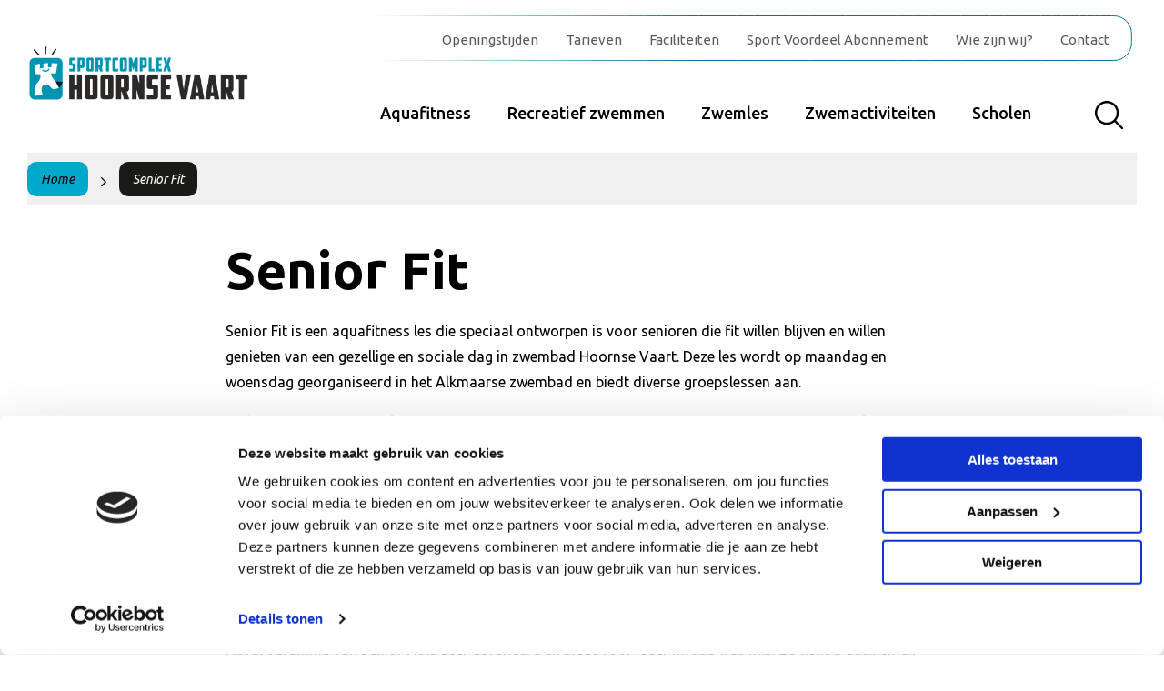

--- FILE ---
content_type: text/html; charset=UTF-8
request_url: https://hoornsevaart.nl/activiteiten/senior-fit/
body_size: 13029
content:

<!DOCTYPE html>
<html class="no-js" lang="nl-NL">

<head>
	<meta charset="UTF-8">
	<meta http-equiv="X-UA-Compatible" content="IE=edge">
	<meta name="viewport" content="width=device-width, initial-scale=1.0">
	<meta class="foundation-mq">
	<base href="https://hoornsevaart.nl/" />

	<!-- Favicons -->
	
<link rel="apple-touch-icon" sizes="180x180" href="https://hoornsevaart.nl/wp-content/themes/raadhuis/dist/assets/img/favicons/apple-touch-icon.png">
<link rel="icon" type="image/png" sizes="32x32" href="https://hoornsevaart.nl/wp-content/themes/raadhuis/dist/assets/img/favicons/favicon-32x32.png">
<link rel="icon" type="image/png" sizes="16x16" href="https://hoornsevaart.nl/wp-content/themes/raadhuis/dist/assets/img/favicons/favicon-16x16.png">
<link rel="manifest" href="https://hoornsevaart.nl/wp-content/themes/raadhuis/dist/assets/img/favicons/site.webmanifest">
<link rel="mask-icon" href="https://hoornsevaart.nl/wp-content/themes/raadhuis/dist/assets/img/favicons/safari-pinned-tab.svg" color="#ffffff">
<meta name="msapplication-TileColor" content="#ffffff">
<meta name="theme-color" content="#ffffff">
	<link rel="pingback" href="https://hoornsevaart.nl/xmlrpc.php">

	<meta name='robots' content='index, follow, max-image-preview:large, max-snippet:-1, max-video-preview:-1' />

	<!-- This site is optimized with the Yoast SEO plugin v26.8 - https://yoast.com/product/yoast-seo-wordpress/ -->
	<title>Senior Fit - Zwembad Hoornse Vaart</title>
	<meta name="description" content="Senior Fit is een aquafitness les die ontworpen is voor senioren die fit willen blijven en willen genieten van een gezellige en sociale dag!" />
	<link rel="canonical" href="https://hoornsevaart.nl/activiteiten/senior-fit/" />
	<meta property="og:locale" content="nl_NL" />
	<meta property="og:type" content="article" />
	<meta property="og:title" content="Aquarobics is een leuke manier om aan je fitnessdoelen te werken." />
	<meta property="og:description" content="Aquarobics is een ideale workout voor mensen die op zoek zijn naar een actieve en energieke training in het water. Met verschillende muziekstijlen, intervaltrainingen en choreografieën is Aquarobics een leuke en uitdagende manier om aan je fitnessdoelen te werken." />
	<meta property="og:url" content="https://hoornsevaart.nl/activiteiten/senior-fit/" />
	<meta property="og:site_name" content="Zwembad Hoornse Vaart" />
	<meta property="article:modified_time" content="2025-12-02T13:33:26+00:00" />
	<meta property="og:image" content="https://hoornsevaart.nl/wp-content/uploads/2023/04/Aquarobics-in-zwembad-Hoornse-Vaart-in-Alkmaar-scaled.jpg" />
	<meta property="og:image:width" content="2560" />
	<meta property="og:image:height" content="1703" />
	<meta property="og:image:type" content="image/jpeg" />
	<meta name="twitter:card" content="summary_large_image" />
	<meta name="twitter:title" content="Aquarobics is een leuke manier om aan je fitnessdoelen te werken." />
	<meta name="twitter:description" content="Aquarobics is een ideale workout voor mensen die op zoek zijn naar een actieve en energieke training in het water. Met verschillende muziekstijlen, intervaltrainingen en choreografieën is Aquarobics een leuke en uitdagende manier om aan je fitnessdoelen te werken." />
	<meta name="twitter:label1" content="Geschatte leestijd" />
	<meta name="twitter:data1" content="3 minuten" />
	<script type="application/ld+json" class="yoast-schema-graph">{"@context":"https://schema.org","@graph":[{"@type":"WebPage","@id":"https://hoornsevaart.nl/activiteiten/senior-fit/","url":"https://hoornsevaart.nl/activiteiten/senior-fit/","name":"Senior Fit - Zwembad Hoornse Vaart","isPartOf":{"@id":"https://hoornsevaart.nl/#website"},"primaryImageOfPage":{"@id":"https://hoornsevaart.nl/activiteiten/senior-fit/#primaryimage"},"image":{"@id":"https://hoornsevaart.nl/activiteiten/senior-fit/#primaryimage"},"thumbnailUrl":"https://hoornsevaart.nl/wp-content/uploads/2023/04/Senior-Fit-in-zwembad-Hoornse-Vaart.jpg","datePublished":"2023-04-11T10:21:55+00:00","dateModified":"2025-12-02T13:33:26+00:00","description":"Senior Fit is een aquafitness les die ontworpen is voor senioren die fit willen blijven en willen genieten van een gezellige en sociale dag!","breadcrumb":{"@id":"https://hoornsevaart.nl/activiteiten/senior-fit/#breadcrumb"},"inLanguage":"nl-NL","potentialAction":[{"@type":"ReadAction","target":["https://hoornsevaart.nl/activiteiten/senior-fit/"]}]},{"@type":"ImageObject","inLanguage":"nl-NL","@id":"https://hoornsevaart.nl/activiteiten/senior-fit/#primaryimage","url":"https://hoornsevaart.nl/wp-content/uploads/2023/04/Senior-Fit-in-zwembad-Hoornse-Vaart.jpg","contentUrl":"https://hoornsevaart.nl/wp-content/uploads/2023/04/Senior-Fit-in-zwembad-Hoornse-Vaart.jpg","width":2047,"height":1152,"caption":"Senior Fit in zwembad Hoornse Vaart"},{"@type":"BreadcrumbList","@id":"https://hoornsevaart.nl/activiteiten/senior-fit/#breadcrumb","itemListElement":[{"@type":"ListItem","position":1,"name":"Home","item":"https://hoornsevaart.nl/"},{"@type":"ListItem","position":2,"name":"Senior Fit"}]},{"@type":"WebSite","@id":"https://hoornsevaart.nl/#website","url":"https://hoornsevaart.nl/","name":"Zwembad Hoornse Vaart","description":"Zwem je fit bij zwembad Hoornse Vaart!","potentialAction":[{"@type":"SearchAction","target":{"@type":"EntryPoint","urlTemplate":"https://hoornsevaart.nl/?s={search_term_string}"},"query-input":{"@type":"PropertyValueSpecification","valueRequired":true,"valueName":"search_term_string"}}],"inLanguage":"nl-NL"}]}</script>
	<!-- / Yoast SEO plugin. -->


<link rel='dns-prefetch' href='//www.google.com' />
<link rel="alternate" type="application/rss+xml" title="Zwembad Hoornse Vaart &raquo; feed" href="https://hoornsevaart.nl/feed/" />
<link rel="alternate" title="oEmbed (JSON)" type="application/json+oembed" href="https://hoornsevaart.nl/wp-json/oembed/1.0/embed?url=https%3A%2F%2Fhoornsevaart.nl%2Factiviteiten%2Fsenior-fit%2F" />
<link rel="alternate" title="oEmbed (XML)" type="text/xml+oembed" href="https://hoornsevaart.nl/wp-json/oembed/1.0/embed?url=https%3A%2F%2Fhoornsevaart.nl%2Factiviteiten%2Fsenior-fit%2F&#038;format=xml" />
		<!-- This site uses the Google Analytics by MonsterInsights plugin v9.11.1 - Using Analytics tracking - https://www.monsterinsights.com/ -->
							<script src="//www.googletagmanager.com/gtag/js?id=G-R6XMEMHCFN"  data-cfasync="false" data-wpfc-render="false" type="text/javascript" async></script>
			<script data-cfasync="false" data-wpfc-render="false" type="text/javascript">
				var mi_version = '9.11.1';
				var mi_track_user = true;
				var mi_no_track_reason = '';
								var MonsterInsightsDefaultLocations = {"page_location":"https:\/\/hoornsevaart.nl\/activiteiten\/senior-fit\/"};
								if ( typeof MonsterInsightsPrivacyGuardFilter === 'function' ) {
					var MonsterInsightsLocations = (typeof MonsterInsightsExcludeQuery === 'object') ? MonsterInsightsPrivacyGuardFilter( MonsterInsightsExcludeQuery ) : MonsterInsightsPrivacyGuardFilter( MonsterInsightsDefaultLocations );
				} else {
					var MonsterInsightsLocations = (typeof MonsterInsightsExcludeQuery === 'object') ? MonsterInsightsExcludeQuery : MonsterInsightsDefaultLocations;
				}

								var disableStrs = [
										'ga-disable-G-R6XMEMHCFN',
									];

				/* Function to detect opted out users */
				function __gtagTrackerIsOptedOut() {
					for (var index = 0; index < disableStrs.length; index++) {
						if (document.cookie.indexOf(disableStrs[index] + '=true') > -1) {
							return true;
						}
					}

					return false;
				}

				/* Disable tracking if the opt-out cookie exists. */
				if (__gtagTrackerIsOptedOut()) {
					for (var index = 0; index < disableStrs.length; index++) {
						window[disableStrs[index]] = true;
					}
				}

				/* Opt-out function */
				function __gtagTrackerOptout() {
					for (var index = 0; index < disableStrs.length; index++) {
						document.cookie = disableStrs[index] + '=true; expires=Thu, 31 Dec 2099 23:59:59 UTC; path=/';
						window[disableStrs[index]] = true;
					}
				}

				if ('undefined' === typeof gaOptout) {
					function gaOptout() {
						__gtagTrackerOptout();
					}
				}
								window.dataLayer = window.dataLayer || [];

				window.MonsterInsightsDualTracker = {
					helpers: {},
					trackers: {},
				};
				if (mi_track_user) {
					function __gtagDataLayer() {
						dataLayer.push(arguments);
					}

					function __gtagTracker(type, name, parameters) {
						if (!parameters) {
							parameters = {};
						}

						if (parameters.send_to) {
							__gtagDataLayer.apply(null, arguments);
							return;
						}

						if (type === 'event') {
														parameters.send_to = monsterinsights_frontend.v4_id;
							var hookName = name;
							if (typeof parameters['event_category'] !== 'undefined') {
								hookName = parameters['event_category'] + ':' + name;
							}

							if (typeof MonsterInsightsDualTracker.trackers[hookName] !== 'undefined') {
								MonsterInsightsDualTracker.trackers[hookName](parameters);
							} else {
								__gtagDataLayer('event', name, parameters);
							}
							
						} else {
							__gtagDataLayer.apply(null, arguments);
						}
					}

					__gtagTracker('js', new Date());
					__gtagTracker('set', {
						'developer_id.dZGIzZG': true,
											});
					if ( MonsterInsightsLocations.page_location ) {
						__gtagTracker('set', MonsterInsightsLocations);
					}
										__gtagTracker('config', 'G-R6XMEMHCFN', {"forceSSL":"true","link_attribution":"true"} );
										window.gtag = __gtagTracker;										(function () {
						/* https://developers.google.com/analytics/devguides/collection/analyticsjs/ */
						/* ga and __gaTracker compatibility shim. */
						var noopfn = function () {
							return null;
						};
						var newtracker = function () {
							return new Tracker();
						};
						var Tracker = function () {
							return null;
						};
						var p = Tracker.prototype;
						p.get = noopfn;
						p.set = noopfn;
						p.send = function () {
							var args = Array.prototype.slice.call(arguments);
							args.unshift('send');
							__gaTracker.apply(null, args);
						};
						var __gaTracker = function () {
							var len = arguments.length;
							if (len === 0) {
								return;
							}
							var f = arguments[len - 1];
							if (typeof f !== 'object' || f === null || typeof f.hitCallback !== 'function') {
								if ('send' === arguments[0]) {
									var hitConverted, hitObject = false, action;
									if ('event' === arguments[1]) {
										if ('undefined' !== typeof arguments[3]) {
											hitObject = {
												'eventAction': arguments[3],
												'eventCategory': arguments[2],
												'eventLabel': arguments[4],
												'value': arguments[5] ? arguments[5] : 1,
											}
										}
									}
									if ('pageview' === arguments[1]) {
										if ('undefined' !== typeof arguments[2]) {
											hitObject = {
												'eventAction': 'page_view',
												'page_path': arguments[2],
											}
										}
									}
									if (typeof arguments[2] === 'object') {
										hitObject = arguments[2];
									}
									if (typeof arguments[5] === 'object') {
										Object.assign(hitObject, arguments[5]);
									}
									if ('undefined' !== typeof arguments[1].hitType) {
										hitObject = arguments[1];
										if ('pageview' === hitObject.hitType) {
											hitObject.eventAction = 'page_view';
										}
									}
									if (hitObject) {
										action = 'timing' === arguments[1].hitType ? 'timing_complete' : hitObject.eventAction;
										hitConverted = mapArgs(hitObject);
										__gtagTracker('event', action, hitConverted);
									}
								}
								return;
							}

							function mapArgs(args) {
								var arg, hit = {};
								var gaMap = {
									'eventCategory': 'event_category',
									'eventAction': 'event_action',
									'eventLabel': 'event_label',
									'eventValue': 'event_value',
									'nonInteraction': 'non_interaction',
									'timingCategory': 'event_category',
									'timingVar': 'name',
									'timingValue': 'value',
									'timingLabel': 'event_label',
									'page': 'page_path',
									'location': 'page_location',
									'title': 'page_title',
									'referrer' : 'page_referrer',
								};
								for (arg in args) {
																		if (!(!args.hasOwnProperty(arg) || !gaMap.hasOwnProperty(arg))) {
										hit[gaMap[arg]] = args[arg];
									} else {
										hit[arg] = args[arg];
									}
								}
								return hit;
							}

							try {
								f.hitCallback();
							} catch (ex) {
							}
						};
						__gaTracker.create = newtracker;
						__gaTracker.getByName = newtracker;
						__gaTracker.getAll = function () {
							return [];
						};
						__gaTracker.remove = noopfn;
						__gaTracker.loaded = true;
						window['__gaTracker'] = __gaTracker;
					})();
									} else {
										console.log("");
					(function () {
						function __gtagTracker() {
							return null;
						}

						window['__gtagTracker'] = __gtagTracker;
						window['gtag'] = __gtagTracker;
					})();
									}
			</script>
							<!-- / Google Analytics by MonsterInsights -->
		<style id='wp-img-auto-sizes-contain-inline-css' type='text/css'>
img:is([sizes=auto i],[sizes^="auto," i]){contain-intrinsic-size:3000px 1500px}
/*# sourceURL=wp-img-auto-sizes-contain-inline-css */
</style>
<link rel='stylesheet' id='app-css-css' href='https://hoornsevaart.nl/wp-content/themes/raadhuis/dist/assets/css/app.css?ver=1761047703' type='text/css' media='all' />
<style id='wp-block-library-inline-css' type='text/css'>
:root{--wp-block-synced-color:#7a00df;--wp-block-synced-color--rgb:122,0,223;--wp-bound-block-color:var(--wp-block-synced-color);--wp-editor-canvas-background:#ddd;--wp-admin-theme-color:#007cba;--wp-admin-theme-color--rgb:0,124,186;--wp-admin-theme-color-darker-10:#006ba1;--wp-admin-theme-color-darker-10--rgb:0,107,160.5;--wp-admin-theme-color-darker-20:#005a87;--wp-admin-theme-color-darker-20--rgb:0,90,135;--wp-admin-border-width-focus:2px}@media (min-resolution:192dpi){:root{--wp-admin-border-width-focus:1.5px}}.wp-element-button{cursor:pointer}:root .has-very-light-gray-background-color{background-color:#eee}:root .has-very-dark-gray-background-color{background-color:#313131}:root .has-very-light-gray-color{color:#eee}:root .has-very-dark-gray-color{color:#313131}:root .has-vivid-green-cyan-to-vivid-cyan-blue-gradient-background{background:linear-gradient(135deg,#00d084,#0693e3)}:root .has-purple-crush-gradient-background{background:linear-gradient(135deg,#34e2e4,#4721fb 50%,#ab1dfe)}:root .has-hazy-dawn-gradient-background{background:linear-gradient(135deg,#faaca8,#dad0ec)}:root .has-subdued-olive-gradient-background{background:linear-gradient(135deg,#fafae1,#67a671)}:root .has-atomic-cream-gradient-background{background:linear-gradient(135deg,#fdd79a,#004a59)}:root .has-nightshade-gradient-background{background:linear-gradient(135deg,#330968,#31cdcf)}:root .has-midnight-gradient-background{background:linear-gradient(135deg,#020381,#2874fc)}:root{--wp--preset--font-size--normal:16px;--wp--preset--font-size--huge:42px}.has-regular-font-size{font-size:1em}.has-larger-font-size{font-size:2.625em}.has-normal-font-size{font-size:var(--wp--preset--font-size--normal)}.has-huge-font-size{font-size:var(--wp--preset--font-size--huge)}.has-text-align-center{text-align:center}.has-text-align-left{text-align:left}.has-text-align-right{text-align:right}.has-fit-text{white-space:nowrap!important}#end-resizable-editor-section{display:none}.aligncenter{clear:both}.items-justified-left{justify-content:flex-start}.items-justified-center{justify-content:center}.items-justified-right{justify-content:flex-end}.items-justified-space-between{justify-content:space-between}.screen-reader-text{border:0;clip-path:inset(50%);height:1px;margin:-1px;overflow:hidden;padding:0;position:absolute;width:1px;word-wrap:normal!important}.screen-reader-text:focus{background-color:#ddd;clip-path:none;color:#444;display:block;font-size:1em;height:auto;left:5px;line-height:normal;padding:15px 23px 14px;text-decoration:none;top:5px;width:auto;z-index:100000}html :where(.has-border-color){border-style:solid}html :where([style*=border-top-color]){border-top-style:solid}html :where([style*=border-right-color]){border-right-style:solid}html :where([style*=border-bottom-color]){border-bottom-style:solid}html :where([style*=border-left-color]){border-left-style:solid}html :where([style*=border-width]){border-style:solid}html :where([style*=border-top-width]){border-top-style:solid}html :where([style*=border-right-width]){border-right-style:solid}html :where([style*=border-bottom-width]){border-bottom-style:solid}html :where([style*=border-left-width]){border-left-style:solid}html :where(img[class*=wp-image-]){height:auto;max-width:100%}:where(figure){margin:0 0 1em}html :where(.is-position-sticky){--wp-admin--admin-bar--position-offset:var(--wp-admin--admin-bar--height,0px)}@media screen and (max-width:600px){html :where(.is-position-sticky){--wp-admin--admin-bar--position-offset:0px}}

/*# sourceURL=wp-block-library-inline-css */
</style><style id='wp-block-button-inline-css' type='text/css'>
.wp-block-button__link{align-content:center;box-sizing:border-box;cursor:pointer;display:inline-block;height:100%;text-align:center;word-break:break-word}.wp-block-button__link.aligncenter{text-align:center}.wp-block-button__link.alignright{text-align:right}:where(.wp-block-button__link){border-radius:9999px;box-shadow:none;padding:calc(.667em + 2px) calc(1.333em + 2px);text-decoration:none}.wp-block-button[style*=text-decoration] .wp-block-button__link{text-decoration:inherit}.wp-block-buttons>.wp-block-button.has-custom-width{max-width:none}.wp-block-buttons>.wp-block-button.has-custom-width .wp-block-button__link{width:100%}.wp-block-buttons>.wp-block-button.has-custom-font-size .wp-block-button__link{font-size:inherit}.wp-block-buttons>.wp-block-button.wp-block-button__width-25{width:calc(25% - var(--wp--style--block-gap, .5em)*.75)}.wp-block-buttons>.wp-block-button.wp-block-button__width-50{width:calc(50% - var(--wp--style--block-gap, .5em)*.5)}.wp-block-buttons>.wp-block-button.wp-block-button__width-75{width:calc(75% - var(--wp--style--block-gap, .5em)*.25)}.wp-block-buttons>.wp-block-button.wp-block-button__width-100{flex-basis:100%;width:100%}.wp-block-buttons.is-vertical>.wp-block-button.wp-block-button__width-25{width:25%}.wp-block-buttons.is-vertical>.wp-block-button.wp-block-button__width-50{width:50%}.wp-block-buttons.is-vertical>.wp-block-button.wp-block-button__width-75{width:75%}.wp-block-button.is-style-squared,.wp-block-button__link.wp-block-button.is-style-squared{border-radius:0}.wp-block-button.no-border-radius,.wp-block-button__link.no-border-radius{border-radius:0!important}:root :where(.wp-block-button .wp-block-button__link.is-style-outline),:root :where(.wp-block-button.is-style-outline>.wp-block-button__link){border:2px solid;padding:.667em 1.333em}:root :where(.wp-block-button .wp-block-button__link.is-style-outline:not(.has-text-color)),:root :where(.wp-block-button.is-style-outline>.wp-block-button__link:not(.has-text-color)){color:currentColor}:root :where(.wp-block-button .wp-block-button__link.is-style-outline:not(.has-background)),:root :where(.wp-block-button.is-style-outline>.wp-block-button__link:not(.has-background)){background-color:initial;background-image:none}
/*# sourceURL=https://hoornsevaart.nl/wp-includes/blocks/button/style.min.css */
</style>
<style id='wp-block-heading-inline-css' type='text/css'>
h1:where(.wp-block-heading).has-background,h2:where(.wp-block-heading).has-background,h3:where(.wp-block-heading).has-background,h4:where(.wp-block-heading).has-background,h5:where(.wp-block-heading).has-background,h6:where(.wp-block-heading).has-background{padding:1.25em 2.375em}h1.has-text-align-left[style*=writing-mode]:where([style*=vertical-lr]),h1.has-text-align-right[style*=writing-mode]:where([style*=vertical-rl]),h2.has-text-align-left[style*=writing-mode]:where([style*=vertical-lr]),h2.has-text-align-right[style*=writing-mode]:where([style*=vertical-rl]),h3.has-text-align-left[style*=writing-mode]:where([style*=vertical-lr]),h3.has-text-align-right[style*=writing-mode]:where([style*=vertical-rl]),h4.has-text-align-left[style*=writing-mode]:where([style*=vertical-lr]),h4.has-text-align-right[style*=writing-mode]:where([style*=vertical-rl]),h5.has-text-align-left[style*=writing-mode]:where([style*=vertical-lr]),h5.has-text-align-right[style*=writing-mode]:where([style*=vertical-rl]),h6.has-text-align-left[style*=writing-mode]:where([style*=vertical-lr]),h6.has-text-align-right[style*=writing-mode]:where([style*=vertical-rl]){rotate:180deg}
/*# sourceURL=https://hoornsevaart.nl/wp-includes/blocks/heading/style.min.css */
</style>
<style id='wp-block-image-inline-css' type='text/css'>
.wp-block-image>a,.wp-block-image>figure>a{display:inline-block}.wp-block-image img{box-sizing:border-box;height:auto;max-width:100%;vertical-align:bottom}@media not (prefers-reduced-motion){.wp-block-image img.hide{visibility:hidden}.wp-block-image img.show{animation:show-content-image .4s}}.wp-block-image[style*=border-radius] img,.wp-block-image[style*=border-radius]>a{border-radius:inherit}.wp-block-image.has-custom-border img{box-sizing:border-box}.wp-block-image.aligncenter{text-align:center}.wp-block-image.alignfull>a,.wp-block-image.alignwide>a{width:100%}.wp-block-image.alignfull img,.wp-block-image.alignwide img{height:auto;width:100%}.wp-block-image .aligncenter,.wp-block-image .alignleft,.wp-block-image .alignright,.wp-block-image.aligncenter,.wp-block-image.alignleft,.wp-block-image.alignright{display:table}.wp-block-image .aligncenter>figcaption,.wp-block-image .alignleft>figcaption,.wp-block-image .alignright>figcaption,.wp-block-image.aligncenter>figcaption,.wp-block-image.alignleft>figcaption,.wp-block-image.alignright>figcaption{caption-side:bottom;display:table-caption}.wp-block-image .alignleft{float:left;margin:.5em 1em .5em 0}.wp-block-image .alignright{float:right;margin:.5em 0 .5em 1em}.wp-block-image .aligncenter{margin-left:auto;margin-right:auto}.wp-block-image :where(figcaption){margin-bottom:1em;margin-top:.5em}.wp-block-image.is-style-circle-mask img{border-radius:9999px}@supports ((-webkit-mask-image:none) or (mask-image:none)) or (-webkit-mask-image:none){.wp-block-image.is-style-circle-mask img{border-radius:0;-webkit-mask-image:url('data:image/svg+xml;utf8,<svg viewBox="0 0 100 100" xmlns="http://www.w3.org/2000/svg"><circle cx="50" cy="50" r="50"/></svg>');mask-image:url('data:image/svg+xml;utf8,<svg viewBox="0 0 100 100" xmlns="http://www.w3.org/2000/svg"><circle cx="50" cy="50" r="50"/></svg>');mask-mode:alpha;-webkit-mask-position:center;mask-position:center;-webkit-mask-repeat:no-repeat;mask-repeat:no-repeat;-webkit-mask-size:contain;mask-size:contain}}:root :where(.wp-block-image.is-style-rounded img,.wp-block-image .is-style-rounded img){border-radius:9999px}.wp-block-image figure{margin:0}.wp-lightbox-container{display:flex;flex-direction:column;position:relative}.wp-lightbox-container img{cursor:zoom-in}.wp-lightbox-container img:hover+button{opacity:1}.wp-lightbox-container button{align-items:center;backdrop-filter:blur(16px) saturate(180%);background-color:#5a5a5a40;border:none;border-radius:4px;cursor:zoom-in;display:flex;height:20px;justify-content:center;opacity:0;padding:0;position:absolute;right:16px;text-align:center;top:16px;width:20px;z-index:100}@media not (prefers-reduced-motion){.wp-lightbox-container button{transition:opacity .2s ease}}.wp-lightbox-container button:focus-visible{outline:3px auto #5a5a5a40;outline:3px auto -webkit-focus-ring-color;outline-offset:3px}.wp-lightbox-container button:hover{cursor:pointer;opacity:1}.wp-lightbox-container button:focus{opacity:1}.wp-lightbox-container button:focus,.wp-lightbox-container button:hover,.wp-lightbox-container button:not(:hover):not(:active):not(.has-background){background-color:#5a5a5a40;border:none}.wp-lightbox-overlay{box-sizing:border-box;cursor:zoom-out;height:100vh;left:0;overflow:hidden;position:fixed;top:0;visibility:hidden;width:100%;z-index:100000}.wp-lightbox-overlay .close-button{align-items:center;cursor:pointer;display:flex;justify-content:center;min-height:40px;min-width:40px;padding:0;position:absolute;right:calc(env(safe-area-inset-right) + 16px);top:calc(env(safe-area-inset-top) + 16px);z-index:5000000}.wp-lightbox-overlay .close-button:focus,.wp-lightbox-overlay .close-button:hover,.wp-lightbox-overlay .close-button:not(:hover):not(:active):not(.has-background){background:none;border:none}.wp-lightbox-overlay .lightbox-image-container{height:var(--wp--lightbox-container-height);left:50%;overflow:hidden;position:absolute;top:50%;transform:translate(-50%,-50%);transform-origin:top left;width:var(--wp--lightbox-container-width);z-index:9999999999}.wp-lightbox-overlay .wp-block-image{align-items:center;box-sizing:border-box;display:flex;height:100%;justify-content:center;margin:0;position:relative;transform-origin:0 0;width:100%;z-index:3000000}.wp-lightbox-overlay .wp-block-image img{height:var(--wp--lightbox-image-height);min-height:var(--wp--lightbox-image-height);min-width:var(--wp--lightbox-image-width);width:var(--wp--lightbox-image-width)}.wp-lightbox-overlay .wp-block-image figcaption{display:none}.wp-lightbox-overlay button{background:none;border:none}.wp-lightbox-overlay .scrim{background-color:#fff;height:100%;opacity:.9;position:absolute;width:100%;z-index:2000000}.wp-lightbox-overlay.active{visibility:visible}@media not (prefers-reduced-motion){.wp-lightbox-overlay.active{animation:turn-on-visibility .25s both}.wp-lightbox-overlay.active img{animation:turn-on-visibility .35s both}.wp-lightbox-overlay.show-closing-animation:not(.active){animation:turn-off-visibility .35s both}.wp-lightbox-overlay.show-closing-animation:not(.active) img{animation:turn-off-visibility .25s both}.wp-lightbox-overlay.zoom.active{animation:none;opacity:1;visibility:visible}.wp-lightbox-overlay.zoom.active .lightbox-image-container{animation:lightbox-zoom-in .4s}.wp-lightbox-overlay.zoom.active .lightbox-image-container img{animation:none}.wp-lightbox-overlay.zoom.active .scrim{animation:turn-on-visibility .4s forwards}.wp-lightbox-overlay.zoom.show-closing-animation:not(.active){animation:none}.wp-lightbox-overlay.zoom.show-closing-animation:not(.active) .lightbox-image-container{animation:lightbox-zoom-out .4s}.wp-lightbox-overlay.zoom.show-closing-animation:not(.active) .lightbox-image-container img{animation:none}.wp-lightbox-overlay.zoom.show-closing-animation:not(.active) .scrim{animation:turn-off-visibility .4s forwards}}@keyframes show-content-image{0%{visibility:hidden}99%{visibility:hidden}to{visibility:visible}}@keyframes turn-on-visibility{0%{opacity:0}to{opacity:1}}@keyframes turn-off-visibility{0%{opacity:1;visibility:visible}99%{opacity:0;visibility:visible}to{opacity:0;visibility:hidden}}@keyframes lightbox-zoom-in{0%{transform:translate(calc((-100vw + var(--wp--lightbox-scrollbar-width))/2 + var(--wp--lightbox-initial-left-position)),calc(-50vh + var(--wp--lightbox-initial-top-position))) scale(var(--wp--lightbox-scale))}to{transform:translate(-50%,-50%) scale(1)}}@keyframes lightbox-zoom-out{0%{transform:translate(-50%,-50%) scale(1);visibility:visible}99%{visibility:visible}to{transform:translate(calc((-100vw + var(--wp--lightbox-scrollbar-width))/2 + var(--wp--lightbox-initial-left-position)),calc(-50vh + var(--wp--lightbox-initial-top-position))) scale(var(--wp--lightbox-scale));visibility:hidden}}
/*# sourceURL=https://hoornsevaart.nl/wp-includes/blocks/image/style.min.css */
</style>
<style id='wp-block-list-inline-css' type='text/css'>
ol,ul{box-sizing:border-box}:root :where(.wp-block-list.has-background){padding:1.25em 2.375em}
/*# sourceURL=https://hoornsevaart.nl/wp-includes/blocks/list/style.min.css */
</style>
<style id='wp-block-buttons-inline-css' type='text/css'>
.wp-block-buttons{box-sizing:border-box}.wp-block-buttons.is-vertical{flex-direction:column}.wp-block-buttons.is-vertical>.wp-block-button:last-child{margin-bottom:0}.wp-block-buttons>.wp-block-button{display:inline-block;margin:0}.wp-block-buttons.is-content-justification-left{justify-content:flex-start}.wp-block-buttons.is-content-justification-left.is-vertical{align-items:flex-start}.wp-block-buttons.is-content-justification-center{justify-content:center}.wp-block-buttons.is-content-justification-center.is-vertical{align-items:center}.wp-block-buttons.is-content-justification-right{justify-content:flex-end}.wp-block-buttons.is-content-justification-right.is-vertical{align-items:flex-end}.wp-block-buttons.is-content-justification-space-between{justify-content:space-between}.wp-block-buttons.aligncenter{text-align:center}.wp-block-buttons:not(.is-content-justification-space-between,.is-content-justification-right,.is-content-justification-left,.is-content-justification-center) .wp-block-button.aligncenter{margin-left:auto;margin-right:auto;width:100%}.wp-block-buttons[style*=text-decoration] .wp-block-button,.wp-block-buttons[style*=text-decoration] .wp-block-button__link{text-decoration:inherit}.wp-block-buttons.has-custom-font-size .wp-block-button__link{font-size:inherit}.wp-block-buttons .wp-block-button__link{width:100%}.wp-block-button.aligncenter{text-align:center}
/*# sourceURL=https://hoornsevaart.nl/wp-includes/blocks/buttons/style.min.css */
</style>
<style id='wp-block-paragraph-inline-css' type='text/css'>
.is-small-text{font-size:.875em}.is-regular-text{font-size:1em}.is-large-text{font-size:2.25em}.is-larger-text{font-size:3em}.has-drop-cap:not(:focus):first-letter{float:left;font-size:8.4em;font-style:normal;font-weight:100;line-height:.68;margin:.05em .1em 0 0;text-transform:uppercase}body.rtl .has-drop-cap:not(:focus):first-letter{float:none;margin-left:.1em}p.has-drop-cap.has-background{overflow:hidden}:root :where(p.has-background){padding:1.25em 2.375em}:where(p.has-text-color:not(.has-link-color)) a{color:inherit}p.has-text-align-left[style*="writing-mode:vertical-lr"],p.has-text-align-right[style*="writing-mode:vertical-rl"]{rotate:180deg}
/*# sourceURL=https://hoornsevaart.nl/wp-includes/blocks/paragraph/style.min.css */
</style>
<style id='wp-block-table-inline-css' type='text/css'>
.wp-block-table{overflow-x:auto}.wp-block-table table{border-collapse:collapse;width:100%}.wp-block-table thead{border-bottom:3px solid}.wp-block-table tfoot{border-top:3px solid}.wp-block-table td,.wp-block-table th{border:1px solid;padding:.5em}.wp-block-table .has-fixed-layout{table-layout:fixed;width:100%}.wp-block-table .has-fixed-layout td,.wp-block-table .has-fixed-layout th{word-break:break-word}.wp-block-table.aligncenter,.wp-block-table.alignleft,.wp-block-table.alignright{display:table;width:auto}.wp-block-table.aligncenter td,.wp-block-table.aligncenter th,.wp-block-table.alignleft td,.wp-block-table.alignleft th,.wp-block-table.alignright td,.wp-block-table.alignright th{word-break:break-word}.wp-block-table .has-subtle-light-gray-background-color{background-color:#f3f4f5}.wp-block-table .has-subtle-pale-green-background-color{background-color:#e9fbe5}.wp-block-table .has-subtle-pale-blue-background-color{background-color:#e7f5fe}.wp-block-table .has-subtle-pale-pink-background-color{background-color:#fcf0ef}.wp-block-table.is-style-stripes{background-color:initial;border-collapse:inherit;border-spacing:0}.wp-block-table.is-style-stripes tbody tr:nth-child(odd){background-color:#f0f0f0}.wp-block-table.is-style-stripes.has-subtle-light-gray-background-color tbody tr:nth-child(odd){background-color:#f3f4f5}.wp-block-table.is-style-stripes.has-subtle-pale-green-background-color tbody tr:nth-child(odd){background-color:#e9fbe5}.wp-block-table.is-style-stripes.has-subtle-pale-blue-background-color tbody tr:nth-child(odd){background-color:#e7f5fe}.wp-block-table.is-style-stripes.has-subtle-pale-pink-background-color tbody tr:nth-child(odd){background-color:#fcf0ef}.wp-block-table.is-style-stripes td,.wp-block-table.is-style-stripes th{border-color:#0000}.wp-block-table.is-style-stripes{border-bottom:1px solid #f0f0f0}.wp-block-table .has-border-color td,.wp-block-table .has-border-color th,.wp-block-table .has-border-color tr,.wp-block-table .has-border-color>*{border-color:inherit}.wp-block-table table[style*=border-top-color] tr:first-child,.wp-block-table table[style*=border-top-color] tr:first-child td,.wp-block-table table[style*=border-top-color] tr:first-child th,.wp-block-table table[style*=border-top-color]>*,.wp-block-table table[style*=border-top-color]>* td,.wp-block-table table[style*=border-top-color]>* th{border-top-color:inherit}.wp-block-table table[style*=border-top-color] tr:not(:first-child){border-top-color:initial}.wp-block-table table[style*=border-right-color] td:last-child,.wp-block-table table[style*=border-right-color] th,.wp-block-table table[style*=border-right-color] tr,.wp-block-table table[style*=border-right-color]>*{border-right-color:inherit}.wp-block-table table[style*=border-bottom-color] tr:last-child,.wp-block-table table[style*=border-bottom-color] tr:last-child td,.wp-block-table table[style*=border-bottom-color] tr:last-child th,.wp-block-table table[style*=border-bottom-color]>*,.wp-block-table table[style*=border-bottom-color]>* td,.wp-block-table table[style*=border-bottom-color]>* th{border-bottom-color:inherit}.wp-block-table table[style*=border-bottom-color] tr:not(:last-child){border-bottom-color:initial}.wp-block-table table[style*=border-left-color] td:first-child,.wp-block-table table[style*=border-left-color] th,.wp-block-table table[style*=border-left-color] tr,.wp-block-table table[style*=border-left-color]>*{border-left-color:inherit}.wp-block-table table[style*=border-style] td,.wp-block-table table[style*=border-style] th,.wp-block-table table[style*=border-style] tr,.wp-block-table table[style*=border-style]>*{border-style:inherit}.wp-block-table table[style*=border-width] td,.wp-block-table table[style*=border-width] th,.wp-block-table table[style*=border-width] tr,.wp-block-table table[style*=border-width]>*{border-style:inherit;border-width:inherit}
/*# sourceURL=https://hoornsevaart.nl/wp-includes/blocks/table/style.min.css */
</style>

<style id='classic-theme-styles-inline-css' type='text/css'>
/*! This file is auto-generated */
.wp-block-button__link{color:#fff;background-color:#32373c;border-radius:9999px;box-shadow:none;text-decoration:none;padding:calc(.667em + 2px) calc(1.333em + 2px);font-size:1.125em}.wp-block-file__button{background:#32373c;color:#fff;text-decoration:none}
/*# sourceURL=/wp-includes/css/classic-themes.min.css */
</style>
<script type="text/javascript" src="https://hoornsevaart.nl/wp-includes/js/jquery/jquery.min.js?ver=3.7.1" id="jquery-core-js"></script>
<script type="text/javascript" src="https://hoornsevaart.nl/wp-includes/js/jquery/jquery-migrate.min.js?ver=3.4.1" id="jquery-migrate-js"></script>
<script type="text/javascript" src="https://hoornsevaart.nl/wp-content/plugins/google-analytics-for-wordpress/assets/js/frontend-gtag.min.js?ver=9.11.1" id="monsterinsights-frontend-script-js" async="async" data-wp-strategy="async"></script>
<script data-cfasync="false" data-wpfc-render="false" type="text/javascript" id='monsterinsights-frontend-script-js-extra'>/* <![CDATA[ */
var monsterinsights_frontend = {"js_events_tracking":"true","download_extensions":"doc,pdf,ppt,zip,xls,docx,pptx,xlsx","inbound_paths":"[{\"path\":\"\\\/go\\\/\",\"label\":\"affiliate\"},{\"path\":\"\\\/recommend\\\/\",\"label\":\"affiliate\"}]","home_url":"https:\/\/hoornsevaart.nl","hash_tracking":"false","v4_id":"G-R6XMEMHCFN"};/* ]]> */
</script>
<link rel="https://api.w.org/" href="https://hoornsevaart.nl/wp-json/" /><link rel="alternate" title="JSON" type="application/json" href="https://hoornsevaart.nl/wp-json/wp/v2/activiteiten/5317" /><link rel='shortlink' href='https://hoornsevaart.nl/?p=5317' />

	
	<!-- Google Tag Manager -->
	<script>
		(function(w,d,s,l,i){w[l]=w[l]||[];w[l].push({'gtm.start':
		new Date().getTime(),event:'gtm.js'});var f=d.getElementsByTagName(s)[0],
		j=d.createElement(s),dl=l!='dataLayer'?'&l='+l:'';j.async=true;j.src=
		'https://www.googletagmanager.com/gtm.js?id='+i+dl;f.parentNode.insertBefore(j,f);
		})(window,document,'script','dataLayer','GTM-TD3FMGV');
	</script>
	<!-- End Google Tag Manager -->
</head>

<body class="wp-singular activiteiten-template-default single single-activiteiten postid-5317 wp-embed-responsive wp-theme-raadhuis preload single newsdetail news-detail">
	
	<!-- Google Tag Manager (noscript) -->
	<noscript><iframe src="https://www.googletagmanager.com/ns.html?id=GTM-TD3FMGV"
	height="0" width="0" style="display:none;visibility:hidden"></iframe></noscript>
	<!-- End Google Tag Manager (noscript) -->

	<div id="wrapper">
			
	<header class="header">
    
	<div class="row expanded">
	  <div class="large-12 column top-bar">
		<nav class="top-nav show-for-xlarge">
			<ul id="nav-top" class="medium-horizontal menu" data-responsive-menu="accordion medium-dropdown"><li id="menu-item-5972" class="menu-item menu-item-type-post_type menu-item-object-page menu-item-5972"><a href="https://hoornsevaart.nl/openingstijden/">Openingstijden</a></li>
<li id="menu-item-5202" class="menu-item menu-item-type-post_type menu-item-object-page menu-item-5202"><a href="https://hoornsevaart.nl/tarieven/">Tarieven</a></li>
<li id="menu-item-5203" class="menu-item menu-item-type-post_type menu-item-object-page menu-item-5203"><a href="https://hoornsevaart.nl/faciliteiten/">Faciliteiten</a></li>
<li id="menu-item-7758" class="menu-item menu-item-type-post_type menu-item-object-page menu-item-7758"><a href="https://hoornsevaart.nl/voordeelabonnement/">Sport Voordeel Abonnement</a></li>
<li id="menu-item-790" class="menu-item menu-item-type-post_type menu-item-object-page menu-item-790"><a href="https://hoornsevaart.nl/hoornse-vaart/">Wie zijn wij?</a></li>
<li id="menu-item-4563" class="menu-item menu-item-type-post_type menu-item-object-page menu-item-4563"><a href="https://hoornsevaart.nl/contact/">Contact</a></li>
</ul>		</nav>
		<div class="show-for-xlarge" id="progress-bar"></div>
	  </div>
	  <nav class="large-12 column main-menu">
		<div class="logo-wrapper">
			<a href="https://hoornsevaart.nl/" alt="Alkmaar sport logo" title="Alkmaar sport"><div id="logo"></div></a>
		</div>
		<div class="menu show-for-large show-for-xlarge">
			<ul id="nav-main" class="medium-horizontal menu" data-responsive-menu="accordion medium-dropdown"><li id="menu-item-5178" class="menu-item menu-item-type-custom menu-item-object-custom menu-item-5178"><a href="https://hoornsevaart.nl/aquafitness">Aquafitness</a></li>
<li id="menu-item-5985" class="menu-item menu-item-type-custom menu-item-object-custom menu-item-5985"><a href="https://hoornsevaart.nl/recreatief-zwemmen">Recreatief zwemmen</a></li>
<li id="menu-item-5179" class="menu-item menu-item-type-custom menu-item-object-custom menu-item-5179"><a href="https://hoornsevaart.nl/zwemles/">Zwemles</a></li>
<li id="menu-item-5458" class="menu-item menu-item-type-custom menu-item-object-custom menu-item-5458"><a href="https://hoornsevaart.nl/zwemactiviteiten">Zwemactiviteiten</a></li>
<li id="menu-item-8524" class="menu-item menu-item-type-post_type menu-item-object-page menu-item-8524"><a href="https://hoornsevaart.nl/scholen/">Scholen</a></li>
</ul>         
		</div>
		
<div class="search">
	<div class="search-button"></div>
	<form action="https://hoornsevaart.nl/" method="get">
		<input name="search" type="hidden" value="">
		<input type="search" name="s" value="" placeholder="Waar bent je naar op zoek?">
		<button name=" " type="submit" value="" class="button">Zoeken</button>
	</form>
</div>		<a href="#" class="menu-button"></a>
  
	  </nav>
  
	  <!-- Mobile navigation -->
  
  
	  <nav class="mobile-nav hide-for-xlarge text-center">
		<ul id="nav-main-mob" class="main-menu" data-responsive-menu="accordion medium-dropdown"><li class="menu-item menu-item-type-custom menu-item-object-custom menu-item-5178"><a href="https://hoornsevaart.nl/aquafitness">Aquafitness</a></li>
<li class="menu-item menu-item-type-custom menu-item-object-custom menu-item-5985"><a href="https://hoornsevaart.nl/recreatief-zwemmen">Recreatief zwemmen</a></li>
<li class="menu-item menu-item-type-custom menu-item-object-custom menu-item-5179"><a href="https://hoornsevaart.nl/zwemles/">Zwemles</a></li>
<li class="menu-item menu-item-type-custom menu-item-object-custom menu-item-5458"><a href="https://hoornsevaart.nl/zwemactiviteiten">Zwemactiviteiten</a></li>
<li class="menu-item menu-item-type-post_type menu-item-object-page menu-item-8524"><a href="https://hoornsevaart.nl/scholen/">Scholen</a></li>
</ul>		<ul id="nav-top-mob" class="secondary-menu" data-responsive-menu="accordion medium-dropdown"><li class="menu-item menu-item-type-post_type menu-item-object-page menu-item-5972"><a href="https://hoornsevaart.nl/openingstijden/">Openingstijden</a></li>
<li class="menu-item menu-item-type-post_type menu-item-object-page menu-item-5202"><a href="https://hoornsevaart.nl/tarieven/">Tarieven</a></li>
<li class="menu-item menu-item-type-post_type menu-item-object-page menu-item-5203"><a href="https://hoornsevaart.nl/faciliteiten/">Faciliteiten</a></li>
<li class="menu-item menu-item-type-post_type menu-item-object-page menu-item-7758"><a href="https://hoornsevaart.nl/voordeelabonnement/">Sport Voordeel Abonnement</a></li>
<li class="menu-item menu-item-type-post_type menu-item-object-page menu-item-790"><a href="https://hoornsevaart.nl/hoornse-vaart/">Wie zijn wij?</a></li>
<li class="menu-item menu-item-type-post_type menu-item-object-page menu-item-4563"><a href="https://hoornsevaart.nl/contact/">Contact</a></li>
</ul>		<div class="social-links">
		  <p>Volg zwembad Hoornse Vaart op Social Media</p>
		                <a href="https://www.facebook.com/Hoornsevaartsportcomplex" class="social facebook" target="_blank"></a>
                        <a href="https://www.instagram.com/hoornse_vaart_alkmaar/" class="social instagram" target="_blank"></a>
          		</div>  
	  </nav>
	</div>
  </header>
  <div class="row expanded">
        <div class="default-header-image">
            <div class="column large-12 no-padding">
				<ul id="breadcrumb" itemprop="breadcrumb"></span><li itemscope itemtype="http://data-vocabulary.org/Breadcrumb"><a href="https://hoornsevaart.nl/" itemprop="url">Home</a></li>  <li itemscope itemtype="http://data-vocabulary.org/Breadcrumb"><a href="https://hoornsevaart.nl/activiteiten/senior-fit/" itemprop="url">Senior Fit</a></li></span></ul>            </div>
        </div>
    </div>
<div class="row content-section align-center">
    <div class="column small-12 xlarge-8">
		<h1>Senior Fit</h1>
    
		
<p>Senior Fit is een aquafitness les die speciaal ontworpen is voor senioren die fit willen blijven en willen genieten van een gezellige en sociale dag in zwembad Hoornse Vaart. Deze les wordt op maandag en woensdag georganiseerd in het Alkmaarse zwembad en biedt diverse groepslessen aan.</p>



<p>De les Senior Fit is geschikt voor iedereen van 50 jaar of ouder en bestaat uit een combinatie van kracht- en conditietraining. Tijdens de les wordt er gebruik gemaakt van diverse materialen en oefeningen, zowel in diep als ondiep water. Zo worden alle spieren getraind en blijft het lichaam fit en gezond.</p>



<h4 class="wp-block-heading">Gezellig sporten</h4>



<p>Naast de fysieke training is er ook ruimte voor gezelligheid en sociale contacten. Het zwembad biedt namelijk de mogelijkheid om deel te nemen aan diverse andere activiteiten, zoals recreatief banen zwemmen of ontspannen op het terras onder het genot van een kopje koffie of thee.</p>



<p>Het programma van Senior Fit is zeer gevarieerd en biedt voor ieder niveau wat wils. Zo kunt u deelnemen aan het hele programma of alleen aan een deel hiervan. Ook is er voldoende ruimte voor eigen inbreng en suggesties. De instructeurs zijn ervaren en deskundig en zorgen voor een veilige en gezellige omgeving waarin u zich op uw gemak voelt.</p>



<h4 class="wp-block-heading">Sociale contacten</h4>



<p>Als u op zoek bent naar een leuke en gezellige manier om fit te blijven en sociale contacten op te doen, dan is Senior Fit bij zwembad Hoornse Vaart in Alkmaar de perfecte activiteit voor u. Kom gerust langs en ervaar zelf hoe leuk en gezond aquafitness kan zijn!</p>



<h4 class="wp-block-heading">Dagen en tijden</h4>



<p>Deze activiteit vindt plaats op onderstaande dagen en tijden. Tijdens schoolvakanties hanteren wij een aangepast schema voor de aquafitnesslessen. Voor meer informatie kun je tijdens schoolvakanties terecht op onze pagina met <a href="https://hoornsevaart.nl/openingstijden/">openingstijden</a>.</p>



<figure class="wp-block-table"><table><tbody><tr><td><strong>Dag</strong></td><td><strong>Tijd</strong></td><td><strong>Activiteit</strong></td><td><strong>Locatie</strong></td></tr><tr><td>Maandag</td><td>13.00 &#8211; 13.30 uur</td><td>Aquarobics</td><td>Golfslagbad</td></tr><tr><td></td><td>13.30 &#8211; 13.45 uur</td><td>Koffie drinken</td><td>25-meterbad</td></tr><tr><td></td><td>13.45 &#8211; 14.30 uur</td><td>Aquajoggen</td><td>25-meterbad</td></tr><tr><td>Woensdag</td><td>09.00 &#8211; 09.30 uur</td><td>Aquarobics</td><td>Golfslagbad</td></tr><tr><td></td><td>09.30 &#8211; 10.00 uur</td><td>Aquarobics</td><td>Golfslagbad</td></tr><tr><td></td><td>09.30 &#8211; 10.00 uur</td><td>Vrijzwemmen en koffie drinken</td><td>25-meterbad</td></tr><tr><td></td><td>09.30 10.00 uur</td><td>Aquajoggen</td><td>25-meterbad</td></tr><tr><td></td><td>10.00 &#8211; 10.30 uur</td><td>Vrijzwemmen en koffie drinken</td><td>25-meterbad</td></tr><tr><td></td><td>10.00 &#8211; 10.30 uur</td><td>Aquajoggen</td><td>25-meterbad</td></tr></tbody></table></figure>



<h4 class="wp-block-heading">Kosten Senior Fit</h4>



<ul class="wp-block-list">
<li>Enkele les: € 6,30</li>



<li>Halfjaar abonnement: € 117,-</li>
</ul>



<div class="wp-block-buttons is-layout-flex wp-block-buttons-is-layout-flex">
<div class="wp-block-button"><a class="wp-block-button__link wp-element-button" href="https://inschrijvingenalkmaar.recreatex.be/Exhibitions/Register?id=8C168DAF-EF11-EB11-A2E5-DE402710EDD8" target="_blank" rel="noreferrer noopener">Tickets Senior Fit</a></div>
</div>



<figure class="wp-block-image size-large"><img fetchpriority="high" decoding="async" width="1024" height="576" src="https://hoornsevaart.nl/wp-content/uploads/2023/04/Senior-Fit-in-zwembad-Hoornse-Vaart-1024x576.jpg" alt="Senior Fit in zwembad Hoornse Vaart" class="wp-image-5318" srcset="https://hoornsevaart.nl/wp-content/uploads/2023/04/Senior-Fit-in-zwembad-Hoornse-Vaart-1024x576.jpg 1024w, https://hoornsevaart.nl/wp-content/uploads/2023/04/Senior-Fit-in-zwembad-Hoornse-Vaart-300x169.jpg 300w, https://hoornsevaart.nl/wp-content/uploads/2023/04/Senior-Fit-in-zwembad-Hoornse-Vaart-768x432.jpg 768w, https://hoornsevaart.nl/wp-content/uploads/2023/04/Senior-Fit-in-zwembad-Hoornse-Vaart-1536x864.jpg 1536w, https://hoornsevaart.nl/wp-content/uploads/2023/04/Senior-Fit-in-zwembad-Hoornse-Vaart-200x113.jpg 200w, https://hoornsevaart.nl/wp-content/uploads/2023/04/Senior-Fit-in-zwembad-Hoornse-Vaart.jpg 2047w" sizes="(max-width: 1024px) 100vw, 1024px" /></figure>


<style>
    #partners-block_4fcbdc20577e84785957794c70083722:before {
        background: url('https://hoornsevaart.nl/wp-content/uploads/2023/08/Achtergrondfoto-zwembad-Hoornse-Vaart-1920x550.jpg');
    }
</style>
<section id="partners-block_4fcbdc20577e84785957794c70083722" class="activity-slider gray wp-block alignfull">
    <div class="row">
        <h2>Aanbod aquafitness</h2>
    </div>

    <div class='slick-next outside'>
    </div>
    <div class='slick-prev outside'>
    </div>

    <div class="activity-items">
        
                    
            <a href="https://hoornsevaart.nl/activiteiten/aquafit/" title="AquaFit" class="item" target="">
            <div class="item-container">
                <img decoding="async" src="https://hoornsevaart.nl/wp-content/uploads/2023/04/AquaFit-Hoornse-Vaart-445x300.jpg" alt="AquaFit">
                <div class="content">
                <h4>AquaFit</h4>
                <p>AquaFit is geschikt voor iedereen die op zoek is naar een dynamische work-out die weinig belasting geeft op de gewrichten. Een AquaFit les duurt 45 minuten en is opgebouwd uit verschillende&#8230;</p>
                </div>
            </div>
            </a>
                    
            <a href="https://hoornsevaart.nl/activiteiten/aquajoggen/" title="Aquajoggen" class="item" target="">
            <div class="item-container">
                <img decoding="async" src="https://hoornsevaart.nl/wp-content/uploads/2023/04/Aquajoggen-Hoornse-Vaart-445x300.jpg" alt="Aquajoggen">
                <div class="content">
                <h4>Aquajoggen</h4>
                <p>Aquajoggen is een uitstekende sport om je spieren te versterken, je uithoudingsvermogen te verbeteren en je figuur te vormen. Bovendien vermindert het de stress op de gewrichten en voorkomt het&#8230;</p>
                </div>
            </div>
            </a>
                    
            <a href="https://hoornsevaart.nl/activiteiten/aquajump/" title="Aquajump" class="item" target="">
            <div class="item-container">
                <img decoding="async" src="https://hoornsevaart.nl/wp-content/uploads/2023/04/Aquajump-in-zwembad-Hoornse-Vaart-445x300.jpg" alt="Aquajump">
                <div class="content">
                <h4>Aquajump</h4>
                <p>Aquajump is niet alleen leuk, maar het biedt ook vele voordelen voor de gezondheid. Omdat je op een trampoline springt in het water, is de impact op de gewrichten minimaal, waardoor deze activiteit&#8230;</p>
                </div>
            </div>
            </a>
                    
            <a href="https://hoornsevaart.nl/activiteiten/aquakickboks/" title="Aquakickboks" class="item" target="">
            <div class="item-container">
                <img decoding="async" src="https://hoornsevaart.nl/wp-content/uploads/2023/04/Aquakickboks-in-zwembad-Hoornse-Vaart-445x300.jpg" alt="Aquakickboks">
                <div class="content">
                <h4>Aquakickboks</h4>
                <p>De voordelen van deze nieuwe aquafitness les zijn talrijk. Het boksen en schoppen in het water verbetert de balans, coördinatie, snelheid en kracht. Bovendien verbrand je tijdens deze les honderden&#8230;</p>
                </div>
            </div>
            </a>
                    
            <a href="https://hoornsevaart.nl/activiteiten/aquarobics/" title="Aquarobics" class="item" target="">
            <div class="item-container">
                <img decoding="async" src="https://hoornsevaart.nl/wp-content/uploads/2023/04/Aquarobics-in-zwembad-Hoornse-Vaart-in-Alkmaar-445x300.jpg" alt="Aquarobics">
                <div class="content">
                <h4>Aquarobics</h4>
                <p>Aquarobics is een ideale workout voor mensen die op zoek zijn naar een actieve en energieke training in het water. Met verschillende muziekstijlen, intervaltrainingen en choreografieën is Aquarobics&#8230;</p>
                </div>
            </div>
            </a>
                    
            <a href="https://hoornsevaart.nl/activiteiten/floatfit/" title="FloatFit" class="item" target="">
            <div class="item-container">
                <img decoding="async" src="https://hoornsevaart.nl/wp-content/uploads/2023/04/FloatFit-zwembad-Hoornse-Vaart-edited-445x300.jpg" alt="FloatFit">
                <div class="content">
                <h4>FloatFit</h4>
                <p>Wil je op een leuke en uitdagende manier aan je fitheid werken? Dan is FloatFit bij zwembad Hoornse Vaart in Alkmaar echt iets voor jou! Tijdens deze unieke aquafitness les voer je oefeningen uit op&#8230;</p>
                </div>
            </div>
            </a>
                    
            <a href="https://hoornsevaart.nl/activiteiten/onbeperkt-aquafitness/" title="Onbeperkt aquafitness" class="item" target="">
            <div class="item-container">
                <img decoding="async" src="https://hoornsevaart.nl/wp-content/uploads/2023/04/Onbeperkt-aquafitness-in-zwembad-Hoornse-Vaart-edited-445x300.jpg" alt="Onbeperkt aquafitness">
                <div class="content">
                <h4>Onbeperkt aquafitness</h4>
                <p>Wil je op flexibele uren trainen en met verschillende lessen meedoen? Kies dan voor onbeperkt aquafitness! Met dit abonnement krijg je toegang tot alle aquafitness lessen die op het rooster van&#8230;</p>
                </div>
            </div>
            </a>
                    
            <a href="https://hoornsevaart.nl/activiteiten/senior-fit/" title="Senior Fit" class="item" target="">
            <div class="item-container">
                <img decoding="async" src="https://hoornsevaart.nl/wp-content/uploads/2023/04/Senior-Fit-in-zwembad-Hoornse-Vaart-445x300.jpg" alt="Senior Fit">
                <div class="content">
                <h4>Senior Fit</h4>
                <p>Senior Fit is een aquafitness les die speciaal ontworpen is voor senioren die fit willen blijven en willen genieten van een gezellige en sociale dag in zwembad Hoornse Vaart. Deze les wordt op&#8230;</p>
                </div>
            </div>
            </a>
                    
            <a href="https://hoornsevaart.nl/activiteiten/slag-en-conditietraining/" title="Slag- en conditietraining" class="item" target="">
            <div class="item-container">
                <img decoding="async" src="https://hoornsevaart.nl/wp-content/uploads/2023/04/Banenzwemmen-in-zwembad-Hoornse-Vaart-in-Alkmaar-edited-445x300.jpg" alt="Slag- en conditietraining">
                <div class="content">
                <h4>Slag- en conditietraining</h4>
                <p>Tijdens de Slag- en conditietraining werk je aan het verbeteren van je zwemslagen en het opbouwen van je conditie. De training bestaat uit een combinatie van techniekoefeningen en intervaltrainingen&#8230;.</p>
                </div>
            </div>
            </a>
                    
            <a href="https://hoornsevaart.nl/activiteiten/tabaqua/" title="Tabaqua" class="item" target="">
            <div class="item-container">
                <img decoding="async" src="https://hoornsevaart.nl/wp-content/uploads/2023/04/Tabaqua-in-zwembad-Hoornse-Vaart-edited-445x300.jpg" alt="Tabaqua">
                <div class="content">
                <h4>Tabaqua</h4>
                <p>Tabaqua is een populaire en intensieve aquafitness les bij zwembad Hoornse Vaart in Alkmaar. Met deze les combineer je de voordelen van High Intensity Interval Training (HIIT) met de voordelen van&#8230;</p>
                </div>
            </div>
            </a>
                    </div>
    
            <div class="row">
            <div class="column no-padding">
                <a class="button" href="https://hoornsevaart.nl/aquafitness/" target="">Bekijk al het aquafitness aanbod</a>
            </div>
        </div>
    </section>
	</div>
</div>



<footer class="footer" style="padding-top:50px">
      <div class="" '>
              </div>
      <div class="row align-center">
        <div class="logo-bar small-12 large-10 column">
                          <a href="https://www.alkmaarsport.nl" title="Alkmaar Sport"><img src="https://hoornsevaart.nl/wp-content/uploads/2023/04/Logo_AlkmaarSport-PNG-300x103.png" /></a>
                          <a href="https://www.demeentalkmaar.nl" title="De Meent"><img src="https://hoornsevaart.nl/wp-content/uploads/2023/05/Logo-sportcomplex-De-Meent-Donkerblauw-300x111.png" /></a>
                          <a href="https://www.outdoorparkalkmaar.nl" title="Outdoorpark Alkmaar"><img src="https://hoornsevaart.nl/wp-content/uploads/2023/05/Logo_Outdoorpark-Alkmaar-300x107.png" /></a>
                          <a href="https://www.zwembaddehout.nl" title="Zwembad De Hout"><img src="https://hoornsevaart.nl/wp-content/uploads/2023/05/150205_logo-zwembad-de-Hout-fc-300x126.png" /></a>
                          <a href="https://www.sportpaleis-alkmaar.nl" title="Sportpaleis Alkmaar"><img src="https://hoornsevaart.nl/wp-content/uploads/2023/05/logo_alkmaar_sportpaleis_CMYK-300x85.png" /></a>
                    </div>
      </div>
      <div class="row expanded footer-bottom align-center" >
        <div class="column">
          <a class="logo" href="#" title="Alkmaar sport"><img src="https://hoornsevaart.nl/wp-content/themes/raadhuis/dist/assets/img/logo-white.svg" alt="Logo Alkmaar sport" /></a>
        </div>
      </div>
      <div class="row footer-content">
        <div class="column small-12 medium-4">
          <h3>Algemene voorwaarden</h3>
          <ul id="nav-footer-algemene-voorwaarden" class="medium-horizontal menu" data-responsive-menu="accordion medium-dropdown"><li id="menu-item-7697" class="menu-item menu-item-type-post_type menu-item-object-page menu-item-7697"><a href="https://hoornsevaart.nl/huisregels/">Huisregels zwembad Hoornse Vaart</a></li>
<li id="menu-item-7691" class="menu-item menu-item-type-custom menu-item-object-custom menu-item-7691"><a href="https://hoornsevaart.nl/algemene-voorwaarden-zwemlessen/">Algemene voorwaarden zwemlessen</a></li>
<li id="menu-item-7692" class="menu-item menu-item-type-custom menu-item-object-custom menu-item-7692"><a href="https://hoornsevaart.nl/wp-content/uploads/2025/01/Privacyverklaring-Alkmaar-Sport-en-dochtermaatschappijen.pdf">Privacyverklaring</a></li>
<li id="menu-item-7695" class="menu-item menu-item-type-custom menu-item-object-custom menu-item-7695"><a href="https://hoornsevaart.nl/wp-content/uploads/2024/11/Algemene-Voorwaarden-gebruik-sportaccommodaties-Alkmaar-Sport-NV.pdf">Algemene voorwaarden gebruik sportaccommodaties Alkmaar Sport</a></li>
<li id="menu-item-7696" class="menu-item menu-item-type-custom menu-item-object-custom menu-item-7696"><a href="https://hoornsevaart.nl/wp-content/uploads/2024/08/Algemene-Huisregels-sportaccommodaties-van-Alkmaar-Sport.pdf">Algemene huisregels sportaccommodaties Alkmaar Sport</a></li>
<li id="menu-item-7989" class="menu-item menu-item-type-custom menu-item-object-custom menu-item-7989"><a href="https://hoornsevaart.nl/wp-content/uploads/2025/01/Cameraprotocol.pdf">Cameraprotocol</a></li>
</ul>        </div>
        <div class="column small-12  medium-5 rows">
          <h3>Sitemap</h3>
          <ul id="nav-footer" class="medium-horizontal menu" data-responsive-menu="accordion medium-dropdown"><li id="menu-item-7701" class="menu-item menu-item-type-post_type menu-item-object-page menu-item-7701"><a href="https://hoornsevaart.nl/hoornse-vaart/">Wie zijn wij?</a></li>
<li id="menu-item-7698" class="menu-item menu-item-type-post_type menu-item-object-page menu-item-7698"><a href="https://hoornsevaart.nl/contact/">Contact</a></li>
<li id="menu-item-7700" class="menu-item menu-item-type-post_type menu-item-object-page menu-item-7700"><a href="https://hoornsevaart.nl/tarieven/">Tarieven</a></li>
<li id="menu-item-7699" class="menu-item menu-item-type-post_type menu-item-object-page menu-item-7699"><a href="https://hoornsevaart.nl/faciliteiten/">Faciliteiten</a></li>
<li id="menu-item-7702" class="menu-item menu-item-type-post_type menu-item-object-page menu-item-7702"><a href="https://hoornsevaart.nl/zwemles/">Zwemles</a></li>
<li id="menu-item-7704" class="menu-item menu-item-type-post_type menu-item-object-page menu-item-7704"><a href="https://hoornsevaart.nl/nieuwsbrief/">Nieuwsbrief</a></li>
<li id="menu-item-7703" class="menu-item menu-item-type-post_type menu-item-object-page menu-item-7703"><a href="https://hoornsevaart.nl/alkmaar-sport/">Alkmaar Sport N.V.</a></li>
</ul>        </div>
        <div class="column small-12  medium-3">
          <h3>Socials</h3>
          <ul><li>Volg zwembad Hoornse Vaart op Social Media</li></ul>
          <div class="social-links">
                          <a href="https://www.facebook.com/Hoornsevaartsportcomplex" class="social facebook" target="_blank"></a>
                          <a href="https://www.instagram.com/hoornse_vaart_alkmaar/" class="social instagram" target="_blank"></a>
                      </div>
        </div>
        <div class="column small-12">
          <p>Ontwerp & realisatie 2026: <a href="https://www.raadhuis.com/?utm_source=https://hoornsevaart.nl&utm_medium=footer&utm_campaign=footerlink">RAADHUIS.com</a></p>
        </div>
        <div class="footer-search">
          <div class="search-field footer-field column small-12 large-6">
            
            
<form class="search-form" action="https://hoornsevaart.nl/" method="GET">
	<input type="search" name="s" value="" required="required" placeholder="Waar kunnen we je bij helpen?" class="form-control">
	<input type="hidden" class="input-submit" name="submit" value="Zoeken">
</form>          </div>
    
            <div class="search-field footer-field column large-6">
              
    <a href="https://hoornsevaart.nl/?s=Sport Voordeel Abonnement">Sport Voordeel Abonnement</a>
    <a href="https://hoornsevaart.nl/?s=Banenzwemmen">Banenzwemmen</a>
    <a href="https://hoornsevaart.nl/?s=Discozwemmen">Discozwemmen</a>
    <a href="https://hoornsevaart.nl/?s=Kinderfeestjes">Kinderfeestjes</a>
    <a href="https://hoornsevaart.nl/?s=Swim is cool">Swim is cool</a>
    <a href="https://hoornsevaart.nl/?s=Scholen">Scholen</a>
    <a href="https://hoornsevaart.nl/?s=Zwemambassadeur">Zwemambassadeur</a>
            </div>
          </div>
        </div>
        <div class="scrolltop"></div>
    </footer>  </div>

	<script type="speculationrules">
{"prefetch":[{"source":"document","where":{"and":[{"href_matches":"/*"},{"not":{"href_matches":["/wp-*.php","/wp-admin/*","/wp-content/uploads/*","/wp-content/*","/wp-content/plugins/*","/wp-content/themes/raadhuis/*","/*\\?(.+)"]}},{"not":{"selector_matches":"a[rel~=\"nofollow\"]"}},{"not":{"selector_matches":".no-prefetch, .no-prefetch a"}}]},"eagerness":"conservative"}]}
</script>
<script type="text/javascript" src="https://hoornsevaart.nl/wp-content/themes/raadhuis/dist/assets/js/app.js?ver=1761047702" id="app-js-js"></script>
<script type="text/javascript" id="gforms_recaptcha_recaptcha-js-extra">
/* <![CDATA[ */
var gforms_recaptcha_recaptcha_strings = {"nonce":"f24dd959a1","disconnect":"Disconnecting","change_connection_type":"Resetting","spinner":"https://hoornsevaart.nl/wp-content/plugins/gravityforms/images/spinner.svg","connection_type":"classic","disable_badge":"","change_connection_type_title":"Change Connection Type","change_connection_type_message":"Changing the connection type will delete your current settings.  Do you want to proceed?","disconnect_title":"Disconnect","disconnect_message":"Disconnecting from reCAPTCHA will delete your current settings.  Do you want to proceed?","site_key":"6LdNxjkrAAAAAJagdk43t-1CMi_wrgJPfvpdLxeP"};
//# sourceURL=gforms_recaptcha_recaptcha-js-extra
/* ]]> */
</script>
<script type="text/javascript" src="https://www.google.com/recaptcha/api.js?render=6LdNxjkrAAAAAJagdk43t-1CMi_wrgJPfvpdLxeP&amp;ver=2.1.0" id="gforms_recaptcha_recaptcha-js" defer="defer" data-wp-strategy="defer"></script>
<script type="text/javascript" src="https://hoornsevaart.nl/wp-content/plugins/gravityformsrecaptcha/js/frontend.min.js?ver=2.1.0" id="gforms_recaptcha_frontend-js" defer="defer" data-wp-strategy="defer"></script>
</body>

</html>

--- FILE ---
content_type: text/html; charset=utf-8
request_url: https://www.google.com/recaptcha/api2/anchor?ar=1&k=6LdNxjkrAAAAAJagdk43t-1CMi_wrgJPfvpdLxeP&co=aHR0cHM6Ly9ob29ybnNldmFhcnQubmw6NDQz&hl=en&v=N67nZn4AqZkNcbeMu4prBgzg&size=invisible&anchor-ms=20000&execute-ms=30000&cb=9fyax0329pzm
body_size: 48716
content:
<!DOCTYPE HTML><html dir="ltr" lang="en"><head><meta http-equiv="Content-Type" content="text/html; charset=UTF-8">
<meta http-equiv="X-UA-Compatible" content="IE=edge">
<title>reCAPTCHA</title>
<style type="text/css">
/* cyrillic-ext */
@font-face {
  font-family: 'Roboto';
  font-style: normal;
  font-weight: 400;
  font-stretch: 100%;
  src: url(//fonts.gstatic.com/s/roboto/v48/KFO7CnqEu92Fr1ME7kSn66aGLdTylUAMa3GUBHMdazTgWw.woff2) format('woff2');
  unicode-range: U+0460-052F, U+1C80-1C8A, U+20B4, U+2DE0-2DFF, U+A640-A69F, U+FE2E-FE2F;
}
/* cyrillic */
@font-face {
  font-family: 'Roboto';
  font-style: normal;
  font-weight: 400;
  font-stretch: 100%;
  src: url(//fonts.gstatic.com/s/roboto/v48/KFO7CnqEu92Fr1ME7kSn66aGLdTylUAMa3iUBHMdazTgWw.woff2) format('woff2');
  unicode-range: U+0301, U+0400-045F, U+0490-0491, U+04B0-04B1, U+2116;
}
/* greek-ext */
@font-face {
  font-family: 'Roboto';
  font-style: normal;
  font-weight: 400;
  font-stretch: 100%;
  src: url(//fonts.gstatic.com/s/roboto/v48/KFO7CnqEu92Fr1ME7kSn66aGLdTylUAMa3CUBHMdazTgWw.woff2) format('woff2');
  unicode-range: U+1F00-1FFF;
}
/* greek */
@font-face {
  font-family: 'Roboto';
  font-style: normal;
  font-weight: 400;
  font-stretch: 100%;
  src: url(//fonts.gstatic.com/s/roboto/v48/KFO7CnqEu92Fr1ME7kSn66aGLdTylUAMa3-UBHMdazTgWw.woff2) format('woff2');
  unicode-range: U+0370-0377, U+037A-037F, U+0384-038A, U+038C, U+038E-03A1, U+03A3-03FF;
}
/* math */
@font-face {
  font-family: 'Roboto';
  font-style: normal;
  font-weight: 400;
  font-stretch: 100%;
  src: url(//fonts.gstatic.com/s/roboto/v48/KFO7CnqEu92Fr1ME7kSn66aGLdTylUAMawCUBHMdazTgWw.woff2) format('woff2');
  unicode-range: U+0302-0303, U+0305, U+0307-0308, U+0310, U+0312, U+0315, U+031A, U+0326-0327, U+032C, U+032F-0330, U+0332-0333, U+0338, U+033A, U+0346, U+034D, U+0391-03A1, U+03A3-03A9, U+03B1-03C9, U+03D1, U+03D5-03D6, U+03F0-03F1, U+03F4-03F5, U+2016-2017, U+2034-2038, U+203C, U+2040, U+2043, U+2047, U+2050, U+2057, U+205F, U+2070-2071, U+2074-208E, U+2090-209C, U+20D0-20DC, U+20E1, U+20E5-20EF, U+2100-2112, U+2114-2115, U+2117-2121, U+2123-214F, U+2190, U+2192, U+2194-21AE, U+21B0-21E5, U+21F1-21F2, U+21F4-2211, U+2213-2214, U+2216-22FF, U+2308-230B, U+2310, U+2319, U+231C-2321, U+2336-237A, U+237C, U+2395, U+239B-23B7, U+23D0, U+23DC-23E1, U+2474-2475, U+25AF, U+25B3, U+25B7, U+25BD, U+25C1, U+25CA, U+25CC, U+25FB, U+266D-266F, U+27C0-27FF, U+2900-2AFF, U+2B0E-2B11, U+2B30-2B4C, U+2BFE, U+3030, U+FF5B, U+FF5D, U+1D400-1D7FF, U+1EE00-1EEFF;
}
/* symbols */
@font-face {
  font-family: 'Roboto';
  font-style: normal;
  font-weight: 400;
  font-stretch: 100%;
  src: url(//fonts.gstatic.com/s/roboto/v48/KFO7CnqEu92Fr1ME7kSn66aGLdTylUAMaxKUBHMdazTgWw.woff2) format('woff2');
  unicode-range: U+0001-000C, U+000E-001F, U+007F-009F, U+20DD-20E0, U+20E2-20E4, U+2150-218F, U+2190, U+2192, U+2194-2199, U+21AF, U+21E6-21F0, U+21F3, U+2218-2219, U+2299, U+22C4-22C6, U+2300-243F, U+2440-244A, U+2460-24FF, U+25A0-27BF, U+2800-28FF, U+2921-2922, U+2981, U+29BF, U+29EB, U+2B00-2BFF, U+4DC0-4DFF, U+FFF9-FFFB, U+10140-1018E, U+10190-1019C, U+101A0, U+101D0-101FD, U+102E0-102FB, U+10E60-10E7E, U+1D2C0-1D2D3, U+1D2E0-1D37F, U+1F000-1F0FF, U+1F100-1F1AD, U+1F1E6-1F1FF, U+1F30D-1F30F, U+1F315, U+1F31C, U+1F31E, U+1F320-1F32C, U+1F336, U+1F378, U+1F37D, U+1F382, U+1F393-1F39F, U+1F3A7-1F3A8, U+1F3AC-1F3AF, U+1F3C2, U+1F3C4-1F3C6, U+1F3CA-1F3CE, U+1F3D4-1F3E0, U+1F3ED, U+1F3F1-1F3F3, U+1F3F5-1F3F7, U+1F408, U+1F415, U+1F41F, U+1F426, U+1F43F, U+1F441-1F442, U+1F444, U+1F446-1F449, U+1F44C-1F44E, U+1F453, U+1F46A, U+1F47D, U+1F4A3, U+1F4B0, U+1F4B3, U+1F4B9, U+1F4BB, U+1F4BF, U+1F4C8-1F4CB, U+1F4D6, U+1F4DA, U+1F4DF, U+1F4E3-1F4E6, U+1F4EA-1F4ED, U+1F4F7, U+1F4F9-1F4FB, U+1F4FD-1F4FE, U+1F503, U+1F507-1F50B, U+1F50D, U+1F512-1F513, U+1F53E-1F54A, U+1F54F-1F5FA, U+1F610, U+1F650-1F67F, U+1F687, U+1F68D, U+1F691, U+1F694, U+1F698, U+1F6AD, U+1F6B2, U+1F6B9-1F6BA, U+1F6BC, U+1F6C6-1F6CF, U+1F6D3-1F6D7, U+1F6E0-1F6EA, U+1F6F0-1F6F3, U+1F6F7-1F6FC, U+1F700-1F7FF, U+1F800-1F80B, U+1F810-1F847, U+1F850-1F859, U+1F860-1F887, U+1F890-1F8AD, U+1F8B0-1F8BB, U+1F8C0-1F8C1, U+1F900-1F90B, U+1F93B, U+1F946, U+1F984, U+1F996, U+1F9E9, U+1FA00-1FA6F, U+1FA70-1FA7C, U+1FA80-1FA89, U+1FA8F-1FAC6, U+1FACE-1FADC, U+1FADF-1FAE9, U+1FAF0-1FAF8, U+1FB00-1FBFF;
}
/* vietnamese */
@font-face {
  font-family: 'Roboto';
  font-style: normal;
  font-weight: 400;
  font-stretch: 100%;
  src: url(//fonts.gstatic.com/s/roboto/v48/KFO7CnqEu92Fr1ME7kSn66aGLdTylUAMa3OUBHMdazTgWw.woff2) format('woff2');
  unicode-range: U+0102-0103, U+0110-0111, U+0128-0129, U+0168-0169, U+01A0-01A1, U+01AF-01B0, U+0300-0301, U+0303-0304, U+0308-0309, U+0323, U+0329, U+1EA0-1EF9, U+20AB;
}
/* latin-ext */
@font-face {
  font-family: 'Roboto';
  font-style: normal;
  font-weight: 400;
  font-stretch: 100%;
  src: url(//fonts.gstatic.com/s/roboto/v48/KFO7CnqEu92Fr1ME7kSn66aGLdTylUAMa3KUBHMdazTgWw.woff2) format('woff2');
  unicode-range: U+0100-02BA, U+02BD-02C5, U+02C7-02CC, U+02CE-02D7, U+02DD-02FF, U+0304, U+0308, U+0329, U+1D00-1DBF, U+1E00-1E9F, U+1EF2-1EFF, U+2020, U+20A0-20AB, U+20AD-20C0, U+2113, U+2C60-2C7F, U+A720-A7FF;
}
/* latin */
@font-face {
  font-family: 'Roboto';
  font-style: normal;
  font-weight: 400;
  font-stretch: 100%;
  src: url(//fonts.gstatic.com/s/roboto/v48/KFO7CnqEu92Fr1ME7kSn66aGLdTylUAMa3yUBHMdazQ.woff2) format('woff2');
  unicode-range: U+0000-00FF, U+0131, U+0152-0153, U+02BB-02BC, U+02C6, U+02DA, U+02DC, U+0304, U+0308, U+0329, U+2000-206F, U+20AC, U+2122, U+2191, U+2193, U+2212, U+2215, U+FEFF, U+FFFD;
}
/* cyrillic-ext */
@font-face {
  font-family: 'Roboto';
  font-style: normal;
  font-weight: 500;
  font-stretch: 100%;
  src: url(//fonts.gstatic.com/s/roboto/v48/KFO7CnqEu92Fr1ME7kSn66aGLdTylUAMa3GUBHMdazTgWw.woff2) format('woff2');
  unicode-range: U+0460-052F, U+1C80-1C8A, U+20B4, U+2DE0-2DFF, U+A640-A69F, U+FE2E-FE2F;
}
/* cyrillic */
@font-face {
  font-family: 'Roboto';
  font-style: normal;
  font-weight: 500;
  font-stretch: 100%;
  src: url(//fonts.gstatic.com/s/roboto/v48/KFO7CnqEu92Fr1ME7kSn66aGLdTylUAMa3iUBHMdazTgWw.woff2) format('woff2');
  unicode-range: U+0301, U+0400-045F, U+0490-0491, U+04B0-04B1, U+2116;
}
/* greek-ext */
@font-face {
  font-family: 'Roboto';
  font-style: normal;
  font-weight: 500;
  font-stretch: 100%;
  src: url(//fonts.gstatic.com/s/roboto/v48/KFO7CnqEu92Fr1ME7kSn66aGLdTylUAMa3CUBHMdazTgWw.woff2) format('woff2');
  unicode-range: U+1F00-1FFF;
}
/* greek */
@font-face {
  font-family: 'Roboto';
  font-style: normal;
  font-weight: 500;
  font-stretch: 100%;
  src: url(//fonts.gstatic.com/s/roboto/v48/KFO7CnqEu92Fr1ME7kSn66aGLdTylUAMa3-UBHMdazTgWw.woff2) format('woff2');
  unicode-range: U+0370-0377, U+037A-037F, U+0384-038A, U+038C, U+038E-03A1, U+03A3-03FF;
}
/* math */
@font-face {
  font-family: 'Roboto';
  font-style: normal;
  font-weight: 500;
  font-stretch: 100%;
  src: url(//fonts.gstatic.com/s/roboto/v48/KFO7CnqEu92Fr1ME7kSn66aGLdTylUAMawCUBHMdazTgWw.woff2) format('woff2');
  unicode-range: U+0302-0303, U+0305, U+0307-0308, U+0310, U+0312, U+0315, U+031A, U+0326-0327, U+032C, U+032F-0330, U+0332-0333, U+0338, U+033A, U+0346, U+034D, U+0391-03A1, U+03A3-03A9, U+03B1-03C9, U+03D1, U+03D5-03D6, U+03F0-03F1, U+03F4-03F5, U+2016-2017, U+2034-2038, U+203C, U+2040, U+2043, U+2047, U+2050, U+2057, U+205F, U+2070-2071, U+2074-208E, U+2090-209C, U+20D0-20DC, U+20E1, U+20E5-20EF, U+2100-2112, U+2114-2115, U+2117-2121, U+2123-214F, U+2190, U+2192, U+2194-21AE, U+21B0-21E5, U+21F1-21F2, U+21F4-2211, U+2213-2214, U+2216-22FF, U+2308-230B, U+2310, U+2319, U+231C-2321, U+2336-237A, U+237C, U+2395, U+239B-23B7, U+23D0, U+23DC-23E1, U+2474-2475, U+25AF, U+25B3, U+25B7, U+25BD, U+25C1, U+25CA, U+25CC, U+25FB, U+266D-266F, U+27C0-27FF, U+2900-2AFF, U+2B0E-2B11, U+2B30-2B4C, U+2BFE, U+3030, U+FF5B, U+FF5D, U+1D400-1D7FF, U+1EE00-1EEFF;
}
/* symbols */
@font-face {
  font-family: 'Roboto';
  font-style: normal;
  font-weight: 500;
  font-stretch: 100%;
  src: url(//fonts.gstatic.com/s/roboto/v48/KFO7CnqEu92Fr1ME7kSn66aGLdTylUAMaxKUBHMdazTgWw.woff2) format('woff2');
  unicode-range: U+0001-000C, U+000E-001F, U+007F-009F, U+20DD-20E0, U+20E2-20E4, U+2150-218F, U+2190, U+2192, U+2194-2199, U+21AF, U+21E6-21F0, U+21F3, U+2218-2219, U+2299, U+22C4-22C6, U+2300-243F, U+2440-244A, U+2460-24FF, U+25A0-27BF, U+2800-28FF, U+2921-2922, U+2981, U+29BF, U+29EB, U+2B00-2BFF, U+4DC0-4DFF, U+FFF9-FFFB, U+10140-1018E, U+10190-1019C, U+101A0, U+101D0-101FD, U+102E0-102FB, U+10E60-10E7E, U+1D2C0-1D2D3, U+1D2E0-1D37F, U+1F000-1F0FF, U+1F100-1F1AD, U+1F1E6-1F1FF, U+1F30D-1F30F, U+1F315, U+1F31C, U+1F31E, U+1F320-1F32C, U+1F336, U+1F378, U+1F37D, U+1F382, U+1F393-1F39F, U+1F3A7-1F3A8, U+1F3AC-1F3AF, U+1F3C2, U+1F3C4-1F3C6, U+1F3CA-1F3CE, U+1F3D4-1F3E0, U+1F3ED, U+1F3F1-1F3F3, U+1F3F5-1F3F7, U+1F408, U+1F415, U+1F41F, U+1F426, U+1F43F, U+1F441-1F442, U+1F444, U+1F446-1F449, U+1F44C-1F44E, U+1F453, U+1F46A, U+1F47D, U+1F4A3, U+1F4B0, U+1F4B3, U+1F4B9, U+1F4BB, U+1F4BF, U+1F4C8-1F4CB, U+1F4D6, U+1F4DA, U+1F4DF, U+1F4E3-1F4E6, U+1F4EA-1F4ED, U+1F4F7, U+1F4F9-1F4FB, U+1F4FD-1F4FE, U+1F503, U+1F507-1F50B, U+1F50D, U+1F512-1F513, U+1F53E-1F54A, U+1F54F-1F5FA, U+1F610, U+1F650-1F67F, U+1F687, U+1F68D, U+1F691, U+1F694, U+1F698, U+1F6AD, U+1F6B2, U+1F6B9-1F6BA, U+1F6BC, U+1F6C6-1F6CF, U+1F6D3-1F6D7, U+1F6E0-1F6EA, U+1F6F0-1F6F3, U+1F6F7-1F6FC, U+1F700-1F7FF, U+1F800-1F80B, U+1F810-1F847, U+1F850-1F859, U+1F860-1F887, U+1F890-1F8AD, U+1F8B0-1F8BB, U+1F8C0-1F8C1, U+1F900-1F90B, U+1F93B, U+1F946, U+1F984, U+1F996, U+1F9E9, U+1FA00-1FA6F, U+1FA70-1FA7C, U+1FA80-1FA89, U+1FA8F-1FAC6, U+1FACE-1FADC, U+1FADF-1FAE9, U+1FAF0-1FAF8, U+1FB00-1FBFF;
}
/* vietnamese */
@font-face {
  font-family: 'Roboto';
  font-style: normal;
  font-weight: 500;
  font-stretch: 100%;
  src: url(//fonts.gstatic.com/s/roboto/v48/KFO7CnqEu92Fr1ME7kSn66aGLdTylUAMa3OUBHMdazTgWw.woff2) format('woff2');
  unicode-range: U+0102-0103, U+0110-0111, U+0128-0129, U+0168-0169, U+01A0-01A1, U+01AF-01B0, U+0300-0301, U+0303-0304, U+0308-0309, U+0323, U+0329, U+1EA0-1EF9, U+20AB;
}
/* latin-ext */
@font-face {
  font-family: 'Roboto';
  font-style: normal;
  font-weight: 500;
  font-stretch: 100%;
  src: url(//fonts.gstatic.com/s/roboto/v48/KFO7CnqEu92Fr1ME7kSn66aGLdTylUAMa3KUBHMdazTgWw.woff2) format('woff2');
  unicode-range: U+0100-02BA, U+02BD-02C5, U+02C7-02CC, U+02CE-02D7, U+02DD-02FF, U+0304, U+0308, U+0329, U+1D00-1DBF, U+1E00-1E9F, U+1EF2-1EFF, U+2020, U+20A0-20AB, U+20AD-20C0, U+2113, U+2C60-2C7F, U+A720-A7FF;
}
/* latin */
@font-face {
  font-family: 'Roboto';
  font-style: normal;
  font-weight: 500;
  font-stretch: 100%;
  src: url(//fonts.gstatic.com/s/roboto/v48/KFO7CnqEu92Fr1ME7kSn66aGLdTylUAMa3yUBHMdazQ.woff2) format('woff2');
  unicode-range: U+0000-00FF, U+0131, U+0152-0153, U+02BB-02BC, U+02C6, U+02DA, U+02DC, U+0304, U+0308, U+0329, U+2000-206F, U+20AC, U+2122, U+2191, U+2193, U+2212, U+2215, U+FEFF, U+FFFD;
}
/* cyrillic-ext */
@font-face {
  font-family: 'Roboto';
  font-style: normal;
  font-weight: 900;
  font-stretch: 100%;
  src: url(//fonts.gstatic.com/s/roboto/v48/KFO7CnqEu92Fr1ME7kSn66aGLdTylUAMa3GUBHMdazTgWw.woff2) format('woff2');
  unicode-range: U+0460-052F, U+1C80-1C8A, U+20B4, U+2DE0-2DFF, U+A640-A69F, U+FE2E-FE2F;
}
/* cyrillic */
@font-face {
  font-family: 'Roboto';
  font-style: normal;
  font-weight: 900;
  font-stretch: 100%;
  src: url(//fonts.gstatic.com/s/roboto/v48/KFO7CnqEu92Fr1ME7kSn66aGLdTylUAMa3iUBHMdazTgWw.woff2) format('woff2');
  unicode-range: U+0301, U+0400-045F, U+0490-0491, U+04B0-04B1, U+2116;
}
/* greek-ext */
@font-face {
  font-family: 'Roboto';
  font-style: normal;
  font-weight: 900;
  font-stretch: 100%;
  src: url(//fonts.gstatic.com/s/roboto/v48/KFO7CnqEu92Fr1ME7kSn66aGLdTylUAMa3CUBHMdazTgWw.woff2) format('woff2');
  unicode-range: U+1F00-1FFF;
}
/* greek */
@font-face {
  font-family: 'Roboto';
  font-style: normal;
  font-weight: 900;
  font-stretch: 100%;
  src: url(//fonts.gstatic.com/s/roboto/v48/KFO7CnqEu92Fr1ME7kSn66aGLdTylUAMa3-UBHMdazTgWw.woff2) format('woff2');
  unicode-range: U+0370-0377, U+037A-037F, U+0384-038A, U+038C, U+038E-03A1, U+03A3-03FF;
}
/* math */
@font-face {
  font-family: 'Roboto';
  font-style: normal;
  font-weight: 900;
  font-stretch: 100%;
  src: url(//fonts.gstatic.com/s/roboto/v48/KFO7CnqEu92Fr1ME7kSn66aGLdTylUAMawCUBHMdazTgWw.woff2) format('woff2');
  unicode-range: U+0302-0303, U+0305, U+0307-0308, U+0310, U+0312, U+0315, U+031A, U+0326-0327, U+032C, U+032F-0330, U+0332-0333, U+0338, U+033A, U+0346, U+034D, U+0391-03A1, U+03A3-03A9, U+03B1-03C9, U+03D1, U+03D5-03D6, U+03F0-03F1, U+03F4-03F5, U+2016-2017, U+2034-2038, U+203C, U+2040, U+2043, U+2047, U+2050, U+2057, U+205F, U+2070-2071, U+2074-208E, U+2090-209C, U+20D0-20DC, U+20E1, U+20E5-20EF, U+2100-2112, U+2114-2115, U+2117-2121, U+2123-214F, U+2190, U+2192, U+2194-21AE, U+21B0-21E5, U+21F1-21F2, U+21F4-2211, U+2213-2214, U+2216-22FF, U+2308-230B, U+2310, U+2319, U+231C-2321, U+2336-237A, U+237C, U+2395, U+239B-23B7, U+23D0, U+23DC-23E1, U+2474-2475, U+25AF, U+25B3, U+25B7, U+25BD, U+25C1, U+25CA, U+25CC, U+25FB, U+266D-266F, U+27C0-27FF, U+2900-2AFF, U+2B0E-2B11, U+2B30-2B4C, U+2BFE, U+3030, U+FF5B, U+FF5D, U+1D400-1D7FF, U+1EE00-1EEFF;
}
/* symbols */
@font-face {
  font-family: 'Roboto';
  font-style: normal;
  font-weight: 900;
  font-stretch: 100%;
  src: url(//fonts.gstatic.com/s/roboto/v48/KFO7CnqEu92Fr1ME7kSn66aGLdTylUAMaxKUBHMdazTgWw.woff2) format('woff2');
  unicode-range: U+0001-000C, U+000E-001F, U+007F-009F, U+20DD-20E0, U+20E2-20E4, U+2150-218F, U+2190, U+2192, U+2194-2199, U+21AF, U+21E6-21F0, U+21F3, U+2218-2219, U+2299, U+22C4-22C6, U+2300-243F, U+2440-244A, U+2460-24FF, U+25A0-27BF, U+2800-28FF, U+2921-2922, U+2981, U+29BF, U+29EB, U+2B00-2BFF, U+4DC0-4DFF, U+FFF9-FFFB, U+10140-1018E, U+10190-1019C, U+101A0, U+101D0-101FD, U+102E0-102FB, U+10E60-10E7E, U+1D2C0-1D2D3, U+1D2E0-1D37F, U+1F000-1F0FF, U+1F100-1F1AD, U+1F1E6-1F1FF, U+1F30D-1F30F, U+1F315, U+1F31C, U+1F31E, U+1F320-1F32C, U+1F336, U+1F378, U+1F37D, U+1F382, U+1F393-1F39F, U+1F3A7-1F3A8, U+1F3AC-1F3AF, U+1F3C2, U+1F3C4-1F3C6, U+1F3CA-1F3CE, U+1F3D4-1F3E0, U+1F3ED, U+1F3F1-1F3F3, U+1F3F5-1F3F7, U+1F408, U+1F415, U+1F41F, U+1F426, U+1F43F, U+1F441-1F442, U+1F444, U+1F446-1F449, U+1F44C-1F44E, U+1F453, U+1F46A, U+1F47D, U+1F4A3, U+1F4B0, U+1F4B3, U+1F4B9, U+1F4BB, U+1F4BF, U+1F4C8-1F4CB, U+1F4D6, U+1F4DA, U+1F4DF, U+1F4E3-1F4E6, U+1F4EA-1F4ED, U+1F4F7, U+1F4F9-1F4FB, U+1F4FD-1F4FE, U+1F503, U+1F507-1F50B, U+1F50D, U+1F512-1F513, U+1F53E-1F54A, U+1F54F-1F5FA, U+1F610, U+1F650-1F67F, U+1F687, U+1F68D, U+1F691, U+1F694, U+1F698, U+1F6AD, U+1F6B2, U+1F6B9-1F6BA, U+1F6BC, U+1F6C6-1F6CF, U+1F6D3-1F6D7, U+1F6E0-1F6EA, U+1F6F0-1F6F3, U+1F6F7-1F6FC, U+1F700-1F7FF, U+1F800-1F80B, U+1F810-1F847, U+1F850-1F859, U+1F860-1F887, U+1F890-1F8AD, U+1F8B0-1F8BB, U+1F8C0-1F8C1, U+1F900-1F90B, U+1F93B, U+1F946, U+1F984, U+1F996, U+1F9E9, U+1FA00-1FA6F, U+1FA70-1FA7C, U+1FA80-1FA89, U+1FA8F-1FAC6, U+1FACE-1FADC, U+1FADF-1FAE9, U+1FAF0-1FAF8, U+1FB00-1FBFF;
}
/* vietnamese */
@font-face {
  font-family: 'Roboto';
  font-style: normal;
  font-weight: 900;
  font-stretch: 100%;
  src: url(//fonts.gstatic.com/s/roboto/v48/KFO7CnqEu92Fr1ME7kSn66aGLdTylUAMa3OUBHMdazTgWw.woff2) format('woff2');
  unicode-range: U+0102-0103, U+0110-0111, U+0128-0129, U+0168-0169, U+01A0-01A1, U+01AF-01B0, U+0300-0301, U+0303-0304, U+0308-0309, U+0323, U+0329, U+1EA0-1EF9, U+20AB;
}
/* latin-ext */
@font-face {
  font-family: 'Roboto';
  font-style: normal;
  font-weight: 900;
  font-stretch: 100%;
  src: url(//fonts.gstatic.com/s/roboto/v48/KFO7CnqEu92Fr1ME7kSn66aGLdTylUAMa3KUBHMdazTgWw.woff2) format('woff2');
  unicode-range: U+0100-02BA, U+02BD-02C5, U+02C7-02CC, U+02CE-02D7, U+02DD-02FF, U+0304, U+0308, U+0329, U+1D00-1DBF, U+1E00-1E9F, U+1EF2-1EFF, U+2020, U+20A0-20AB, U+20AD-20C0, U+2113, U+2C60-2C7F, U+A720-A7FF;
}
/* latin */
@font-face {
  font-family: 'Roboto';
  font-style: normal;
  font-weight: 900;
  font-stretch: 100%;
  src: url(//fonts.gstatic.com/s/roboto/v48/KFO7CnqEu92Fr1ME7kSn66aGLdTylUAMa3yUBHMdazQ.woff2) format('woff2');
  unicode-range: U+0000-00FF, U+0131, U+0152-0153, U+02BB-02BC, U+02C6, U+02DA, U+02DC, U+0304, U+0308, U+0329, U+2000-206F, U+20AC, U+2122, U+2191, U+2193, U+2212, U+2215, U+FEFF, U+FFFD;
}

</style>
<link rel="stylesheet" type="text/css" href="https://www.gstatic.com/recaptcha/releases/N67nZn4AqZkNcbeMu4prBgzg/styles__ltr.css">
<script nonce="EPx6AYqs6NzYalkwD5jGNA" type="text/javascript">window['__recaptcha_api'] = 'https://www.google.com/recaptcha/api2/';</script>
<script type="text/javascript" src="https://www.gstatic.com/recaptcha/releases/N67nZn4AqZkNcbeMu4prBgzg/recaptcha__en.js" nonce="EPx6AYqs6NzYalkwD5jGNA">
      
    </script></head>
<body><div id="rc-anchor-alert" class="rc-anchor-alert"></div>
<input type="hidden" id="recaptcha-token" value="[base64]">
<script type="text/javascript" nonce="EPx6AYqs6NzYalkwD5jGNA">
      recaptcha.anchor.Main.init("[\x22ainput\x22,[\x22bgdata\x22,\x22\x22,\[base64]/[base64]/[base64]/[base64]/[base64]/[base64]/KGcoTywyNTMsTy5PKSxVRyhPLEMpKTpnKE8sMjUzLEMpLE8pKSxsKSksTykpfSxieT1mdW5jdGlvbihDLE8sdSxsKXtmb3IobD0odT1SKEMpLDApO08+MDtPLS0pbD1sPDw4fFooQyk7ZyhDLHUsbCl9LFVHPWZ1bmN0aW9uKEMsTyl7Qy5pLmxlbmd0aD4xMDQ/[base64]/[base64]/[base64]/[base64]/[base64]/[base64]/[base64]\\u003d\x22,\[base64]\\u003d\\u003d\x22,\[base64]/woPDhsOpwoQnwoDDosKhwrbCj8KYVT4SwqzChlHDi0AiwqvCvcKJwpY/CcKZw5dcHMKqwrMMFsKVwqDCpcKdTMOkFcKdw6PCnUrDmsK3w6onbcORKsK/[base64]/[base64]/WCfCs8KnwoIpwpp3wqrCgMKYw5rDildJazB9w4hFG1M/RCPDgcKawqt4aENWc3Axwr3CnGjDk3zDljvCtj/[base64]/Dogl3w5R6UcO3YsKTwqLCp8KVwrbCk2QiwrIIw7jCpMOYwqrDhVbDq8OQIMO6wonCiRRgHRAiDgHCosKqwoRmw4BDwplkGsKNDsKDwqTDny/CtCgBw4JlBVfDnsKKwrpqWm9fGMKhw4o7eMOfYGFDw5gkwptbCwLCrMO3w63Cj8OvDAR/w5DDtsK5w5bDoDzDkTrDl0fCicO7w7hEw44Rw4fDhDvCrRg4wrcMRgvDu8K/[base64]/CkgjDicKEw7LDlsOeFcORwpjCssOgwqTCjyg5woglecKMwrIjwokew4HDqsOwSVLCoVfDgCJawpRUTcOlwpTCv8OiYcO9wo7Cm8K4w5wSIwnDhMOhwo7ClMKXPGvDgFMuwrvDsAp/w43CqkDCq2l4f1ReVcOQPFFdW1fDu2fCv8Oiwp3DlcOWEFfCqE/CsBsBXzbChMOzw7RVw5piwrFywp0qbxnCuWvDkcODBcOIJMKycgMvwpfCrFkUw4TCtlrDpMOEQ8OEPRzCqMOxwo/[base64]/Cn3YZwrXDhMKoRMKnw7DCs8Kwb2TDlcKvdsK5EsK7w5pRJ8OMWB3Cs8KgJ2HDisOQwofChcOrCcKWwovDglLCl8O1csKnwrlwXy/DiMKTPcK4woAmwr48w7YfKsKZaW5Owqx8w4g8MMK/[base64]/[base64]/DmiUUwoLCpsKUw6ZnSMOwZlTDkj3Dm8Ojw68ic8OTw4ghVsOIworCosKgw6/DmMKYwoROw6gOW8KVwr1Uwr3CqBZ2H8Oxw4zCnid0wpXCmsOHFCd6w7tSwpLClMKAwr5IKcKNwo48wqvCssOJEsK7RMKsw7ZLXQDCocOUwohEeSnDhS/CjTwMw6LCjkQtwoPCt8K8LMKLICMdwqLDj8OwOQ3Dh8KBIHvDoWDDghHCtQMGXsOtG8KnAMO5wpN6w6s/w6bDhsKZwonCjDPClcONwqQNw7HDrFrDgnRhFxI+ODnCmcOHwqwlBMObw51bw7cCwrsFd8K/w5bCvMOzYhRFOMOSwrJ8w47CqwBBM8K7WHzDgsOgcsKGIsOew5Bnw518BsOaOMKZGMOFw4fCl8Kew4fCmsOPLDfCgsKywqYuw53Ckmt2wpNJwp/DrDQrwpXDt0R6wp3DsMKTLDslAMKnw6duKFXDolnDhsKewqAOwpLCtHfDjcKLw7gvRQYvwrtBw7/DgcKVB8KjwobDjMK8w7A2w7LChcOYw6c2GMO+wqMDw6PDlDMnO1pFw7PDuSV7w6DCq8OkcsOJw4wZDMKPT8K9wpoLwrvCpcOHwobDjTrDlSnDhgbDvi/[base64]/DusKhLB/[base64]/DnHbDpV8Xw4PDvsKYfsO/EsKrw7w0w5tudMO6RCAkwoxkPhbDuMOpw6RsMcObwqjDsXhZFMOTwrvDk8OFw5rDoA8aUsKqVMKewrsBYn43w6FAwqHDlsKYwpogeRvCmT/DksKOw6BfwpR+w7rCtGQMFMO1aThvw6PDoVzDvsO/w4FnwpTCi8OIKmJ1RMOCw57CpMKVGcKGw7k6wpt0w4JTO8O4w4rCocO7w47DmMOIwoQtEMOJC37CvgQywr18w4Z0BMKcCDtnECjCmsKNRS5VBFlSwoUvwq/CrDHCvUZAwqRlAMKPRcO1wr55TMOAI0IawoDCusKUdsO/woTDv2JcQMKXw6LCmcOpUSjDtsORUcOfw6LDssK4DcOyb8O2w57DulgHw70+wrbDkWBGD8KASC41w4/[base64]/Di8O9ZHTCtS4ZJhjCqVjDssOiw7VTLyXDg2HDt8OcwoM6woPDklzDghIfwpnChgfCgsOqPQY5BEnDhD/DhcOWwrfCt8KVT2nCsFHDqsK8UMO8w6XCrB8Iw6kvPsKWQyJeXcOmw54Mwq/Dr1kBTcOPCgd0wpvDscK4wqXDkMKqwp7CusOww701TcK3wodxwqLChMKiNGVWw7rDqsKTwr/CpcKWScKnw7cKJHZNw4UZwoZeIVRSw4kILcOQwq0gMD3DnFwhFFnDnMK3wozDg8Kxwp5RPhzCjwPCnWDDgsOZEAfCpizCgcK3w5t8wqHCjsKydMKZw7YxPDt8wq/Dv8OefxRFDsOCc8OVG1HCm8O4woNhHsOeASgBwq/[base64]/[base64]/[base64]/DpHUuNlRywp9Yw6rCs8K3alI+U8O4w4MKLG1fwo14w5UWVHY5worCv2jDqFQzaMKGcknCkcO7Okt/HUDDjcOYwprDiDlUUcO9w5jClDFWK2rDpgrDuCslwpRZP8Kfw5DCtcKaBCQqw5/[base64]/wpBWw6/DlMORd2plwrExLMKNwopQw5jCs2rCpV7ClHoYwqHCvE4mwpxTaHnCq3/CpsO1BcO4HBURJcOMVcOxMxDDo0rCicOUfjLDu8KYwqDCvxwhZsOMU8K2w6AzccO7w5vCiilsw4jCkMOIY2DDlRXDpMKGw6HCjV3DqlMnCsKPLnHCkE7CpMOJw7M8T8K+XCA+eMKFw6zCoB/DvsKAIMOmw6nDr8Kvwrk+UB/Col3DpQIzwr1CwqzDg8O9w6XCq8KXw77DnipIcsK1fxEKbXnDhn8qwrXDkFvCiG7CqcO7woxOw5waFMKyZcOfXsKIwq17XjLDmsKyw6xJdcKjQiDCjsOrwobDssOpChjCpBldXsO+w6LDhFbCvUrDmWfDqMKZaMK8w7t1e8OWVDFHNsOJw5XCqsKkw5xAfUfDtsOUwq/ClW7DhzzDnnk3KsO2TMOZwpLCi8Otwp7DsXLCrMKcRMO7EUXDocK4wr1XWXrDqB7DrcKVawpyw5h2w6RWw68Uw67CvMO8YMOCw4XDh8OeVz8cwqcvw58aasOXA3c/wpFMw6DCtMOAZA1lL8OLwpDCusOEwqDCi0onA8KYFMKgWVEZbDjCgA0Sw5vDk8OdwoHDnsKkw7TDk8KYwoEVwqnCsScSwpN/SwBHGsK6w6nDkH/DmhrCpXJ6wrHCi8O5N2rCmBd0c3jClkHCgE4awp5Kw6vDq8Kww67DtH7DscKGw4nClMO+w69POcOPXcO2Ch9VN3IfccK6w5Fnw4R8wpk/w54aw4dcw5kyw53DnsOGAQVEwrVrYULDmsKAAMKQw5nCssKlF8OJPgvDpD3CoMKUR1nCnsKfwp3Ds8OePMOGXsO/YcKrXxHCrMKFDjtowqZVL8KTw5ovwqnDtMKXGi1Bwr4aXsKracKfAmXCk2rDqcOyB8OiYcKsCMKAYiJXw4Qpw5gnw4BxIcO/w6/CqGvDoMO/w6XDjsKiw77CncKvw6vClsOawqzDjjlxDW0TL8O9wpZLdSvDniLCvATCpcKzKcKsw4gkdcKPDcKCeMONdUlpdsKJLn4rbBLCp3jDvBpucMOpwrXDmsKtw65LNCrCkmE6wq/Chx3CsnZowovCg8KqETzDg2vCiMOaBmPCgVPCvcKyAMKKYcOtw5XDrsKhw4gvw6fCg8KOUBrDqGPCoTzCixZUw5jDm0s7QX8SG8OlPcKsw73DmsKqGcOkwp0Cd8Osw7vDhMOVw5HDgMKYw4TCni/Cn0nCkxZRY0nDpTXDhyzCpsKncsKoV10JE13CosOaCHXCsMOAw7zDq8O4ATcYwrjDilHDiMKiw7E6w5k1D8K0NcKWa8KuHSXChHPDosO3PFs/w6l3wqNNwpvDu3cUYEw5Q8O2w6kcOi7CnMKVXcK7GcKhw5tPw7LDtBDCh0TDlD7DkMKXJcKZB3BtQRlsQMKySsOVNMO7Zkocw4zCl3fDq8O4BcKNw5PClcK2wrREZMKdwo3CsQDCisKWwr/Cm1Fpwolww6nCo8Kjw5LChWTCkT0FwrbDp8Kuw58EwpfDny4MwqLCu1VYHsOJGsOzw69Ew65twpTCnMKNHyFyw4RMw5XCjW7DnlnDiXnDhSYIw4l9RMKwdE3DoxwUVXwqd8OXwoXCoj82w4nDhsOWwo/[base64]/CrcOoVG8EfMKEwq9PMTPDusKWw7rCvcKaf8OHwpYXcCM7EAnCojrDgcO9P8KdLGTCvm4KQcKlwpM0w4pDwr7Do8OawofDmsOBG8OabU7DmsOXwpjCpH9JwpY4RMKLw45JGsORIFbCsHbDrS8JIcKQW1zDlMKbwprCoGjDvwXCgcKjXzJlwrbCjn/DmXDCtGNud8KZG8KpJ2HCpMKNwrzDpsO8IQfCn3QyNMOFD8OSw5R9w6rChcKFGcKVw5HCuQrClDrCkmkvUMKrVDQuw6zCmwxrUMO7wr3CqUXDvSQJwoh3wqYdNEzCrhHDgmXDuAXDv0fDkyPCiMOtwpAfw4Zlw5rDiEVIwrx/wpnCmXrCg8KzwoHDn8OxTMOZwo9AMDBewrXCqcOYw7Mrw7DCisKOWwjDhhLDi2bDnsOnLcOtw6Bww7p8wpB2w6Urw48bw4DDlcKHX8OZwq/DqcKUTsK+ScKoPMK6DsKkw5fCry9Jw6h0wpJ5wonDj3nDp3PDhQTDmjfDtQPCgBEBfF8/[base64]/woDCmcKQwoALwrrDjkfCnh8CwoISwqEIw6zDgARXWcORw53CpcOwBnwPWcKBw5dHw5/CmiBrw6fDusOIwr3Dh8K+wpDDu8OoHcKfwpgYwoAFwqADw6rCghFJw67CuxjCrVbDnAt/U8OwwqtHw5AhB8OvwozDmMK/DAPCnDxzahLDqMKGEsKDwp3Cii/Ct148Q8KNw41nw654PgQDw7LDt8ONUcO8f8OswoR7wq/CunnCiMKsewbDlyrDt8Kiw5lpLCHDq0xfwqIMw6gzBxvDh8OAw4lLIV7CpcKnbgjDkkkVwr/ChjvCqU7DohcNwojDgj/DozNGCG5Kw53CkSLCmsKxVg1tNsO2AEHCrMO6w6XDs2nDncKoXUwPw6xOwoJ4UjLClBbDkMOJw4wJw4PCoirDtANUwobDmzZjFVc+woVwwo/DrsOrw4x2w5hdasO/dX0rFQxZcy3CtMKhw6Mswo87w5HDoMOCHsK7W8KWLV7CvlbDgMOlRCcXD0Rjw70QOXjDj8KoVcKAw7DCu3LCkMOYwoLDscKyw4/CqXvCncO3dVrDqcKQwr/DtcK+w7LCuMOMOw3CpXfDi8OOw5PCtMOWWMKJw5nDkkYzJhFFB8OCaBBPSMOuRMKoLGhNwpDCj8O/asOLfRQhwrrDuHAXwp8yJ8K1wpjCi0Iyw68KMsKsw53CgcOxw5LCkMK3KcKDdTpPFzXDlsOsw6UYwrdLTnsLw6fDqS/Cg8KAwozCnsO2wonDmsOAwq0MSsOdbgLCshTDlcOXwp9mJsKhO0rCiyjDhcKOw5nDlcKeVjrCqcKXGQHCg3NZUsOTw7DDqMK1w7VTIVVGN0XCgsKswrtnesOEREjDisKkM0rCjcOmwqJWSMKxRsKJbsKPOMKdwoxywozCpi5fwrlNw5/[base64]/NMK3fMKNw4ZmP8KsHcO6w6vCkVXDksOWw7orP8K2EBVtL8Ojw4fDpMK8wpDDhgBNw4pqw47Ch0wLaylVw4fDgTrCh1lOYSY3HC9Rw4DDiBZBBy9uVsKlwrt/w7rDk8KJWsOsw6YbZsKdDsOTUHs0wrLDqi/CpcO8w4TCuHTCvWLDhDdIfzsiOBc+DsOtwqNgwrAFNDRWwqDCgx9qw5vCvEh4wqY6JHbCq0k2w4nClMKvw7ZBFWHCombDqMKwHsKpwrXDoVk8PcOkwq7DrMKxNUstwovClsO8ZsOnwqXDuwvDoFMWVsKHw7/DuMOZY8KUwrlyw4cOK17Cr8OuFQB6ODDCgljDncONw4XDmsK8w5rDrMK2bMK+wqrDogLDpg7Dh3c9wqnDq8O8RMKQJ8KrN1MowoYxwpEEeAnDgxZWw53CiSzCn3F3woDCnhfDpF55w7/Don4iw4o6w5jDmTrDqhIKw5zCvERjC3FoI0/[base64]/wr/[base64]/HipUwobCoCHChXBqccOsOMKjwofCnMKSwo7DrsOgdXjDsMOmbVXDuCQYS21qwrVfw44/w6XCq8Kkwq3CmcKtwpUGXBDCqVsvw4HCpcKmexNyw4Efw5t6w7jCiMKqw7HDsMOsQTlVwq4fwoRaIyLDvMK4w44FwqRjwq1NaRnDssKady93KmjDq8K7NMOuw7PDhcOxccOlw4Q3FcO9wrpJw6HCh8KOeltSwq0Bw5dXwpU0w5/DtcOae8Kjwo8tdx/DpzAjw7NIawUew64ew4HDr8K6wr7Dn8OBw4oxwrJlAUHDpMKEwqvDjELCncKgX8OTwr3DhsKaX8K2ScOhThnCosKpbUTChMK2VsOGNWPCi8OVNMOawo1sAsKYw4fCli59w6xlPS4ywpHCszzDrcKYw67Do8OLSVxBwr7DmsOtwq/CjkPDoiF2wr1cYcOBVsKPw5XCu8K3w6fCgADDpcK9aMKcJMOVwqjDsEcZdh0qBsK4SsK5K8KXwovCusKLw5Esw6hOw5fCtwZcwpPDkXjClmDCgnDDpWIPw6zCncKXI8KRw510RBk4wp3Ch8O7I1XCpG9Nwr4tw6hmOcKMe00Me8KNM3/DpDFXwpcLwqbDiMO5LsKbFcOcwoNLw7TCiMKVT8K3TsKIa8KiOGY6wofCv8KuACnCmBjDjcKpWVwDVWReIlzDnsOTNcOUwoZiHsKmw4ZJGGPCnxXCrXPCsWHCssOoDCrDvcOCOsKsw6E8Q8KPIRfChcKFNyFnWcKiPAtlw4pmU8KvXy3DisOYwoHCtDo2c8K/Xj09woUJw5/[base64]/Dv1wtwovDpsKfw5/DoVtBw5DDjsKldsKTbwhzbh3DvVcIf8KiwoHCpUx2GHV7fS3Cqk7DkDwhwrIQH1rCvCTDg1xHNsOAw5TCmCvDuMOmWWhmw65gVU1vw4rDs8Kxw4sNwpwvw71swrzDlS8LUH7CvEkGQcKARMOgw6TDi2DChCjCnAwZfMKQw7JfJDXCusOwwrzCuTnCj8OPw4jDk2ReOj/DlDLDtsKtwqFaw4TCrH1Jwo/DpW0Jw7/[base64]/DrTw+CMOrw6HCigFCEcO0w4QXw4tLw4zDvDDDqiMfHcODwrk7w64nw64oS8OFaBvCicKYw6EXZsKLasKfKUvDrMKjLxwUw78/w5TCsMK9VjHClcOLaMODXcKKM8Oab8KmF8OhwpHCpgpCwoxjecO0BcOhw6Fdw4trcsOiGcK/e8OzcsKtw68/KGzCvkTDvcONwqPDr8KvScO9w7zDscOWw6ckDMO/[base64]/[base64]/CvsO9w7tDwoZGw4JLSgvCpsODwpvDn8KEw6vCoU/DnMKRw5tAJzQWwqEgw4k/[base64]/TMKAw68ZwoFNwoZGw69Nw7QMwo7Dn8KAcU3Dp2JTSj3CinnCjD43c3Rfwo11w67Dt8OawrYkdcKzMmxhP8OMDsKVVMKjwp9HwpZXZ8OaLEZzwrXCh8OBwoPDngxRR0HClwR1CsKIcE/Cs2TDsVjChMKYdcOaw7PCucOSQcOPU0rDkcOpwrt5w6UzZ8OhwrbDvTvCr8O5Sy5JwoI5wr7CiVjDmnzCvi0nwrVXYDDCo8OlworDnMK8SsOuwprCsCHDihJxeiLCjjctd2ZYwpzCg8O0McK/w5Aow7TCm3XCiMOMBADCl8OUwo3CumAXw5EHwofCo2PDqMOhwpcew6YONB/DkgvDi8KCwq8Yw6nCm8KdwqzClMKWAwk2wofDoxtvJkrCnMKzCMOzO8KhwqUITcKEKsKPwo8ENkxZEABYwqrDtnzCt1QiF8OZRlbDjcOMCgrCtsKeGcO/w4llKFHCgDMpJ2XDsipmw5Z4woXCvTUVwpVKecOtQGNvL8KNw5VSw64JSEwTKMO9wowuSsOuIcK8QcONOzvCksO7wrJxw7rDsMKCw6TDscOhFwLDu8KJdcOnAMKFXl/Dgj/Cr8OHwpnDq8Kow6BMwqvCp8KAw6PDocK5Wl1oEcKVwrBLw5bDnn95ezvDoE0TUcO/w4bDssKEwog5QcKVJ8OdYMOFwrzCoANIAsOcw5PCrmDDk8OQcyktwqDDtxMvHcOcd0PCv8KOwps6wo1owqrDhRl9wrDDscOxw7LDv2lqwojDv8ORHTpNwoTCvMOJCsKawoxcXE98w70dwp/Dj3kqwrLCg2lxWj3DqQvCpTzDp8KpXMOtw50UTTzChzvDvQLCij3Dhlo0woxtwr0Pw73CjCXDmB/CmcO8fVrCjHDDu8KQK8KfNCdXEyTDp30twpfCmMKGw7vCnMOKwrrDqCXCrFrDkVbDqTfDjcKodMK/[base64]/Dm8OmAg1Td25YCAbDtUhFw6nDr8OlZMORacK9HAMzw414wqrDu8OxwqdrKcOBwo9/SsOAw5UDw4oAPykdw7vCpsOXwpnCsMKKf8O3w7EzwofDt8OxwrN6woUawrHDsl8dazvCkMKaRsKGw59oYMOofsK/SDLDgsOUE04dwr3CksOpScKuDCHDpzfCr8KVacKSG8KPfsOWwo9Mw53Cn1c0w5g1ScOSw7DDrsOeVVEWw6DChsO/csKqf2ITwpkoVsOTwo1UKsK2MMOawpAvw6TCtlECIMK4EMKXaU7ClcOMBsOQw4LChlNMLE0ZG0IpXVAqwrzCiDwgasKUw7jDq8O4wpDCsMO4aMK/wrHDt8OgwoPDqAw4KsOcUwTClsKNw4YBwr/DssOOL8ObQj3DvVLDhEg8wr7CucKdw50WaGs8ZcKdF1HCscOfwrzDk1JSU8OJYyPDmlFlw6/CmcKZbgbDpktDw6rCtC/ChRJ7CGPCqjcDNw8XM8Kgw6fDvCzDlsKMcDoCwrhFwr/CpUUsNcKvGjrDmAUbw43CsHcWZ8Okw4PCuQpNainCm8OFS3MnZgLCmEpVwrhzw7gqfldkw6U9PsOse8K7HwQDFVd3w43Dv8Ovb0vDug4oYgbCgUVIb8KiUsKZw6wudVRpwoopwp/ChyDChsKiwrJ2TFfDg8OTCVzDngsAw5krC2U3VQZDwo/DlsOowqfChMKaw6/[base64]/QCUMwqFmwrxcw7fDryhTPsOIeVQaeXHCjcKnwpXDmklgwpAALWtmKiR5w710MTUew5hUw68yV0JDwpPDssKhw6nCvsK1wqBHM8OOwo/CtMKXbR3DmX/CqMO6B8OsVMKbw6nDl8KEABwZRk/CjloMOcOMUsK4Q04mbms8w7BQwpXCjcO4QQgqVcK1wqnDn8Ojd8Khw4TDm8KBCxnDrX14wpM5XHtEw71awqXDi8KiCcO8ciQ6a8KEwokrZlxnamzDkMOlwpURw43DlQHDggU9XndhwoBwwq/DqsKhwroywo7DrinCr8O6IMOmw7XDisKuWRXDuwDDucOqwqgJZwwAw4krwqN2w4TCgnjDs3AmJMOfKyNTwqvDnzrCkMO0IMKKAsOvKsK3w5TCksKzw6RMOQxbwpfDhMOvw6/Dt8KFw6Q9YsKJdMOuw7J7wpvDjH/CvMKbwp/CgUPDjHdSGzLDncOPw7oMw47Dm2bCjMOUecKJDsKzw6fDrsO6w5V1wprDowXCtsK0w7jCr0TCgsOADsODEMOKQk3CqsKmTMKBOnB4wpdZw5/DoEDCjsO9w4Bpw6EQfW0pw6rDnsOdwrzDmMOJwp/DuMK9w4ADwppzH8KGYsOLw5PCisOkw7DDtsKKwpcLw4PDvygURXMvQsOCwqI3w4LCkFHDvArDicO3wrzDjBbCisOpwpp6w4TDsyvDjBoMw6JxH8KlfcKxZ1PDjMKKwrsXYcKpexk+QMKwwrhJwozCvXTDrsOOw7MBbn4aw4I0aUpUw4R3SsOkZk/[base64]/CqHJJw4/ChGfDiXBuGMKzw5kmw4/DhsOzCcKPHF7DssK3ZcOAdcKMw4PDhMKXJThNe8OWw6fCnXbDiGcEwr1sUcK0wrzDt8O3GQNdKsO5w43CrXUacMOywrnCq3zCr8Osw5NxZ15Gwr3DinfCksOmw5IdwqfDlMKRwpbDiHt8fknCn8KRdsKDwqjCrsKtwosUw4vDr8KSLXDDgsKHZhzClcKxVS/Chy/CqMO0WwrCnxfDgMKmw4NeI8OHYMKHM8KGWgXDsMO2VMO9BsONf8K7wpTDpcKuBR0qwprDjMKYI0nDtcOOX8K5fsOuw7J3w509fsKCw4vDjsOPbsOzBgjCnkHDpcOQwrsXw54Gw5R7wp3Cj1/DtmPDmhLCgAvDr8O9eMOWwqHCq8OIwqLDrMOfw7PDm0MnL8OVXHHDqSIOw5vCtT4Nw7p6JQzCuRHCvHvCpsOZS8OvLsOCRMO2aEcCPixowqxfDsK1w53CiEQ/w4sEw4TDsMKSRMK7w4h1w4jDkw/DhCcTFiXDkWDCgwgSw5dOw6lQdUXCgcOFw5fCi8K0w5oMw7fCpMO9w6pZwq8mXsKjC8O0J8O+SMOgw5zDu8KVw6/DtMK7GmwFPgNewrTDgcKqK3DDlkZhTcKnIMKmw5PDsMKrEMObB8K/wqrDrsO0wrnDvcOzNSphw655wow+PcKLNcOiccKVw6N8CcOuGhLCiA7DlcKMwpxXWE7CpWPDssKAYcKZZsOiK8K7w4djX8OwSjBqGCHDuljCgcKbwrJHTQTDhAI0ZSBkDiETIMK9wpfCocOVDcOaT0puTG3CtcKwYMOLUsOfwokhXcKvwoxdP8O9wpEYM1gEJndZfEg/FcO0CVTCoVjCgggew7pYwrXCi8OXOH80w5ZmQ8KtwoLCq8Khw7LCqsOxw5bDk8ONLMOYwosSwofCgmTDhMKPbcO5Q8OHSR/DlWlow7s0WsOPwrPComENwr4+bMK1FD7Dl8OJw5sdw7DCtH03wrnCkXVFw63DixQKwpwNw49aA1LCpMOuCsOxw5UywovCuMK6wr7CqFHDmsKTRsKFw6DCjsK2ecOgw6zCj2fDg8OUPnzDojoiJ8O/wr7CgcKbMDRVw4ZBwo4OQyN9YcOBw4bDusK/wpjDr0zCscO/[base64]/CmzxDwpAOEMOhwqPCuX7DkMKpwpAJw43DmxBpwpQnw4rCpCHDgHjCusKkw6XCqwDDpsKHwq3CsMKHwqY7w67CritlTVBuwoBIZcKCWsK8FMOvwptnXSPDviDDrQ3DvsOTCWTDicK4woDCiwMYw4XCn8OxG2/CtFJGB8KoXRzDgGo7GUh7IcO6PWMIQ0fDoxjDrUfDk8Kmw5HDkMOYTMOuOSjDr8KAQmYNHMK/[base64]/DmMK2dxpvwrfCtnEnwrzDok4Ww7PDhMK+RcK3wpcQw7FzAsOtNkrDmsKabcOKPDLDj3VpJUx/Z2DDmE49Qi3DjMKePgkfwoUdwqUhXGEIQ8K2wrLCpm3DgsOnXkDDusKIL3sPwoxGwpVCa8KbXsOXwrYZwpzCl8Ojw5cAwqdSwqo/BwTDgy3CpcONBn95w7TDsSjDn8KFwrgJc8Oqw4bCkCJ3JcOGfE/CuMOCDsOWw7YlwqBsw7hyw4RZYcOfWTkEwqluw7DCqsOoYkwfw4vClmkeJ8Kfw5XCj8OTw69JVG3Ch8O2XsO5Ah7DlgHDvXzCmsKXOzXDmSPCjE/DtcKuwovCjWEyFTAULSgZXMK6ZcO0w7DCt3rCilMawpvCn0NIY0HCgB7Cj8OswpLCtDVCXsOhw60/w4Fmw7/CvMKKw6RGQ8K0HnYywqFiwprDkMKgcnNxBCAOw44DwoEHwqDCqyzCrMKMwq0FOMKCwq/CqknCjj/[base64]/Dr8OZLcKDH8Kvw73DgAA3WhvDnXlswqZCwrnDo8KWbsKQFMKfH8OLw7HDscO5wrR8wqkpwqzDqnLCuRgLXm9bw4ZVw7PChBc9cmYxWgtgwrQNW1F/K8KIwqvCrS7CjgQhC8OMwpl6w5NVwr3Dt8K3wqcTMmDDoMKeIW3CvkMlwodWwpTCocKnVsOrw4wzwo7CqEQJL8Omw5rDq0PDoUfDk8ODwpEQw6p+d3l6wo/DkcOmw6PCmBRbw63DhcKowroYWUdrwqnCuxHCuQVHw7bDlUbDoW5Yw4bDrTnCl30rw6jCvj/[base64]/P2ctwoFUBV3DlnB3cRRCbyIXVWXCtMODwp3ChMK2QsO7HjDCiBHDl8O4esK/[base64]/DqcO4flFtwoo6w6ZeWXZvw5vCtWHClCtEZsOcw4tIJlJ0wrvCuMK9H2DDt1gvfz92VcKyYcORwoDDqcOvwq48OMOLwrbDqsO0wrUuD0w0A8Kbw4h2f8KOXgrDvXvDokcbXcKgw5/DpnYybmsowqvDgV0owrfDrE8fUCUrDMOTdCp7w4/DtjzDk8KbJMK+w53CpjpKw70/JX81TQrCncOOw6kGwpjDv8OKGm9rbcOcNCLCizPCrMKpQB1JLEfDnMO3NUcodDsEwqBAw5/DnWbCksOiPMKjfw/[base64]/DlsKOJ8KeOVEXwrrCscK9wqbCkMOCw47DpcOwwrzDvcKYwrzDqnTDikssw6h0wojDrHTDpcKULQYuCzUjw7gpHldlwoEdA8OpJElIVyDCocKbw6fDmMKSwpV1wqxSwqRjOmDCmn7ClsKpAzslwqZvQMObUsKbw7FkMcK8w5cMwopzXEEQw4V+w5caJsKFcm/Cn27Crh1fwr/ClMKTwoTDn8O6w6XDjBfDq2/[base64]/Cs8OMw7sfNcKzw5tLwqxCw4HCtcONIV/CtsKbbCcQQMOFw5ZcSGhGTHfCiFnDm1QKwoN1wrsqHAYaE8OHwohnHzbCjhDDo1scw5dIAzHCksKzG07DocOmRXTCs8Kmwqd6ElBzZgcpIQfChsO2w47CoV/DtsO1eMOdwqwWwrIEasOTwq5UwpHCgsKGM8Kiw5QRw6sRPsK+Y8OIw4gvcMKcB8OAw4pMwpEqCAp8UFc9SsKPwovDtzHCq2U4L07DkcK6wrnClsOGwrHDm8K2DyIKw48mDMOvM0nDp8K1w55Xw57CqcO/U8OWwqXChyUGwpXCuMOHw59LHhxDwoDDqcKRaSZEH0/CicOWw4vDrRF/LsOuw6vDlsO7wqrCicOUKQjDmU3DnMO9PsOXw4hjSUsIcz3Drl1ZwpvDinNyXMOJwpfCm8OyYTg5wo4bwpjCvwbDvnIvwr08bMOmAihRw4/[base64]/w6R+QsKzIQTDm8KbRMKrwpXDncKTwpUUSEnCpn/DiDY1wrgFw5nCm8KCeB7DpsOtHBbDrsKCYMK2BzDCkBhHw4JKwq/Chz0uF8KJHRorwrk1a8KEwrHDk0PCklrDiyDCh8O8wojDjcKbBMOEf1oKw4VMZX9UasOmMF3CgMOYE8KXw443IQvDqz0NZVbDv8KMw4guF8K2cRcKw5wuwplRwp5kw6fDjEbCv8Kif08lasOeJ8OPecKBVX5UwqPDhFMOw58eGArCi8OFwo06Wm5/w7IOwrjCpsKUDMKbBHcUfkTCv8KHbcOdRsONfF0aFWjDicKdSMKrw7zDmCnDslNeeWjDlgUURVQBw5XClxvDkBzDsXXCgcOmwonDsMORH8OyDcKlwok7GksdIcKcw53DvMKvUsONPVogKMOJw61Uw7PDrT1awqvDncOVwpASwp5vw5/CkgjDjEHDnF3Ci8KZTsKQWDYWwo3Dk1TDmTsJWmjCrCPCocOiwo/DocO/Q2ImwqzDiMKtSWfCk8O8w7t3w6dUP8KFBMOIOcKKwr1QTcOUwqJ4w7fDrm5/LhpHIcOgw61EHcOOSSJ/EHACD8K0TcO8w7Iaw70Gw5BdYcOhHsK2FcOUU0/DtyVkw4hmw5fDr8OPa0oUK8KtwqBrIx/DtS3CrATDlGMcAjDDrwU1U8OhDMKDaAjCk8Klw4vDgRjDgcKzwqdsViUMwoZIw5DDvHdHw4PDsmAnRzzDssKPJBF8w7h2w6Qgw43CviRFwoLDqMK+HQYTPTR4w7Rfw4rDszRqF8OtXDoiw57CtsOTUcO/[base64]/[base64]/DgMO4w4nDi8K5wqfDisKddsK2wpnDmExDD8KKU8OiwopQw4rDvMOOQUXDrsOfBwvCqcOuWcOuCwBcw4LCikTDiBPDm8KBw5nDv8KXUn5aDsOsw65kZFBUwrnDqh8JV8OJw6TDusKxRkDDiWM+Gz/CnF3Dj8Krw5bDrAbCmsKbwrTCqTTClmHDt3stHMOxUFVjBk/ClXxpbXxfwr3CocOnJk9GTSHCssOMwokhOw8ZBR7CtMOAw57DoMO2w73DswDCo8OowprDiE5lw5vDl8OKwqvDtcK+blvCm8OHwqpBwrwkwp7DlcKmw4Z9w4FWYwdIScO2Fj7CsSLCpMKeDsK5H8KbwonDv8OcCcKyw7BoJ8OqE3/[base64]/Cim7CkChRw7DChMOvTUrCgmAiXUvCm8OCaMKPVVLDox3CicKkAsKkRcO4wpbDrAYww4TCtcOvGQURw7bDhybDpUZAwq9LwozDuUpOPSTCiGzCmw80ESHDjS3DqAjCvQ/[base64]/[base64]/Ctlo/w7fDjsOvIHBJwrHDnHnCoSXDv0XDskhowoYPw5Mlw7wrHg5mAFpeCMOqIsO/wpgKw5/Ci3VpbBVlw5jCqMOcbMOcVGUYwqPDr8K3w5jDncOVwqcpw6TCl8OHf8KgwqLCisKxbEsOw53CkkjChC7DvknCgU/DqUbCkyhYV0Elw5N3wrLDhxFswo3CqsKrwr/DhcO+w6QFwpY9R8K7wrpndAIzw7IhZcOTwr4/w50GGSMOw5AZJjvChMOqZD1qwpzCoyrDsMKew5LCrsK5wp3CmMK4PcKZSsKcwqQmKEV4LSPCscOJa8OKZ8KHF8K3wpfDuh/CnDnDoBRacHIiAsOyfBvCslzDlhbChMOABcOcc8KuwrY0CGDDlMOqwpvDvsKQBcOowrNIw7XCgEDCsSIBE25dw6vDicOLw77DmcKgwoYDwoQzPcK2RV/[base64]/CtgUfwoHCr8KTw4d3ZTHChnAbw6xlwrDDvSZmDsOHQRTDlcK2woZiVj5xcMKKwo8Kw5fCksO0wro8wq/DthEvw7RWHcOZf8Oswqxgw6nCjMKCwqfCn3haegbDjGguAMOQwqvCvlUZDsK/SMKcwoPDnHwDL1jDkcOgG3nCmGF3csOEwo/DhcODT0vDkkvCp8KOD8OsK0TDtMOgMcOnwoLDrCpXwrPCpcOmY8KOYMKWwrvCvyRXaBPDjF/CuhJtwrk6w5nCpsKiOcKOZMODwp5EOTMvwojCtcKow5bClcOrwokOIxlKLsOULsK9wr1hKhVEwq98w53DoMOvw7gLwrTCrCFxwpTChWUbw5rDt8OUAX/DkMOqwr9gw7/DpBHCuHrDj8KDw5FiwrvCt23Dv8Oaw4cPWcOuVHHDmcKVw5RHIcKdZ8KHwoFBw44xCsOYw5RQw5wELwvCrz9NwpZ0fmXCqhF7HSrCqz7CpWUowqcUw4/DpmdMbsO2Q8KcLxfCusOLwrnCgkohwonDlsOuJ8O2K8KCfgI/woPDgsKNOsKRw7g8wo8dwrzCrzzCoRASY0JucsOkw6EJb8ODw7LCqcKXw6c8UwhJwqbDoF/CucK9BHl9BEHCmD/[base64]/QMKgw4rCgsKoR8KSwoQgw5/DssOLZ8OGwrjCjBLDhMOZJ2AdAxtFwp3CjhfCgMOtwpxmw5LDl8K6w7nCosOvw6gGFCcywrApwrp/IAkSZ8KOL1DDmTVWV8KZwogOw7MRwqvCmh/CrcKwZU/Dl8OXwrB+w710AMO4wqHCmntyLsKRwq9CMnLCqQ5vw4bDuTjDlcKzB8KWDMKfJcODw6Qewo3CvMOIAMOzwpPClMOnZWY7wr4BwqXDoMOHEsKqwqM8wr7ChsK+w78hY1PCtMK5ZcOuNsO9dn9/w5FxeV0BwrfDhcKDwpZ7SsKIHcOPIMKnwr3CpHLCtQEgw5rDsMO3wozCrQ/CoDQIw7ErG2DCsTEpdcKYwohCw5XDmsK2exYwLcOmLMO2wrXDsMK/w4vCr8OZbQrCj8OJWMKnw6/[base64]/ChT3CqDTCn8OKw57DrSfDlMOVw4HDuMOJAX4awrFLwqBBcMO9NwzDj8KCTCXDscOKJm7ChAHDl8KxBcO8fVsSwrHCmUs1wrIqwqYGwq3CmH3DnMK8NsO/w5o0aBoJMcKUScO2K3rCqyNswqkHSkNBw4rDrcKKRFbCjHjCmcKlXBLDtsO7dhNBE8KDw5/[base64]/[base64]/DsKkw4ERwpLCn1IaSEg9H2Emw5IaCB5iesOyZGQ2MCLCksOsKcORwrzDisOCw6LDqC8aacKWwpbDlwlaEcOUw4d0NnXCih19V0Nww53DiMOzwpXDsWXDqjFpc8KWelI4w5/CsnBuw7XDmRXCrnYwwqHCryxMHjvDo3l7wqDDhETCocKfw5sAC8OKw5MbAyXDuWDDsEBdHsOow5YzfsO4BgslLTF2PxnCrnZDF8O3HcOUwrwDNEk3wrI9wqzCtHlYEMO4ccKvWW/[base64]/[base64]/DtsKPwrJrRcOBwpBfGcKXfcOHLMOTKFzCpxrDh8KoMk/DusKyWmobTsKEDiZaD8OcHyHCpMKZw7YPw5/CpsKFwqJ2wpx9wo/DuUHDkjvCrsKEJsOxA07CssOPEV3ClMOsMMOlw4liw7tKSTMCw6x+ZCPCo8OlwonDuGd2woRgQMKqY8O4PcKWwrQvKEkuw7bDs8KNXsKmw5HCjMKEUmtWcsKIw4TDrcKSw5PCmcKYCkrCr8O0w7LCsWPDiC/[base64]/CvhHCmAZ7AFXCrG4Vwp93wpFzw6XCv8K0wo3ChMKqfcKRN2zDu2LDsR0kBMKFUsKhfhkew7PCunVzVcKpw755wp85wolzwpAXw7LDh8OAMcKOXcO6MF0Wwq4iw6Vqw7nDl14/GFPDlgVgGmJ+w715MDAGwrBSeVLDvsKZGycAN09pwqPCnB9KIsKvw5QIw7zClMKqFgVlwpTCiyFRw5VhE23Cm0JPM8OCw5ZJw6vCscOICMOzEzjDgkJ9wrPCgcKgbEJGw7/[base64]/ChD3DtsOAw4BCwofDvVbDr0XDlmFce8OlLW7CjRLClR/[base64]/w6XCsXDCmsKWM8KAw4AYPcKwwr/Du3DDtxLCicK0wrfCghXDj8KrQsOnw4rCuGEsK8KrwppiXMO7XyhiXMK4w7IywrdEw63Dk14FwprDh2VPdV8HD8KzDAoeE3zDn01VFTN4NDQUaGbChBjDnVLCshbCk8OjLQTClX7CsXNvwpLDlzldw4RswpnDsirDqxVoCUbCunNTw5fDum/CocO9dmHDvjRwwrZjanHCkMKqwq1Qw5rCvyoXBAEkwpQ9TsOxOnPCqMOIw4E3dcOCQMK6w5QZwolXwrofwrbChsKYWz7Cph/CnsOZc8Kaw6ogw6jCk8Odw4TDnBHDh33DhDMDAcK8wq8Zwr0Rw4tHU8OCRMK4wpbDs8O3ejvCk0PDlMK9w6PCqSfCvMK2wp0fwolMwqVvwqNfLsO6Y13DlcORIWEKMcKzw5cFPGcDwpw2wrDDjzJzLsKIw7Ejw4F/[base64]/ClMKnwq3DrsKLDMO7GDYEwoZhw4Bkw6nDr8OCw7cOE8ObT0Y9ccOfwrwow5YDWAFqw58kVMOJw7wEwrvCnsKCw7Usw4LDisOUYMKICsKXXcK6w7nDmMOSw7oXcg4BVEwcIsKRw4HDpsKMwrPCpsO1w6VTwrQWF2sCcWvCkS9/woEKE8O1wpLDmDXCnMOHQkPDksKvwqnCi8KbLsOow6bDqcOPw5LCv0vCqXk3wpvCssOZwrsnw5Ixw7fCssKcwqQ0VcKWLcO2RcKmw4zDpnhadU8Gw4/[base64]/CkDXCsT8vw7AkwpYePyQtw7PDvsK9NypWe8Omw65SG3w5wpF4HijDqmVZQMO/woouwrhrHsOjbMKASx49w4/CngVTOBY7UsOlw6U2WcKqw7vDoHQ2wqfClcORw5NCw4lhwonCh8KRw4bClsOLDjHDvcK2wrgdwp1awqh8w7MtYcKWTsOrw4wMw5YHOAPCoGLCs8KlFMKjVEwjwrIwPcKJFhzCtW07RsO7e8KlfsKnWsObw7TDn8OUw6/Cq8KELMOUcMONw67ChFs4wpXDsDfDr8KVEB8\\u003d\x22],null,[\x22conf\x22,null,\x226LdNxjkrAAAAAJagdk43t-1CMi_wrgJPfvpdLxeP\x22,0,null,null,null,1,[21,125,63,73,95,87,41,43,42,83,102,105,109,121],[7059694,112],0,null,null,null,null,0,null,0,null,700,1,null,0,\[base64]/76lBhmnigkZhAoZnOKMAhmv8xEZ\x22,0,0,null,null,1,null,0,0,null,null,null,0],\x22https://hoornsevaart.nl:443\x22,null,[3,1,1],null,null,null,1,3600,[\x22https://www.google.com/intl/en/policies/privacy/\x22,\x22https://www.google.com/intl/en/policies/terms/\x22],\x22qiEwdBsWXxpPc/vpuWnXjMOReMLgA5/gNwnqz0qvqPI\\u003d\x22,1,0,null,1,1769908354524,0,0,[122],null,[147,251,248,57],\x22RC-irrFtIyPNF3Rfw\x22,null,null,null,null,null,\x220dAFcWeA5CmtIj70LiwSbTh3TnmUTJyxOR3nrgcTnYfKJgQSM0lsE5ZkJlOyyzDS_nerjVMWITldRQPODPNr8-7L6ABXf_8-K-MQ\x22,1769991154807]");
    </script></body></html>

--- FILE ---
content_type: text/css; charset=UTF-8
request_url: https://hoornsevaart.nl/wp-content/themes/raadhuis/dist/assets/css/app.css?ver=1761047703
body_size: 29928
content:
@charset "UTF-8";@import url(https://fonts.googleapis.com/css2?family=Ubuntu:ital,wght@0,300;0,400;0,500;0,700;1,300;1,400;1,500;1,700&display=swap);table th{text-align:left;background:#00a8cc;color:#fff}table td{text-align:left}/*! normalize.css v8.0.0 | MIT License | github.com/necolas/normalize.css */html{line-height:1.15;-webkit-text-size-adjust:100%}body{margin:0}h1{font-size:2em;margin:.67em 0}hr{-webkit-box-sizing:content-box;box-sizing:content-box;height:0;overflow:visible}pre{font-family:monospace,monospace;font-size:1em}a{background-color:transparent}abbr[title]{border-bottom:none;text-decoration:underline;-webkit-text-decoration:underline dotted;text-decoration:underline dotted}b,strong{font-weight:bolder}code,kbd,samp{font-family:monospace,monospace;font-size:1em}small{font-size:80%}sub,sup{font-size:75%;line-height:0;position:relative;vertical-align:baseline}sub{bottom:-.25em}sup{top:-.5em}img{border-style:none}button,input,optgroup,select,textarea{font-family:inherit;font-size:100%;line-height:1.15;margin:0}button,input{overflow:visible}button,select{text-transform:none}[type=button],[type=reset],[type=submit],button{-webkit-appearance:button}[type=button]::-moz-focus-inner,[type=reset]::-moz-focus-inner,[type=submit]::-moz-focus-inner,button::-moz-focus-inner{border-style:none;padding:0}[type=button]:-moz-focusring,[type=reset]:-moz-focusring,[type=submit]:-moz-focusring,button:-moz-focusring{outline:1px dotted ButtonText}fieldset{padding:.35em .75em .625em}legend{-webkit-box-sizing:border-box;box-sizing:border-box;color:inherit;display:table;max-width:100%;padding:0;white-space:normal}progress{vertical-align:baseline}textarea{overflow:auto}[type=checkbox],[type=radio]{-webkit-box-sizing:border-box;box-sizing:border-box;padding:0}[type=number]::-webkit-inner-spin-button,[type=number]::-webkit-outer-spin-button{height:auto}[type=search]{-webkit-appearance:textfield;outline-offset:-2px}[type=search]::-webkit-search-decoration{-webkit-appearance:none}::-webkit-file-upload-button{-webkit-appearance:button;font:inherit}details{display:block}summary{display:list-item}template{display:none}[hidden]{display:none}.foundation-mq{font-family:"small=0em&medium=40em&large=64em&xlarge=75em&xxlarge=90em&xxxlarge=115em"}html{-webkit-box-sizing:border-box;box-sizing:border-box;font-size:100%}*,::after,::before{-webkit-box-sizing:inherit;box-sizing:inherit}body{margin:0;padding:0;background:#fff;font-family:Ubuntu,sans-serif;font-weight:400;line-height:1.5;color:#000;-webkit-font-smoothing:antialiased;-moz-osx-font-smoothing:grayscale}img{display:inline-block;vertical-align:middle;max-width:100%;height:auto;-ms-interpolation-mode:bicubic}textarea{height:auto;min-height:50px;border-radius:3px}select{-webkit-box-sizing:border-box;box-sizing:border-box;width:100%;border-radius:3px}.map_canvas embed,.map_canvas img,.map_canvas object,.mqa-display embed,.mqa-display img,.mqa-display object{max-width:none!important}button{padding:0;-webkit-appearance:none;-moz-appearance:none;appearance:none;border:0;border-radius:3px;background:0 0;line-height:1;cursor:auto}[data-whatinput=mouse] button{outline:0}pre{overflow:auto}button,input,optgroup,select,textarea{font-family:inherit}.is-visible{display:block!important}.is-hidden{display:none!important}[type=color],[type=date],[type=datetime-local],[type=datetime],[type=email],[type=month],[type=number],[type=password],[type=search],[type=tel],[type=text],[type=time],[type=url],[type=week],textarea{display:block;-webkit-box-sizing:border-box;box-sizing:border-box;width:100%;height:3.10417rem;margin:0 0 1rem;padding:.83333rem;border:1px solid #cacaca;border-radius:3px;background-color:#fff;-webkit-box-shadow:inset 2px 3px 4px transparent;box-shadow:inset 2px 3px 4px transparent;font-family:inherit;font-size:1rem;font-weight:400;line-height:1.5;color:#000;-webkit-transition:border-color .25s ease-in-out,-webkit-box-shadow .5s;transition:border-color .25s ease-in-out,-webkit-box-shadow .5s;transition:box-shadow .5s,border-color .25s ease-in-out;transition:box-shadow .5s,border-color .25s ease-in-out,-webkit-box-shadow .5s;-webkit-appearance:none;-moz-appearance:none;appearance:none}[type=color]:focus,[type=date]:focus,[type=datetime-local]:focus,[type=datetime]:focus,[type=email]:focus,[type=month]:focus,[type=number]:focus,[type=password]:focus,[type=search]:focus,[type=tel]:focus,[type=text]:focus,[type=time]:focus,[type=url]:focus,[type=week]:focus,textarea:focus{outline:0;border:1px solid #5a5a5a;background-color:#fff;-webkit-box-shadow:0 0 5px #cacaca;box-shadow:0 0 5px #cacaca;-webkit-transition:border-color .25s ease-in-out,-webkit-box-shadow .5s;transition:border-color .25s ease-in-out,-webkit-box-shadow .5s;transition:box-shadow .5s,border-color .25s ease-in-out;transition:box-shadow .5s,border-color .25s ease-in-out,-webkit-box-shadow .5s}textarea{max-width:100%}textarea[rows]{height:auto}input:disabled,input[readonly],textarea:disabled,textarea[readonly]{background-color:#f0f0f0;cursor:not-allowed}[type=button],[type=submit]{-webkit-appearance:none;-moz-appearance:none;appearance:none;border-radius:3px}input[type=search]{-webkit-box-sizing:border-box;box-sizing:border-box}::-webkit-input-placeholder{color:#cacaca}::-moz-placeholder{color:#cacaca}:-ms-input-placeholder{color:#cacaca}::-ms-input-placeholder{color:#cacaca}::placeholder{color:#cacaca}[type=checkbox],[type=file],[type=radio]{margin:0 0 1rem}[type=checkbox]+label,[type=radio]+label{display:inline-block;vertical-align:baseline;margin-left:.5rem;margin-right:1rem;margin-bottom:0}[type=checkbox]+label[for],[type=radio]+label[for]{cursor:pointer}label>[type=checkbox],label>[type=radio]{margin-right:.5rem}[type=file]{width:100%}label{display:block;margin:0;font-size:1rem;font-weight:700;line-height:1.8;color:#000}label.middle{margin:0 0 1rem;padding:.5625rem 0}.help-text{margin-top:-.5rem;font-size:.8125rem;font-style:italic;color:#000}.input-group{display:-webkit-box;display:-ms-flexbox;display:flex;width:100%;margin-bottom:1rem;-webkit-box-align:stretch;-ms-flex-align:stretch;align-items:stretch}.input-group>:first-child,.input-group>:first-child.input-group-button>*{border-radius:3px 0 0 3px}.input-group>:last-child,.input-group>:last-child.input-group-button>*{border-radius:0 3px 3px 0}.input-group-button,.input-group-button a,.input-group-button button,.input-group-button input,.input-group-button label,.input-group-field,.input-group-label{margin:0;white-space:nowrap}.input-group-label{padding:0 1rem;border:1px solid #cacaca;background:#f0f0f0;color:#000;text-align:center;white-space:nowrap;display:-webkit-box;display:-ms-flexbox;display:flex;-webkit-box-flex:0;-ms-flex:0 0 auto;flex:0 0 auto;-webkit-box-align:center;-ms-flex-align:center;align-items:center}.input-group-label:first-child{border-right:0}.input-group-label:last-child{border-left:0}.input-group-field{border-radius:0;-webkit-box-flex:1;-ms-flex:1 1 0px;flex:1 1 0px;min-width:0}.input-group-button{padding-top:0;padding-bottom:0;text-align:center;display:-webkit-box;display:-ms-flexbox;display:flex;-webkit-box-flex:0;-ms-flex:0 0 auto;flex:0 0 auto}.input-group-button a,.input-group-button button,.input-group-button input,.input-group-button label{-ms-flex-item-align:stretch;align-self:stretch;height:auto;padding-top:0;padding-bottom:0;font-size:1rem}fieldset{margin:0;padding:0;border:0}legend{max-width:100%;margin-bottom:.5rem}.fieldset{margin:1.125rem 0;padding:1.25rem;border:1px solid #cacaca}.fieldset legend{margin:0;margin-left:-.1875rem;padding:0 .1875rem}select{height:3.10417rem;margin:0 0 1rem;padding:.83333rem;-webkit-appearance:none;-moz-appearance:none;appearance:none;border:1px solid #cacaca;border-radius:3px;background-color:#fff;font-family:inherit;font-size:1rem;font-weight:400;line-height:1.5;color:#000;background-image:url("data:image/svg+xml;utf8,<svg xmlns='http://www.w3.org/2000/svg' version='1.1' width='32' height='24' viewBox='0 0 32 24'><polygon points='0,0 32,0 16,24' style='fill: rgb%2890, 90, 90%29'></polygon></svg>");background-origin:content-box;background-position:right -1rem center;background-repeat:no-repeat;background-size:9px 6px;padding-right:1.5rem;-webkit-transition:border-color .25s ease-in-out,-webkit-box-shadow .5s;transition:border-color .25s ease-in-out,-webkit-box-shadow .5s;transition:box-shadow .5s,border-color .25s ease-in-out;transition:box-shadow .5s,border-color .25s ease-in-out,-webkit-box-shadow .5s}@media screen and (min-width:0\0){select{background-image:url([data-uri])}}select:focus{outline:0;border:1px solid #5a5a5a;background-color:#fff;-webkit-box-shadow:0 0 5px #cacaca;box-shadow:0 0 5px #cacaca;-webkit-transition:border-color .25s ease-in-out,-webkit-box-shadow .5s;transition:border-color .25s ease-in-out,-webkit-box-shadow .5s;transition:box-shadow .5s,border-color .25s ease-in-out;transition:box-shadow .5s,border-color .25s ease-in-out,-webkit-box-shadow .5s}select:disabled{background-color:#f0f0f0;cursor:not-allowed}select::-ms-expand{display:none}select[multiple]{height:auto;background-image:none}select:not([multiple]){padding-top:0;padding-bottom:0}.is-invalid-input:not(:focus){border-color:#e74c3c;background-color:#fdedec}.is-invalid-input:not(:focus)::-webkit-input-placeholder{color:#e74c3c}.is-invalid-input:not(:focus)::-moz-placeholder{color:#e74c3c}.is-invalid-input:not(:focus):-ms-input-placeholder{color:#e74c3c}.is-invalid-input:not(:focus)::-ms-input-placeholder{color:#e74c3c}.is-invalid-input:not(:focus)::placeholder{color:#e74c3c}.is-invalid-label{color:#e74c3c}.form-error{display:none;margin-top:-.5rem;margin-bottom:1rem;font-size:.75rem;font-weight:700;color:#e74c3c}.form-error.is-visible{display:block}.wp-block-quote,blockquote,dd,div,dl,dt,form,h1,h2,h3,h4,h5,h6,li,ol,p,pre,td,th,ul{margin:0;padding:0}p{margin-bottom:1rem;font-size:inherit;line-height:1.6;text-rendering:optimizeLegibility}em,i{font-style:italic;line-height:inherit}b,strong{font-weight:700;line-height:inherit}small{font-size:80%;line-height:inherit}.h1,.h2,.h3,.h4,.h5,.h6,h1,h2,h3,h4,h5,h6{font-family:Ubuntu,sans-serif;font-style:normal;font-weight:700;color:inherit;text-rendering:optimizeLegibility}.h1 small,.h2 small,.h3 small,.h4 small,.h5 small,.h6 small,h1 small,h2 small,h3 small,h4 small,h5 small,h6 small{line-height:0;color:#cacaca}.h1,h1{font-size:1.5rem;line-height:1.4;margin-top:0;margin-bottom:.5rem}.h2,h2{font-size:1.25rem;line-height:1.4;margin-top:0;margin-bottom:.5rem}.h3,h3{font-size:1.1875rem;line-height:1.4;margin-top:0;margin-bottom:.5rem}.h4,h4{font-size:1.125rem;line-height:1.4;margin-top:0;margin-bottom:.5rem}.h5,h5{font-size:1.0625rem;line-height:1.4;margin-top:0;margin-bottom:.5rem}.h6,h6{font-size:1rem;line-height:1.4;margin-top:0;margin-bottom:.5rem}@media print,screen and (min-width:40em){.h1,h1{font-size:3rem}.h2,h2{font-size:2.5rem}.h3,h3{font-size:2rem}.h4,h4{font-size:1.5rem}.h5,h5{font-size:1.25rem}.h6,h6{font-size:1rem}}@media print,screen and (min-width:64em){.h1,h1{font-size:4.375rem}.h2,h2{font-size:3rem}.h3,h3{font-size:2rem}.h4,h4{font-size:1.5rem}.h5,h5{font-size:1.25rem}.h6,h6{font-size:1rem}}a{line-height:inherit;color:#1a1a18;text-decoration:none;cursor:pointer}a:focus,a:hover{color:#161615}a img{border:0}hr{clear:both;max-width:89.6875rem;height:0;margin:1.25rem auto;border-top:0;border-right:0;border-bottom:1px solid #cacaca;border-left:0}dl,ol,ul{margin-bottom:1rem;list-style-position:outside;line-height:1.6}li{font-size:inherit}ul{margin-left:1.25rem;list-style-type:disc}ol{margin-left:1.25rem}ol ol,ol ul,ul ol,ul ul{margin-left:1.25rem;margin-bottom:0}dl{margin-bottom:1rem}dl dt{margin-bottom:.3rem;font-weight:700}.wp-block-quote,blockquote{margin:0 0 1rem;padding:.5625rem 1.25rem 0 1.1875rem;border-left:1px solid #cacaca}.wp-block-quote,.wp-block-quote p,blockquote,blockquote p{line-height:1.6;color:#5a5a5a}abbr,abbr[title]{border-bottom:1px dotted #000;cursor:help;text-decoration:none}figure{margin:0}kbd{margin:0;padding:.125rem .25rem 0;background-color:#f0f0f0;font-family:Consolas,"Liberation Mono",Courier,monospace;color:#000;border-radius:3px}.subheader{margin-top:.2rem;margin-bottom:.5rem;font-weight:400;line-height:1.4;color:#5a5a5a}.lead{font-size:125%;line-height:1.6}.stat{font-size:2.5rem;line-height:1}p+.stat{margin-top:-1rem}ol.no-bullet,ul.no-bullet{margin-left:0;list-style:none}.cite-block,cite{display:block;color:#5a5a5a;font-size:.8125rem}.cite-block:before,cite:before{content:"— "}.code-inline,code{border:1px solid #cacaca;background-color:#f0f0f0;font-family:Consolas,"Liberation Mono",Courier,monospace;font-weight:400;color:#000;display:inline;max-width:100%;word-wrap:break-word;padding:.125rem .3125rem .0625rem}.code-block{border:1px solid #cacaca;background-color:#f0f0f0;font-family:Consolas,"Liberation Mono",Courier,monospace;font-weight:400;color:#000;display:block;overflow:auto;white-space:pre;padding:1rem;margin-bottom:1.5rem}.text-left{text-align:left}.text-right{text-align:right}.text-center{text-align:center}.text-justify{text-align:justify}@media print,screen and (min-width:40em){.medium-text-left{text-align:left}.medium-text-right{text-align:right}.medium-text-center{text-align:center}.medium-text-justify{text-align:justify}}@media print,screen and (min-width:64em){.large-text-left{text-align:left}.large-text-right{text-align:right}.large-text-center{text-align:center}.large-text-justify{text-align:justify}}@media screen and (min-width:75em){.xlarge-text-left{text-align:left}.xlarge-text-right{text-align:right}.xlarge-text-center{text-align:center}.xlarge-text-justify{text-align:justify}}@media screen and (min-width:90em){.xxlarge-text-left{text-align:left}.xxlarge-text-right{text-align:right}.xxlarge-text-center{text-align:center}.xxlarge-text-justify{text-align:justify}}.show-for-print{display:none!important}@media print{*{background:0 0!important;color:#000!important;-webkit-print-color-adjust:economy;color-adjust:economy;-webkit-box-shadow:none!important;box-shadow:none!important;text-shadow:none!important}.show-for-print{display:block!important}.hide-for-print{display:none!important}table.show-for-print{display:table!important}thead.show-for-print{display:table-header-group!important}tbody.show-for-print{display:table-row-group!important}tr.show-for-print{display:table-row!important}td.show-for-print{display:table-cell!important}th.show-for-print{display:table-cell!important}a,a:visited{text-decoration:underline}a[href]:after{content:" (" attr(href) ")"}.ir a:after,a[href^='#']:after,a[href^='javascript:']:after{content:''}abbr[title]:after{content:" (" attr(title) ")"}.wp-block-quote,blockquote,pre{border:1px solid #5a5a5a;page-break-inside:avoid}thead{display:table-header-group}img,tr{page-break-inside:avoid}img{max-width:100%!important}@page{margin:.5cm}h2,h3,p{orphans:3;widows:3}h2,h3{page-break-after:avoid}.print-break-inside{page-break-inside:auto}}.row{max-width:89.6875rem;margin-right:auto;margin-left:auto;display:-webkit-box;display:-ms-flexbox;display:flex;-webkit-box-orient:horizontal;-webkit-box-direction:normal;-ms-flex-flow:row wrap;flex-flow:row wrap}.row .row{margin-right:-.625rem;margin-left:-.625rem}@media print,screen and (min-width:40em){.row .row{margin-right:-.9375rem;margin-left:-.9375rem}}@media print,screen and (min-width:64em){.row .row{margin-right:-.9375rem;margin-left:-.9375rem}}@media screen and (min-width:75em){.row .row{margin-right:-.9375rem;margin-left:-.9375rem}}@media screen and (min-width:90em){.row .row{margin-right:-.9375rem;margin-left:-.9375rem}}.row .row.collapse{margin-right:0;margin-left:0}.row.expanded{max-width:none}.row.expanded .row{margin-right:auto;margin-left:auto}.row:not(.expanded) .row{max-width:none}.row.collapse>.column,.row.collapse>.columns{padding-right:0;padding-left:0}.row.collapse>.column>.row,.row.collapse>.columns>.row,.row.is-collapse-child{margin-right:0;margin-left:0}.column,.columns{-webkit-box-flex:1;-ms-flex:1 1 0px;flex:1 1 0px;padding-right:.625rem;padding-left:.625rem;min-width:0}@media print,screen and (min-width:40em){.column,.columns{padding-right:.9375rem;padding-left:.9375rem}}.column.row.row,.row.row.columns{float:none;display:block}.row .column.row.row,.row .row.row.columns{margin-right:0;margin-left:0;padding-right:0;padding-left:0}.small-1{-webkit-box-flex:0;-ms-flex:0 0 8.33333%;flex:0 0 8.33333%;max-width:8.33333%}.small-offset-0{margin-left:0}.small-2{-webkit-box-flex:0;-ms-flex:0 0 16.66667%;flex:0 0 16.66667%;max-width:16.66667%}.small-offset-1{margin-left:8.33333%}.small-3{-webkit-box-flex:0;-ms-flex:0 0 25%;flex:0 0 25%;max-width:25%}.small-offset-2{margin-left:16.66667%}.small-4{-webkit-box-flex:0;-ms-flex:0 0 33.33333%;flex:0 0 33.33333%;max-width:33.33333%}.small-offset-3{margin-left:25%}.small-5{-webkit-box-flex:0;-ms-flex:0 0 41.66667%;flex:0 0 41.66667%;max-width:41.66667%}.small-offset-4{margin-left:33.33333%}.small-6{-webkit-box-flex:0;-ms-flex:0 0 50%;flex:0 0 50%;max-width:50%}.small-offset-5{margin-left:41.66667%}.small-7{-webkit-box-flex:0;-ms-flex:0 0 58.33333%;flex:0 0 58.33333%;max-width:58.33333%}.small-offset-6{margin-left:50%}.small-8{-webkit-box-flex:0;-ms-flex:0 0 66.66667%;flex:0 0 66.66667%;max-width:66.66667%}.small-offset-7{margin-left:58.33333%}.small-9{-webkit-box-flex:0;-ms-flex:0 0 75%;flex:0 0 75%;max-width:75%}.small-offset-8{margin-left:66.66667%}.small-10{-webkit-box-flex:0;-ms-flex:0 0 83.33333%;flex:0 0 83.33333%;max-width:83.33333%}.small-offset-9{margin-left:75%}.small-11{-webkit-box-flex:0;-ms-flex:0 0 91.66667%;flex:0 0 91.66667%;max-width:91.66667%}.small-offset-10{margin-left:83.33333%}.small-12{-webkit-box-flex:0;-ms-flex:0 0 100%;flex:0 0 100%;max-width:100%}.small-offset-11{margin-left:91.66667%}.small-up-1{-ms-flex-wrap:wrap;flex-wrap:wrap}.small-up-1>.column,.small-up-1>.columns{-webkit-box-flex:0;-ms-flex:0 0 100%;flex:0 0 100%;max-width:100%}.small-up-2{-ms-flex-wrap:wrap;flex-wrap:wrap}.small-up-2>.column,.small-up-2>.columns{-webkit-box-flex:0;-ms-flex:0 0 50%;flex:0 0 50%;max-width:50%}.small-up-3{-ms-flex-wrap:wrap;flex-wrap:wrap}.small-up-3>.column,.small-up-3>.columns{-webkit-box-flex:0;-ms-flex:0 0 33.33333%;flex:0 0 33.33333%;max-width:33.33333%}.small-up-4{-ms-flex-wrap:wrap;flex-wrap:wrap}.small-up-4>.column,.small-up-4>.columns{-webkit-box-flex:0;-ms-flex:0 0 25%;flex:0 0 25%;max-width:25%}.small-up-5{-ms-flex-wrap:wrap;flex-wrap:wrap}.small-up-5>.column,.small-up-5>.columns{-webkit-box-flex:0;-ms-flex:0 0 20%;flex:0 0 20%;max-width:20%}.small-up-6{-ms-flex-wrap:wrap;flex-wrap:wrap}.small-up-6>.column,.small-up-6>.columns{-webkit-box-flex:0;-ms-flex:0 0 16.66667%;flex:0 0 16.66667%;max-width:16.66667%}.small-up-7{-ms-flex-wrap:wrap;flex-wrap:wrap}.small-up-7>.column,.small-up-7>.columns{-webkit-box-flex:0;-ms-flex:0 0 14.28571%;flex:0 0 14.28571%;max-width:14.28571%}.small-up-8{-ms-flex-wrap:wrap;flex-wrap:wrap}.small-up-8>.column,.small-up-8>.columns{-webkit-box-flex:0;-ms-flex:0 0 12.5%;flex:0 0 12.5%;max-width:12.5%}.small-collapse>.column,.small-collapse>.columns{padding-right:0;padding-left:0}.small-uncollapse>.column,.small-uncollapse>.columns{padding-right:.625rem;padding-left:.625rem}@media print,screen and (min-width:40em){.medium-1{-webkit-box-flex:0;-ms-flex:0 0 8.33333%;flex:0 0 8.33333%;max-width:8.33333%}.medium-offset-0{margin-left:0}.medium-2{-webkit-box-flex:0;-ms-flex:0 0 16.66667%;flex:0 0 16.66667%;max-width:16.66667%}.medium-offset-1{margin-left:8.33333%}.medium-3{-webkit-box-flex:0;-ms-flex:0 0 25%;flex:0 0 25%;max-width:25%}.medium-offset-2{margin-left:16.66667%}.medium-4{-webkit-box-flex:0;-ms-flex:0 0 33.33333%;flex:0 0 33.33333%;max-width:33.33333%}.medium-offset-3{margin-left:25%}.medium-5{-webkit-box-flex:0;-ms-flex:0 0 41.66667%;flex:0 0 41.66667%;max-width:41.66667%}.medium-offset-4{margin-left:33.33333%}.medium-6{-webkit-box-flex:0;-ms-flex:0 0 50%;flex:0 0 50%;max-width:50%}.medium-offset-5{margin-left:41.66667%}.medium-7{-webkit-box-flex:0;-ms-flex:0 0 58.33333%;flex:0 0 58.33333%;max-width:58.33333%}.medium-offset-6{margin-left:50%}.medium-8{-webkit-box-flex:0;-ms-flex:0 0 66.66667%;flex:0 0 66.66667%;max-width:66.66667%}.medium-offset-7{margin-left:58.33333%}.medium-9{-webkit-box-flex:0;-ms-flex:0 0 75%;flex:0 0 75%;max-width:75%}.medium-offset-8{margin-left:66.66667%}.medium-10{-webkit-box-flex:0;-ms-flex:0 0 83.33333%;flex:0 0 83.33333%;max-width:83.33333%}.medium-offset-9{margin-left:75%}.medium-11{-webkit-box-flex:0;-ms-flex:0 0 91.66667%;flex:0 0 91.66667%;max-width:91.66667%}.medium-offset-10{margin-left:83.33333%}.medium-12{-webkit-box-flex:0;-ms-flex:0 0 100%;flex:0 0 100%;max-width:100%}.medium-offset-11{margin-left:91.66667%}.medium-up-1{-ms-flex-wrap:wrap;flex-wrap:wrap}.medium-up-1>.column,.medium-up-1>.columns{-webkit-box-flex:0;-ms-flex:0 0 100%;flex:0 0 100%;max-width:100%}.medium-up-2{-ms-flex-wrap:wrap;flex-wrap:wrap}.medium-up-2>.column,.medium-up-2>.columns{-webkit-box-flex:0;-ms-flex:0 0 50%;flex:0 0 50%;max-width:50%}.medium-up-3{-ms-flex-wrap:wrap;flex-wrap:wrap}.medium-up-3>.column,.medium-up-3>.columns{-webkit-box-flex:0;-ms-flex:0 0 33.33333%;flex:0 0 33.33333%;max-width:33.33333%}.medium-up-4{-ms-flex-wrap:wrap;flex-wrap:wrap}.medium-up-4>.column,.medium-up-4>.columns{-webkit-box-flex:0;-ms-flex:0 0 25%;flex:0 0 25%;max-width:25%}.medium-up-5{-ms-flex-wrap:wrap;flex-wrap:wrap}.medium-up-5>.column,.medium-up-5>.columns{-webkit-box-flex:0;-ms-flex:0 0 20%;flex:0 0 20%;max-width:20%}.medium-up-6{-ms-flex-wrap:wrap;flex-wrap:wrap}.medium-up-6>.column,.medium-up-6>.columns{-webkit-box-flex:0;-ms-flex:0 0 16.66667%;flex:0 0 16.66667%;max-width:16.66667%}.medium-up-7{-ms-flex-wrap:wrap;flex-wrap:wrap}.medium-up-7>.column,.medium-up-7>.columns{-webkit-box-flex:0;-ms-flex:0 0 14.28571%;flex:0 0 14.28571%;max-width:14.28571%}.medium-up-8{-ms-flex-wrap:wrap;flex-wrap:wrap}.medium-up-8>.column,.medium-up-8>.columns{-webkit-box-flex:0;-ms-flex:0 0 12.5%;flex:0 0 12.5%;max-width:12.5%}}@media print,screen and (min-width:40em) and (min-width:40em){.medium-expand{-webkit-box-flex:1;-ms-flex:1 1 0px;flex:1 1 0px}}.row.medium-unstack>.column,.row.medium-unstack>.columns{-webkit-box-flex:0;-ms-flex:0 0 100%;flex:0 0 100%}@media print,screen and (min-width:40em){.row.medium-unstack>.column,.row.medium-unstack>.columns{-webkit-box-flex:1;-ms-flex:1 1 0px;flex:1 1 0px}}@media print,screen and (min-width:40em){.medium-collapse>.column,.medium-collapse>.columns{padding-right:0;padding-left:0}.medium-uncollapse>.column,.medium-uncollapse>.columns{padding-right:.9375rem;padding-left:.9375rem}}@media print,screen and (min-width:64em){.large-1{-webkit-box-flex:0;-ms-flex:0 0 8.33333%;flex:0 0 8.33333%;max-width:8.33333%}.large-offset-0{margin-left:0}.large-2{-webkit-box-flex:0;-ms-flex:0 0 16.66667%;flex:0 0 16.66667%;max-width:16.66667%}.large-offset-1{margin-left:8.33333%}.large-3{-webkit-box-flex:0;-ms-flex:0 0 25%;flex:0 0 25%;max-width:25%}.large-offset-2{margin-left:16.66667%}.large-4{-webkit-box-flex:0;-ms-flex:0 0 33.33333%;flex:0 0 33.33333%;max-width:33.33333%}.large-offset-3{margin-left:25%}.large-5{-webkit-box-flex:0;-ms-flex:0 0 41.66667%;flex:0 0 41.66667%;max-width:41.66667%}.large-offset-4{margin-left:33.33333%}.large-6{-webkit-box-flex:0;-ms-flex:0 0 50%;flex:0 0 50%;max-width:50%}.large-offset-5{margin-left:41.66667%}.large-7{-webkit-box-flex:0;-ms-flex:0 0 58.33333%;flex:0 0 58.33333%;max-width:58.33333%}.large-offset-6{margin-left:50%}.large-8{-webkit-box-flex:0;-ms-flex:0 0 66.66667%;flex:0 0 66.66667%;max-width:66.66667%}.large-offset-7{margin-left:58.33333%}.large-9{-webkit-box-flex:0;-ms-flex:0 0 75%;flex:0 0 75%;max-width:75%}.large-offset-8{margin-left:66.66667%}.large-10{-webkit-box-flex:0;-ms-flex:0 0 83.33333%;flex:0 0 83.33333%;max-width:83.33333%}.large-offset-9{margin-left:75%}.large-11{-webkit-box-flex:0;-ms-flex:0 0 91.66667%;flex:0 0 91.66667%;max-width:91.66667%}.large-offset-10{margin-left:83.33333%}.large-12{-webkit-box-flex:0;-ms-flex:0 0 100%;flex:0 0 100%;max-width:100%}.large-offset-11{margin-left:91.66667%}.large-up-1{-ms-flex-wrap:wrap;flex-wrap:wrap}.large-up-1>.column,.large-up-1>.columns{-webkit-box-flex:0;-ms-flex:0 0 100%;flex:0 0 100%;max-width:100%}.large-up-2{-ms-flex-wrap:wrap;flex-wrap:wrap}.large-up-2>.column,.large-up-2>.columns{-webkit-box-flex:0;-ms-flex:0 0 50%;flex:0 0 50%;max-width:50%}.large-up-3{-ms-flex-wrap:wrap;flex-wrap:wrap}.large-up-3>.column,.large-up-3>.columns{-webkit-box-flex:0;-ms-flex:0 0 33.33333%;flex:0 0 33.33333%;max-width:33.33333%}.large-up-4{-ms-flex-wrap:wrap;flex-wrap:wrap}.large-up-4>.column,.large-up-4>.columns{-webkit-box-flex:0;-ms-flex:0 0 25%;flex:0 0 25%;max-width:25%}.large-up-5{-ms-flex-wrap:wrap;flex-wrap:wrap}.large-up-5>.column,.large-up-5>.columns{-webkit-box-flex:0;-ms-flex:0 0 20%;flex:0 0 20%;max-width:20%}.large-up-6{-ms-flex-wrap:wrap;flex-wrap:wrap}.large-up-6>.column,.large-up-6>.columns{-webkit-box-flex:0;-ms-flex:0 0 16.66667%;flex:0 0 16.66667%;max-width:16.66667%}.large-up-7{-ms-flex-wrap:wrap;flex-wrap:wrap}.large-up-7>.column,.large-up-7>.columns{-webkit-box-flex:0;-ms-flex:0 0 14.28571%;flex:0 0 14.28571%;max-width:14.28571%}.large-up-8{-ms-flex-wrap:wrap;flex-wrap:wrap}.large-up-8>.column,.large-up-8>.columns{-webkit-box-flex:0;-ms-flex:0 0 12.5%;flex:0 0 12.5%;max-width:12.5%}}@media print,screen and (min-width:64em) and (min-width:64em){.large-expand{-webkit-box-flex:1;-ms-flex:1 1 0px;flex:1 1 0px}}.row.large-unstack>.column,.row.large-unstack>.columns{-webkit-box-flex:0;-ms-flex:0 0 100%;flex:0 0 100%}@media print,screen and (min-width:64em){.row.large-unstack>.column,.row.large-unstack>.columns{-webkit-box-flex:1;-ms-flex:1 1 0px;flex:1 1 0px}}@media print,screen and (min-width:64em){.large-collapse>.column,.large-collapse>.columns{padding-right:0;padding-left:0}.large-uncollapse>.column,.large-uncollapse>.columns{padding-right:.9375rem;padding-left:.9375rem}}@media screen and (min-width:75em){.xlarge-1{-webkit-box-flex:0;-ms-flex:0 0 8.33333%;flex:0 0 8.33333%;max-width:8.33333%}.xlarge-offset-0{margin-left:0}.xlarge-2{-webkit-box-flex:0;-ms-flex:0 0 16.66667%;flex:0 0 16.66667%;max-width:16.66667%}.xlarge-offset-1{margin-left:8.33333%}.xlarge-3{-webkit-box-flex:0;-ms-flex:0 0 25%;flex:0 0 25%;max-width:25%}.xlarge-offset-2{margin-left:16.66667%}.xlarge-4{-webkit-box-flex:0;-ms-flex:0 0 33.33333%;flex:0 0 33.33333%;max-width:33.33333%}.xlarge-offset-3{margin-left:25%}.xlarge-5{-webkit-box-flex:0;-ms-flex:0 0 41.66667%;flex:0 0 41.66667%;max-width:41.66667%}.xlarge-offset-4{margin-left:33.33333%}.xlarge-6{-webkit-box-flex:0;-ms-flex:0 0 50%;flex:0 0 50%;max-width:50%}.xlarge-offset-5{margin-left:41.66667%}.xlarge-7{-webkit-box-flex:0;-ms-flex:0 0 58.33333%;flex:0 0 58.33333%;max-width:58.33333%}.xlarge-offset-6{margin-left:50%}.xlarge-8{-webkit-box-flex:0;-ms-flex:0 0 66.66667%;flex:0 0 66.66667%;max-width:66.66667%}.xlarge-offset-7{margin-left:58.33333%}.xlarge-9{-webkit-box-flex:0;-ms-flex:0 0 75%;flex:0 0 75%;max-width:75%}.xlarge-offset-8{margin-left:66.66667%}.xlarge-10{-webkit-box-flex:0;-ms-flex:0 0 83.33333%;flex:0 0 83.33333%;max-width:83.33333%}.xlarge-offset-9{margin-left:75%}.xlarge-11{-webkit-box-flex:0;-ms-flex:0 0 91.66667%;flex:0 0 91.66667%;max-width:91.66667%}.xlarge-offset-10{margin-left:83.33333%}.xlarge-12{-webkit-box-flex:0;-ms-flex:0 0 100%;flex:0 0 100%;max-width:100%}.xlarge-offset-11{margin-left:91.66667%}.xlarge-up-1{-ms-flex-wrap:wrap;flex-wrap:wrap}.xlarge-up-1>.column,.xlarge-up-1>.columns{-webkit-box-flex:0;-ms-flex:0 0 100%;flex:0 0 100%;max-width:100%}.xlarge-up-2{-ms-flex-wrap:wrap;flex-wrap:wrap}.xlarge-up-2>.column,.xlarge-up-2>.columns{-webkit-box-flex:0;-ms-flex:0 0 50%;flex:0 0 50%;max-width:50%}.xlarge-up-3{-ms-flex-wrap:wrap;flex-wrap:wrap}.xlarge-up-3>.column,.xlarge-up-3>.columns{-webkit-box-flex:0;-ms-flex:0 0 33.33333%;flex:0 0 33.33333%;max-width:33.33333%}.xlarge-up-4{-ms-flex-wrap:wrap;flex-wrap:wrap}.xlarge-up-4>.column,.xlarge-up-4>.columns{-webkit-box-flex:0;-ms-flex:0 0 25%;flex:0 0 25%;max-width:25%}.xlarge-up-5{-ms-flex-wrap:wrap;flex-wrap:wrap}.xlarge-up-5>.column,.xlarge-up-5>.columns{-webkit-box-flex:0;-ms-flex:0 0 20%;flex:0 0 20%;max-width:20%}.xlarge-up-6{-ms-flex-wrap:wrap;flex-wrap:wrap}.xlarge-up-6>.column,.xlarge-up-6>.columns{-webkit-box-flex:0;-ms-flex:0 0 16.66667%;flex:0 0 16.66667%;max-width:16.66667%}.xlarge-up-7{-ms-flex-wrap:wrap;flex-wrap:wrap}.xlarge-up-7>.column,.xlarge-up-7>.columns{-webkit-box-flex:0;-ms-flex:0 0 14.28571%;flex:0 0 14.28571%;max-width:14.28571%}.xlarge-up-8{-ms-flex-wrap:wrap;flex-wrap:wrap}.xlarge-up-8>.column,.xlarge-up-8>.columns{-webkit-box-flex:0;-ms-flex:0 0 12.5%;flex:0 0 12.5%;max-width:12.5%}}@media screen and (min-width:75em) and (min-width:75em){.xlarge-expand{-webkit-box-flex:1;-ms-flex:1 1 0px;flex:1 1 0px}}.row.xlarge-unstack>.column,.row.xlarge-unstack>.columns{-webkit-box-flex:0;-ms-flex:0 0 100%;flex:0 0 100%}@media screen and (min-width:75em){.row.xlarge-unstack>.column,.row.xlarge-unstack>.columns{-webkit-box-flex:1;-ms-flex:1 1 0px;flex:1 1 0px}}@media screen and (min-width:75em){.xlarge-collapse>.column,.xlarge-collapse>.columns{padding-right:0;padding-left:0}.xlarge-uncollapse>.column,.xlarge-uncollapse>.columns{padding-right:.9375rem;padding-left:.9375rem}}@media screen and (min-width:90em){.xxlarge-1{-webkit-box-flex:0;-ms-flex:0 0 8.33333%;flex:0 0 8.33333%;max-width:8.33333%}.xxlarge-offset-0{margin-left:0}.xxlarge-2{-webkit-box-flex:0;-ms-flex:0 0 16.66667%;flex:0 0 16.66667%;max-width:16.66667%}.xxlarge-offset-1{margin-left:8.33333%}.xxlarge-3{-webkit-box-flex:0;-ms-flex:0 0 25%;flex:0 0 25%;max-width:25%}.xxlarge-offset-2{margin-left:16.66667%}.xxlarge-4{-webkit-box-flex:0;-ms-flex:0 0 33.33333%;flex:0 0 33.33333%;max-width:33.33333%}.xxlarge-offset-3{margin-left:25%}.xxlarge-5{-webkit-box-flex:0;-ms-flex:0 0 41.66667%;flex:0 0 41.66667%;max-width:41.66667%}.xxlarge-offset-4{margin-left:33.33333%}.xxlarge-6{-webkit-box-flex:0;-ms-flex:0 0 50%;flex:0 0 50%;max-width:50%}.xxlarge-offset-5{margin-left:41.66667%}.xxlarge-7{-webkit-box-flex:0;-ms-flex:0 0 58.33333%;flex:0 0 58.33333%;max-width:58.33333%}.xxlarge-offset-6{margin-left:50%}.xxlarge-8{-webkit-box-flex:0;-ms-flex:0 0 66.66667%;flex:0 0 66.66667%;max-width:66.66667%}.xxlarge-offset-7{margin-left:58.33333%}.xxlarge-9{-webkit-box-flex:0;-ms-flex:0 0 75%;flex:0 0 75%;max-width:75%}.xxlarge-offset-8{margin-left:66.66667%}.xxlarge-10{-webkit-box-flex:0;-ms-flex:0 0 83.33333%;flex:0 0 83.33333%;max-width:83.33333%}.xxlarge-offset-9{margin-left:75%}.xxlarge-11{-webkit-box-flex:0;-ms-flex:0 0 91.66667%;flex:0 0 91.66667%;max-width:91.66667%}.xxlarge-offset-10{margin-left:83.33333%}.xxlarge-12{-webkit-box-flex:0;-ms-flex:0 0 100%;flex:0 0 100%;max-width:100%}.xxlarge-offset-11{margin-left:91.66667%}.xxlarge-up-1{-ms-flex-wrap:wrap;flex-wrap:wrap}.xxlarge-up-1>.column,.xxlarge-up-1>.columns{-webkit-box-flex:0;-ms-flex:0 0 100%;flex:0 0 100%;max-width:100%}.xxlarge-up-2{-ms-flex-wrap:wrap;flex-wrap:wrap}.xxlarge-up-2>.column,.xxlarge-up-2>.columns{-webkit-box-flex:0;-ms-flex:0 0 50%;flex:0 0 50%;max-width:50%}.xxlarge-up-3{-ms-flex-wrap:wrap;flex-wrap:wrap}.xxlarge-up-3>.column,.xxlarge-up-3>.columns{-webkit-box-flex:0;-ms-flex:0 0 33.33333%;flex:0 0 33.33333%;max-width:33.33333%}.xxlarge-up-4{-ms-flex-wrap:wrap;flex-wrap:wrap}.xxlarge-up-4>.column,.xxlarge-up-4>.columns{-webkit-box-flex:0;-ms-flex:0 0 25%;flex:0 0 25%;max-width:25%}.xxlarge-up-5{-ms-flex-wrap:wrap;flex-wrap:wrap}.xxlarge-up-5>.column,.xxlarge-up-5>.columns{-webkit-box-flex:0;-ms-flex:0 0 20%;flex:0 0 20%;max-width:20%}.xxlarge-up-6{-ms-flex-wrap:wrap;flex-wrap:wrap}.xxlarge-up-6>.column,.xxlarge-up-6>.columns{-webkit-box-flex:0;-ms-flex:0 0 16.66667%;flex:0 0 16.66667%;max-width:16.66667%}.xxlarge-up-7{-ms-flex-wrap:wrap;flex-wrap:wrap}.xxlarge-up-7>.column,.xxlarge-up-7>.columns{-webkit-box-flex:0;-ms-flex:0 0 14.28571%;flex:0 0 14.28571%;max-width:14.28571%}.xxlarge-up-8{-ms-flex-wrap:wrap;flex-wrap:wrap}.xxlarge-up-8>.column,.xxlarge-up-8>.columns{-webkit-box-flex:0;-ms-flex:0 0 12.5%;flex:0 0 12.5%;max-width:12.5%}}@media screen and (min-width:90em) and (min-width:90em){.xxlarge-expand{-webkit-box-flex:1;-ms-flex:1 1 0px;flex:1 1 0px}}.row.xxlarge-unstack>.column,.row.xxlarge-unstack>.columns{-webkit-box-flex:0;-ms-flex:0 0 100%;flex:0 0 100%}@media screen and (min-width:90em){.row.xxlarge-unstack>.column,.row.xxlarge-unstack>.columns{-webkit-box-flex:1;-ms-flex:1 1 0px;flex:1 1 0px}}@media screen and (min-width:90em){.xxlarge-collapse>.column,.xxlarge-collapse>.columns{padding-right:0;padding-left:0}.xxlarge-uncollapse>.column,.xxlarge-uncollapse>.columns{padding-right:.9375rem;padding-left:.9375rem}}.shrink{-webkit-box-flex:0;-ms-flex:0 0 auto;flex:0 0 auto;max-width:100%}.column-block{margin-bottom:1.25rem}.column-block>:last-child{margin-bottom:0}@media print,screen and (min-width:40em){.column-block{margin-bottom:1.875rem}.column-block>:last-child{margin-bottom:0}}.button,.wp-block-buttons .wp-block-button.is-style-ghost .wp-block-button__link,.wp-block-buttons .wp-block-button.is-style-ghost-green .wp-block-button__link,.wp-block-buttons .wp-block-button.is-style-primary .wp-block-button__link,.wp-block-buttons .wp-block-button.is-style-secondary .wp-block-button__link{display:inline-block;vertical-align:middle;margin:0 0 1rem 0;padding:1em 1.1em;border:1px solid transparent;border-radius:3px;-webkit-transition:background-color .25s ease-out,color .25s ease-out;transition:background-color .25s ease-out,color .25s ease-out;font-family:inherit;font-size:1rem;-webkit-appearance:none;line-height:1;text-align:center;cursor:pointer}.wp-block-buttons .wp-block-button.is-style-ghost [data-whatinput=mouse] .wp-block-button__link,.wp-block-buttons .wp-block-button.is-style-ghost-green [data-whatinput=mouse] .wp-block-button__link,.wp-block-buttons .wp-block-button.is-style-primary [data-whatinput=mouse] .wp-block-button__link,.wp-block-buttons .wp-block-button.is-style-secondary [data-whatinput=mouse] .wp-block-button__link,[data-whatinput=mouse] .button,[data-whatinput=mouse] .wp-block-buttons .wp-block-button.is-style-ghost .wp-block-button__link,[data-whatinput=mouse] .wp-block-buttons .wp-block-button.is-style-ghost-green .wp-block-button__link,[data-whatinput=mouse] .wp-block-buttons .wp-block-button.is-style-primary .wp-block-button__link,[data-whatinput=mouse] .wp-block-buttons .wp-block-button.is-style-secondary .wp-block-button__link{outline:0}.button.tiny,.wp-block-buttons .wp-block-button.is-style-ghost .tiny.wp-block-button__link,.wp-block-buttons .wp-block-button.is-style-ghost-green .tiny.wp-block-button__link,.wp-block-buttons .wp-block-button.is-style-primary .tiny.wp-block-button__link,.wp-block-buttons .wp-block-button.is-style-secondary .tiny.wp-block-button__link{font-size:.6rem}.button.small,.wp-block-buttons .wp-block-button.is-style-ghost .small.wp-block-button__link,.wp-block-buttons .wp-block-button.is-style-ghost-green .small.wp-block-button__link,.wp-block-buttons .wp-block-button.is-style-primary .small.wp-block-button__link,.wp-block-buttons .wp-block-button.is-style-secondary .small.wp-block-button__link{font-size:.75rem}.button.large,.wp-block-buttons .wp-block-button.is-style-ghost .large.wp-block-button__link,.wp-block-buttons .wp-block-button.is-style-ghost-green .large.wp-block-button__link,.wp-block-buttons .wp-block-button.is-style-primary .large.wp-block-button__link,.wp-block-buttons .wp-block-button.is-style-secondary .large.wp-block-button__link{font-size:1.25rem}.button.expanded,.wp-block-buttons .wp-block-button.is-style-ghost .expanded.wp-block-button__link,.wp-block-buttons .wp-block-button.is-style-ghost-green .expanded.wp-block-button__link,.wp-block-buttons .wp-block-button.is-style-primary .expanded.wp-block-button__link,.wp-block-buttons .wp-block-button.is-style-secondary .expanded.wp-block-button__link{display:block;width:100%;margin-right:0;margin-left:0}.button,.button.disabled,.button.disabled:focus,.button.disabled:hover,.button[disabled],.button[disabled]:focus,.button[disabled]:hover,.wp-block-buttons .wp-block-button.is-style-ghost .disabled.wp-block-button__link,.wp-block-buttons .wp-block-button.is-style-ghost .disabled.wp-block-button__link:focus,.wp-block-buttons .wp-block-button.is-style-ghost .disabled.wp-block-button__link:hover,.wp-block-buttons .wp-block-button.is-style-ghost .wp-block-button__link,.wp-block-buttons .wp-block-button.is-style-ghost .wp-block-button__link[disabled],.wp-block-buttons .wp-block-button.is-style-ghost .wp-block-button__link[disabled]:focus,.wp-block-buttons .wp-block-button.is-style-ghost .wp-block-button__link[disabled]:hover,.wp-block-buttons .wp-block-button.is-style-ghost-green .disabled.wp-block-button__link,.wp-block-buttons .wp-block-button.is-style-ghost-green .disabled.wp-block-button__link:focus,.wp-block-buttons .wp-block-button.is-style-ghost-green .disabled.wp-block-button__link:hover,.wp-block-buttons .wp-block-button.is-style-ghost-green .wp-block-button__link,.wp-block-buttons .wp-block-button.is-style-ghost-green .wp-block-button__link[disabled],.wp-block-buttons .wp-block-button.is-style-ghost-green .wp-block-button__link[disabled]:focus,.wp-block-buttons .wp-block-button.is-style-ghost-green .wp-block-button__link[disabled]:hover,.wp-block-buttons .wp-block-button.is-style-primary .disabled.wp-block-button__link,.wp-block-buttons .wp-block-button.is-style-primary .disabled.wp-block-button__link:focus,.wp-block-buttons .wp-block-button.is-style-primary .disabled.wp-block-button__link:hover,.wp-block-buttons .wp-block-button.is-style-primary .wp-block-button__link,.wp-block-buttons .wp-block-button.is-style-primary .wp-block-button__link[disabled],.wp-block-buttons .wp-block-button.is-style-primary .wp-block-button__link[disabled]:focus,.wp-block-buttons .wp-block-button.is-style-primary .wp-block-button__link[disabled]:hover,.wp-block-buttons .wp-block-button.is-style-secondary .disabled.wp-block-button__link,.wp-block-buttons .wp-block-button.is-style-secondary .disabled.wp-block-button__link:focus,.wp-block-buttons .wp-block-button.is-style-secondary .disabled.wp-block-button__link:hover,.wp-block-buttons .wp-block-button.is-style-secondary .wp-block-button__link,.wp-block-buttons .wp-block-button.is-style-secondary .wp-block-button__link[disabled],.wp-block-buttons .wp-block-button.is-style-secondary .wp-block-button__link[disabled]:focus,.wp-block-buttons .wp-block-button.is-style-secondary .wp-block-button__link[disabled]:hover{background-color:#1a1a18;color:#fff}.button:focus,.button:hover,.wp-block-buttons .wp-block-button.is-style-ghost .wp-block-button__link:focus,.wp-block-buttons .wp-block-button.is-style-ghost .wp-block-button__link:hover,.wp-block-buttons .wp-block-button.is-style-ghost-green .wp-block-button__link:focus,.wp-block-buttons .wp-block-button.is-style-ghost-green .wp-block-button__link:hover,.wp-block-buttons .wp-block-button.is-style-primary .wp-block-button__link:focus,.wp-block-buttons .wp-block-button.is-style-primary .wp-block-button__link:hover,.wp-block-buttons .wp-block-button.is-style-secondary .wp-block-button__link:focus,.wp-block-buttons .wp-block-button.is-style-secondary .wp-block-button__link:hover{background-color:#161614;color:#fff}.button.primary,.button.primary.disabled,.button.primary.disabled:focus,.button.primary.disabled:hover,.button.primary[disabled],.button.primary[disabled]:focus,.button.primary[disabled]:hover,.wp-block-buttons .wp-block-button.is-style-ghost .primary.disabled.wp-block-button__link,.wp-block-buttons .wp-block-button.is-style-ghost .primary.disabled.wp-block-button__link:focus,.wp-block-buttons .wp-block-button.is-style-ghost .primary.disabled.wp-block-button__link:hover,.wp-block-buttons .wp-block-button.is-style-ghost .primary.wp-block-button__link,.wp-block-buttons .wp-block-button.is-style-ghost .primary.wp-block-button__link[disabled],.wp-block-buttons .wp-block-button.is-style-ghost .primary.wp-block-button__link[disabled]:focus,.wp-block-buttons .wp-block-button.is-style-ghost .primary.wp-block-button__link[disabled]:hover,.wp-block-buttons .wp-block-button.is-style-ghost-green .primary.disabled.wp-block-button__link,.wp-block-buttons .wp-block-button.is-style-ghost-green .primary.disabled.wp-block-button__link:focus,.wp-block-buttons .wp-block-button.is-style-ghost-green .primary.disabled.wp-block-button__link:hover,.wp-block-buttons .wp-block-button.is-style-ghost-green .primary.wp-block-button__link,.wp-block-buttons .wp-block-button.is-style-ghost-green .primary.wp-block-button__link[disabled],.wp-block-buttons .wp-block-button.is-style-ghost-green .primary.wp-block-button__link[disabled]:focus,.wp-block-buttons .wp-block-button.is-style-ghost-green .primary.wp-block-button__link[disabled]:hover,.wp-block-buttons .wp-block-button.is-style-primary .disabled.wp-block-button__link,.wp-block-buttons .wp-block-button.is-style-primary .disabled.wp-block-button__link:focus,.wp-block-buttons .wp-block-button.is-style-primary .disabled.wp-block-button__link:hover,.wp-block-buttons .wp-block-button.is-style-primary .wp-block-button__link,.wp-block-buttons .wp-block-button.is-style-primary .wp-block-button__link[disabled],.wp-block-buttons .wp-block-button.is-style-primary .wp-block-button__link[disabled]:focus,.wp-block-buttons .wp-block-button.is-style-primary .wp-block-button__link[disabled]:hover,.wp-block-buttons .wp-block-button.is-style-secondary .primary.disabled.wp-block-button__link,.wp-block-buttons .wp-block-button.is-style-secondary .primary.disabled.wp-block-button__link:focus,.wp-block-buttons .wp-block-button.is-style-secondary .primary.disabled.wp-block-button__link:hover,.wp-block-buttons .wp-block-button.is-style-secondary .primary.wp-block-button__link,.wp-block-buttons .wp-block-button.is-style-secondary .primary.wp-block-button__link[disabled],.wp-block-buttons .wp-block-button.is-style-secondary .primary.wp-block-button__link[disabled]:focus,.wp-block-buttons .wp-block-button.is-style-secondary .primary.wp-block-button__link[disabled]:hover{background-color:#1a1a18;color:#fff}.button.primary:focus,.button.primary:hover,.wp-block-buttons .wp-block-button.is-style-ghost .primary.wp-block-button__link:focus,.wp-block-buttons .wp-block-button.is-style-ghost .primary.wp-block-button__link:hover,.wp-block-buttons .wp-block-button.is-style-ghost-green .primary.wp-block-button__link:focus,.wp-block-buttons .wp-block-button.is-style-ghost-green .primary.wp-block-button__link:hover,.wp-block-buttons .wp-block-button.is-style-primary .wp-block-button__link:focus,.wp-block-buttons .wp-block-button.is-style-primary .wp-block-button__link:hover,.wp-block-buttons .wp-block-button.is-style-secondary .primary.wp-block-button__link:focus,.wp-block-buttons .wp-block-button.is-style-secondary .primary.wp-block-button__link:hover{background-color:#151513;color:#fff}.button.secondary,.button.secondary.disabled,.button.secondary.disabled:focus,.button.secondary.disabled:hover,.button.secondary[disabled],.button.secondary[disabled]:focus,.button.secondary[disabled]:hover,.wp-block-buttons .wp-block-button.is-style-ghost .secondary.disabled.wp-block-button__link,.wp-block-buttons .wp-block-button.is-style-ghost .secondary.disabled.wp-block-button__link:focus,.wp-block-buttons .wp-block-button.is-style-ghost .secondary.disabled.wp-block-button__link:hover,.wp-block-buttons .wp-block-button.is-style-ghost .secondary.wp-block-button__link,.wp-block-buttons .wp-block-button.is-style-ghost .secondary.wp-block-button__link[disabled],.wp-block-buttons .wp-block-button.is-style-ghost .secondary.wp-block-button__link[disabled]:focus,.wp-block-buttons .wp-block-button.is-style-ghost .secondary.wp-block-button__link[disabled]:hover,.wp-block-buttons .wp-block-button.is-style-ghost-green .secondary.disabled.wp-block-button__link,.wp-block-buttons .wp-block-button.is-style-ghost-green .secondary.disabled.wp-block-button__link:focus,.wp-block-buttons .wp-block-button.is-style-ghost-green .secondary.disabled.wp-block-button__link:hover,.wp-block-buttons .wp-block-button.is-style-ghost-green .secondary.wp-block-button__link,.wp-block-buttons .wp-block-button.is-style-ghost-green .secondary.wp-block-button__link[disabled],.wp-block-buttons .wp-block-button.is-style-ghost-green .secondary.wp-block-button__link[disabled]:focus,.wp-block-buttons .wp-block-button.is-style-ghost-green .secondary.wp-block-button__link[disabled]:hover,.wp-block-buttons .wp-block-button.is-style-primary .secondary.disabled.wp-block-button__link,.wp-block-buttons .wp-block-button.is-style-primary .secondary.disabled.wp-block-button__link:focus,.wp-block-buttons .wp-block-button.is-style-primary .secondary.disabled.wp-block-button__link:hover,.wp-block-buttons .wp-block-button.is-style-primary .secondary.wp-block-button__link,.wp-block-buttons .wp-block-button.is-style-primary .secondary.wp-block-button__link[disabled],.wp-block-buttons .wp-block-button.is-style-primary .secondary.wp-block-button__link[disabled]:focus,.wp-block-buttons .wp-block-button.is-style-primary .secondary.wp-block-button__link[disabled]:hover,.wp-block-buttons .wp-block-button.is-style-secondary .disabled.wp-block-button__link,.wp-block-buttons .wp-block-button.is-style-secondary .disabled.wp-block-button__link:focus,.wp-block-buttons .wp-block-button.is-style-secondary .disabled.wp-block-button__link:hover,.wp-block-buttons .wp-block-button.is-style-secondary .wp-block-button__link,.wp-block-buttons .wp-block-button.is-style-secondary .wp-block-button__link[disabled],.wp-block-buttons .wp-block-button.is-style-secondary .wp-block-button__link[disabled]:focus,.wp-block-buttons .wp-block-button.is-style-secondary .wp-block-button__link[disabled]:hover{background-color:#00a8cc;color:#000}.button.secondary:focus,.button.secondary:hover,.wp-block-buttons .wp-block-button.is-style-ghost .secondary.wp-block-button__link:focus,.wp-block-buttons .wp-block-button.is-style-ghost .secondary.wp-block-button__link:hover,.wp-block-buttons .wp-block-button.is-style-ghost-green .secondary.wp-block-button__link:focus,.wp-block-buttons .wp-block-button.is-style-ghost-green .secondary.wp-block-button__link:hover,.wp-block-buttons .wp-block-button.is-style-primary .secondary.wp-block-button__link:focus,.wp-block-buttons .wp-block-button.is-style-primary .secondary.wp-block-button__link:hover,.wp-block-buttons .wp-block-button.is-style-secondary .wp-block-button__link:focus,.wp-block-buttons .wp-block-button.is-style-secondary .wp-block-button__link:hover{background-color:#0086a3;color:#000}.button.tertiary,.button.tertiary.disabled,.button.tertiary.disabled:focus,.button.tertiary.disabled:hover,.button.tertiary[disabled],.button.tertiary[disabled]:focus,.button.tertiary[disabled]:hover,.wp-block-buttons .wp-block-button.is-style-ghost .tertiary.disabled.wp-block-button__link,.wp-block-buttons .wp-block-button.is-style-ghost .tertiary.disabled.wp-block-button__link:focus,.wp-block-buttons .wp-block-button.is-style-ghost .tertiary.disabled.wp-block-button__link:hover,.wp-block-buttons .wp-block-button.is-style-ghost .tertiary.wp-block-button__link,.wp-block-buttons .wp-block-button.is-style-ghost .tertiary.wp-block-button__link[disabled],.wp-block-buttons .wp-block-button.is-style-ghost .tertiary.wp-block-button__link[disabled]:focus,.wp-block-buttons .wp-block-button.is-style-ghost .tertiary.wp-block-button__link[disabled]:hover,.wp-block-buttons .wp-block-button.is-style-ghost-green .tertiary.disabled.wp-block-button__link,.wp-block-buttons .wp-block-button.is-style-ghost-green .tertiary.disabled.wp-block-button__link:focus,.wp-block-buttons .wp-block-button.is-style-ghost-green .tertiary.disabled.wp-block-button__link:hover,.wp-block-buttons .wp-block-button.is-style-ghost-green .tertiary.wp-block-button__link,.wp-block-buttons .wp-block-button.is-style-ghost-green .tertiary.wp-block-button__link[disabled],.wp-block-buttons .wp-block-button.is-style-ghost-green .tertiary.wp-block-button__link[disabled]:focus,.wp-block-buttons .wp-block-button.is-style-ghost-green .tertiary.wp-block-button__link[disabled]:hover,.wp-block-buttons .wp-block-button.is-style-primary .tertiary.disabled.wp-block-button__link,.wp-block-buttons .wp-block-button.is-style-primary .tertiary.disabled.wp-block-button__link:focus,.wp-block-buttons .wp-block-button.is-style-primary .tertiary.disabled.wp-block-button__link:hover,.wp-block-buttons .wp-block-button.is-style-primary .tertiary.wp-block-button__link,.wp-block-buttons .wp-block-button.is-style-primary .tertiary.wp-block-button__link[disabled],.wp-block-buttons .wp-block-button.is-style-primary .tertiary.wp-block-button__link[disabled]:focus,.wp-block-buttons .wp-block-button.is-style-primary .tertiary.wp-block-button__link[disabled]:hover,.wp-block-buttons .wp-block-button.is-style-secondary .tertiary.disabled.wp-block-button__link,.wp-block-buttons .wp-block-button.is-style-secondary .tertiary.disabled.wp-block-button__link:focus,.wp-block-buttons .wp-block-button.is-style-secondary .tertiary.disabled.wp-block-button__link:hover,.wp-block-buttons .wp-block-button.is-style-secondary .tertiary.wp-block-button__link,.wp-block-buttons .wp-block-button.is-style-secondary .tertiary.wp-block-button__link[disabled],.wp-block-buttons .wp-block-button.is-style-secondary .tertiary.wp-block-button__link[disabled]:focus,.wp-block-buttons .wp-block-button.is-style-secondary .tertiary.wp-block-button__link[disabled]:hover{background-color:#f0f0f0;color:#000}.button.tertiary:focus,.button.tertiary:hover,.wp-block-buttons .wp-block-button.is-style-ghost .tertiary.wp-block-button__link:focus,.wp-block-buttons .wp-block-button.is-style-ghost .tertiary.wp-block-button__link:hover,.wp-block-buttons .wp-block-button.is-style-ghost-green .tertiary.wp-block-button__link:focus,.wp-block-buttons .wp-block-button.is-style-ghost-green .tertiary.wp-block-button__link:hover,.wp-block-buttons .wp-block-button.is-style-primary .tertiary.wp-block-button__link:focus,.wp-block-buttons .wp-block-button.is-style-primary .tertiary.wp-block-button__link:hover,.wp-block-buttons .wp-block-button.is-style-secondary .tertiary.wp-block-button__link:focus,.wp-block-buttons .wp-block-button.is-style-secondary .tertiary.wp-block-button__link:hover{background-color:silver;color:#000}.button.success,.button.success.disabled,.button.success.disabled:focus,.button.success.disabled:hover,.button.success[disabled],.button.success[disabled]:focus,.button.success[disabled]:hover,.wp-block-buttons .wp-block-button.is-style-ghost .success.disabled.wp-block-button__link,.wp-block-buttons .wp-block-button.is-style-ghost .success.disabled.wp-block-button__link:focus,.wp-block-buttons .wp-block-button.is-style-ghost .success.disabled.wp-block-button__link:hover,.wp-block-buttons .wp-block-button.is-style-ghost .success.wp-block-button__link,.wp-block-buttons .wp-block-button.is-style-ghost .success.wp-block-button__link[disabled],.wp-block-buttons .wp-block-button.is-style-ghost .success.wp-block-button__link[disabled]:focus,.wp-block-buttons .wp-block-button.is-style-ghost .success.wp-block-button__link[disabled]:hover,.wp-block-buttons .wp-block-button.is-style-ghost-green .success.disabled.wp-block-button__link,.wp-block-buttons .wp-block-button.is-style-ghost-green .success.disabled.wp-block-button__link:focus,.wp-block-buttons .wp-block-button.is-style-ghost-green .success.disabled.wp-block-button__link:hover,.wp-block-buttons .wp-block-button.is-style-ghost-green .success.wp-block-button__link,.wp-block-buttons .wp-block-button.is-style-ghost-green .success.wp-block-button__link[disabled],.wp-block-buttons .wp-block-button.is-style-ghost-green .success.wp-block-button__link[disabled]:focus,.wp-block-buttons .wp-block-button.is-style-ghost-green .success.wp-block-button__link[disabled]:hover,.wp-block-buttons .wp-block-button.is-style-primary .success.disabled.wp-block-button__link,.wp-block-buttons .wp-block-button.is-style-primary .success.disabled.wp-block-button__link:focus,.wp-block-buttons .wp-block-button.is-style-primary .success.disabled.wp-block-button__link:hover,.wp-block-buttons .wp-block-button.is-style-primary .success.wp-block-button__link,.wp-block-buttons .wp-block-button.is-style-primary .success.wp-block-button__link[disabled],.wp-block-buttons .wp-block-button.is-style-primary .success.wp-block-button__link[disabled]:focus,.wp-block-buttons .wp-block-button.is-style-primary .success.wp-block-button__link[disabled]:hover,.wp-block-buttons .wp-block-button.is-style-secondary .success.disabled.wp-block-button__link,.wp-block-buttons .wp-block-button.is-style-secondary .success.disabled.wp-block-button__link:focus,.wp-block-buttons .wp-block-button.is-style-secondary .success.disabled.wp-block-button__link:hover,.wp-block-buttons .wp-block-button.is-style-secondary .success.wp-block-button__link,.wp-block-buttons .wp-block-button.is-style-secondary .success.wp-block-button__link[disabled],.wp-block-buttons .wp-block-button.is-style-secondary .success.wp-block-button__link[disabled]:focus,.wp-block-buttons .wp-block-button.is-style-secondary .success.wp-block-button__link[disabled]:hover{background-color:#3adb76;color:#000}.button.success:focus,.button.success:hover,.wp-block-buttons .wp-block-button.is-style-ghost .success.wp-block-button__link:focus,.wp-block-buttons .wp-block-button.is-style-ghost .success.wp-block-button__link:hover,.wp-block-buttons .wp-block-button.is-style-ghost-green .success.wp-block-button__link:focus,.wp-block-buttons .wp-block-button.is-style-ghost-green .success.wp-block-button__link:hover,.wp-block-buttons .wp-block-button.is-style-primary .success.wp-block-button__link:focus,.wp-block-buttons .wp-block-button.is-style-primary .success.wp-block-button__link:hover,.wp-block-buttons .wp-block-button.is-style-secondary .success.wp-block-button__link:focus,.wp-block-buttons .wp-block-button.is-style-secondary .success.wp-block-button__link:hover{background-color:#22bb5b;color:#000}.button.warning,.button.warning.disabled,.button.warning.disabled:focus,.button.warning.disabled:hover,.button.warning[disabled],.button.warning[disabled]:focus,.button.warning[disabled]:hover,.wp-block-buttons .wp-block-button.is-style-ghost .warning.disabled.wp-block-button__link,.wp-block-buttons .wp-block-button.is-style-ghost .warning.disabled.wp-block-button__link:focus,.wp-block-buttons .wp-block-button.is-style-ghost .warning.disabled.wp-block-button__link:hover,.wp-block-buttons .wp-block-button.is-style-ghost .warning.wp-block-button__link,.wp-block-buttons .wp-block-button.is-style-ghost .warning.wp-block-button__link[disabled],.wp-block-buttons .wp-block-button.is-style-ghost .warning.wp-block-button__link[disabled]:focus,.wp-block-buttons .wp-block-button.is-style-ghost .warning.wp-block-button__link[disabled]:hover,.wp-block-buttons .wp-block-button.is-style-ghost-green .warning.disabled.wp-block-button__link,.wp-block-buttons .wp-block-button.is-style-ghost-green .warning.disabled.wp-block-button__link:focus,.wp-block-buttons .wp-block-button.is-style-ghost-green .warning.disabled.wp-block-button__link:hover,.wp-block-buttons .wp-block-button.is-style-ghost-green .warning.wp-block-button__link,.wp-block-buttons .wp-block-button.is-style-ghost-green .warning.wp-block-button__link[disabled],.wp-block-buttons .wp-block-button.is-style-ghost-green .warning.wp-block-button__link[disabled]:focus,.wp-block-buttons .wp-block-button.is-style-ghost-green .warning.wp-block-button__link[disabled]:hover,.wp-block-buttons .wp-block-button.is-style-primary .warning.disabled.wp-block-button__link,.wp-block-buttons .wp-block-button.is-style-primary .warning.disabled.wp-block-button__link:focus,.wp-block-buttons .wp-block-button.is-style-primary .warning.disabled.wp-block-button__link:hover,.wp-block-buttons .wp-block-button.is-style-primary .warning.wp-block-button__link,.wp-block-buttons .wp-block-button.is-style-primary .warning.wp-block-button__link[disabled],.wp-block-buttons .wp-block-button.is-style-primary .warning.wp-block-button__link[disabled]:focus,.wp-block-buttons .wp-block-button.is-style-primary .warning.wp-block-button__link[disabled]:hover,.wp-block-buttons .wp-block-button.is-style-secondary .warning.disabled.wp-block-button__link,.wp-block-buttons .wp-block-button.is-style-secondary .warning.disabled.wp-block-button__link:focus,.wp-block-buttons .wp-block-button.is-style-secondary .warning.disabled.wp-block-button__link:hover,.wp-block-buttons .wp-block-button.is-style-secondary .warning.wp-block-button__link,.wp-block-buttons .wp-block-button.is-style-secondary .warning.wp-block-button__link[disabled],.wp-block-buttons .wp-block-button.is-style-secondary .warning.wp-block-button__link[disabled]:focus,.wp-block-buttons .wp-block-button.is-style-secondary .warning.wp-block-button__link[disabled]:hover{background-color:#ff9f43;color:#000}.button.warning:focus,.button.warning:hover,.wp-block-buttons .wp-block-button.is-style-ghost .warning.wp-block-button__link:focus,.wp-block-buttons .wp-block-button.is-style-ghost .warning.wp-block-button__link:hover,.wp-block-buttons .wp-block-button.is-style-ghost-green .warning.wp-block-button__link:focus,.wp-block-buttons .wp-block-button.is-style-ghost-green .warning.wp-block-button__link:hover,.wp-block-buttons .wp-block-button.is-style-primary .warning.wp-block-button__link:focus,.wp-block-buttons .wp-block-button.is-style-primary .warning.wp-block-button__link:hover,.wp-block-buttons .wp-block-button.is-style-secondary .warning.wp-block-button__link:focus,.wp-block-buttons .wp-block-button.is-style-secondary .warning.wp-block-button__link:hover{background-color:#ff7e03;color:#000}.button.alert,.button.alert.disabled,.button.alert.disabled:focus,.button.alert.disabled:hover,.button.alert[disabled],.button.alert[disabled]:focus,.button.alert[disabled]:hover,.wp-block-buttons .wp-block-button.is-style-ghost .alert.disabled.wp-block-button__link,.wp-block-buttons .wp-block-button.is-style-ghost .alert.disabled.wp-block-button__link:focus,.wp-block-buttons .wp-block-button.is-style-ghost .alert.disabled.wp-block-button__link:hover,.wp-block-buttons .wp-block-button.is-style-ghost .alert.wp-block-button__link,.wp-block-buttons .wp-block-button.is-style-ghost .alert.wp-block-button__link[disabled],.wp-block-buttons .wp-block-button.is-style-ghost .alert.wp-block-button__link[disabled]:focus,.wp-block-buttons .wp-block-button.is-style-ghost .alert.wp-block-button__link[disabled]:hover,.wp-block-buttons .wp-block-button.is-style-ghost-green .alert.disabled.wp-block-button__link,.wp-block-buttons .wp-block-button.is-style-ghost-green .alert.disabled.wp-block-button__link:focus,.wp-block-buttons .wp-block-button.is-style-ghost-green .alert.disabled.wp-block-button__link:hover,.wp-block-buttons .wp-block-button.is-style-ghost-green .alert.wp-block-button__link,.wp-block-buttons .wp-block-button.is-style-ghost-green .alert.wp-block-button__link[disabled],.wp-block-buttons .wp-block-button.is-style-ghost-green .alert.wp-block-button__link[disabled]:focus,.wp-block-buttons .wp-block-button.is-style-ghost-green .alert.wp-block-button__link[disabled]:hover,.wp-block-buttons .wp-block-button.is-style-primary .alert.disabled.wp-block-button__link,.wp-block-buttons .wp-block-button.is-style-primary .alert.disabled.wp-block-button__link:focus,.wp-block-buttons .wp-block-button.is-style-primary .alert.disabled.wp-block-button__link:hover,.wp-block-buttons .wp-block-button.is-style-primary .alert.wp-block-button__link,.wp-block-buttons .wp-block-button.is-style-primary .alert.wp-block-button__link[disabled],.wp-block-buttons .wp-block-button.is-style-primary .alert.wp-block-button__link[disabled]:focus,.wp-block-buttons .wp-block-button.is-style-primary .alert.wp-block-button__link[disabled]:hover,.wp-block-buttons .wp-block-button.is-style-secondary .alert.disabled.wp-block-button__link,.wp-block-buttons .wp-block-button.is-style-secondary .alert.disabled.wp-block-button__link:focus,.wp-block-buttons .wp-block-button.is-style-secondary .alert.disabled.wp-block-button__link:hover,.wp-block-buttons .wp-block-button.is-style-secondary .alert.wp-block-button__link,.wp-block-buttons .wp-block-button.is-style-secondary .alert.wp-block-button__link[disabled],.wp-block-buttons .wp-block-button.is-style-secondary .alert.wp-block-button__link[disabled]:focus,.wp-block-buttons .wp-block-button.is-style-secondary .alert.wp-block-button__link[disabled]:hover{background-color:#e74c3c;color:#000}.button.alert:focus,.button.alert:hover,.wp-block-buttons .wp-block-button.is-style-ghost .alert.wp-block-button__link:focus,.wp-block-buttons .wp-block-button.is-style-ghost .alert.wp-block-button__link:hover,.wp-block-buttons .wp-block-button.is-style-ghost-green .alert.wp-block-button__link:focus,.wp-block-buttons .wp-block-button.is-style-ghost-green .alert.wp-block-button__link:hover,.wp-block-buttons .wp-block-button.is-style-primary .alert.wp-block-button__link:focus,.wp-block-buttons .wp-block-button.is-style-primary .alert.wp-block-button__link:hover,.wp-block-buttons .wp-block-button.is-style-secondary .alert.wp-block-button__link:focus,.wp-block-buttons .wp-block-button.is-style-secondary .alert.wp-block-button__link:hover{background-color:#cf2b1a;color:#000}.button.hollow,.button.hollow.disabled,.button.hollow.disabled:focus,.button.hollow.disabled:hover,.button.hollow:focus,.button.hollow:hover,.button.hollow[disabled],.button.hollow[disabled]:focus,.button.hollow[disabled]:hover,.wp-block-buttons .wp-block-button.is-style-ghost .hollow.disabled.wp-block-button__link,.wp-block-buttons .wp-block-button.is-style-ghost .hollow.disabled.wp-block-button__link:focus,.wp-block-buttons .wp-block-button.is-style-ghost .hollow.disabled.wp-block-button__link:hover,.wp-block-buttons .wp-block-button.is-style-ghost .hollow.wp-block-button__link,.wp-block-buttons .wp-block-button.is-style-ghost .hollow.wp-block-button__link:focus,.wp-block-buttons .wp-block-button.is-style-ghost .hollow.wp-block-button__link:hover,.wp-block-buttons .wp-block-button.is-style-ghost .hollow.wp-block-button__link[disabled],.wp-block-buttons .wp-block-button.is-style-ghost .hollow.wp-block-button__link[disabled]:focus,.wp-block-buttons .wp-block-button.is-style-ghost .hollow.wp-block-button__link[disabled]:hover,.wp-block-buttons .wp-block-button.is-style-ghost-green .hollow.disabled.wp-block-button__link,.wp-block-buttons .wp-block-button.is-style-ghost-green .hollow.disabled.wp-block-button__link:focus,.wp-block-buttons .wp-block-button.is-style-ghost-green .hollow.disabled.wp-block-button__link:hover,.wp-block-buttons .wp-block-button.is-style-ghost-green .hollow.wp-block-button__link,.wp-block-buttons .wp-block-button.is-style-ghost-green .hollow.wp-block-button__link:focus,.wp-block-buttons .wp-block-button.is-style-ghost-green .hollow.wp-block-button__link:hover,.wp-block-buttons .wp-block-button.is-style-ghost-green .hollow.wp-block-button__link[disabled],.wp-block-buttons .wp-block-button.is-style-ghost-green .hollow.wp-block-button__link[disabled]:focus,.wp-block-buttons .wp-block-button.is-style-ghost-green .hollow.wp-block-button__link[disabled]:hover,.wp-block-buttons .wp-block-button.is-style-primary .hollow.disabled.wp-block-button__link,.wp-block-buttons .wp-block-button.is-style-primary .hollow.disabled.wp-block-button__link:focus,.wp-block-buttons .wp-block-button.is-style-primary .hollow.disabled.wp-block-button__link:hover,.wp-block-buttons .wp-block-button.is-style-primary .hollow.wp-block-button__link,.wp-block-buttons .wp-block-button.is-style-primary .hollow.wp-block-button__link:focus,.wp-block-buttons .wp-block-button.is-style-primary .hollow.wp-block-button__link:hover,.wp-block-buttons .wp-block-button.is-style-primary .hollow.wp-block-button__link[disabled],.wp-block-buttons .wp-block-button.is-style-primary .hollow.wp-block-button__link[disabled]:focus,.wp-block-buttons .wp-block-button.is-style-primary .hollow.wp-block-button__link[disabled]:hover,.wp-block-buttons .wp-block-button.is-style-secondary .hollow.disabled.wp-block-button__link,.wp-block-buttons .wp-block-button.is-style-secondary .hollow.disabled.wp-block-button__link:focus,.wp-block-buttons .wp-block-button.is-style-secondary .hollow.disabled.wp-block-button__link:hover,.wp-block-buttons .wp-block-button.is-style-secondary .hollow.wp-block-button__link,.wp-block-buttons .wp-block-button.is-style-secondary .hollow.wp-block-button__link:focus,.wp-block-buttons .wp-block-button.is-style-secondary .hollow.wp-block-button__link:hover,.wp-block-buttons .wp-block-button.is-style-secondary .hollow.wp-block-button__link[disabled],.wp-block-buttons .wp-block-button.is-style-secondary .hollow.wp-block-button__link[disabled]:focus,.wp-block-buttons .wp-block-button.is-style-secondary .hollow.wp-block-button__link[disabled]:hover{background-color:transparent}.button.hollow,.button.hollow.disabled,.button.hollow.disabled:focus,.button.hollow.disabled:hover,.button.hollow[disabled],.button.hollow[disabled]:focus,.button.hollow[disabled]:hover,.wp-block-buttons .wp-block-button.is-style-ghost .hollow.disabled.wp-block-button__link,.wp-block-buttons .wp-block-button.is-style-ghost .hollow.disabled.wp-block-button__link:focus,.wp-block-buttons .wp-block-button.is-style-ghost .hollow.disabled.wp-block-button__link:hover,.wp-block-buttons .wp-block-button.is-style-ghost .hollow.wp-block-button__link,.wp-block-buttons .wp-block-button.is-style-ghost .hollow.wp-block-button__link[disabled],.wp-block-buttons .wp-block-button.is-style-ghost .hollow.wp-block-button__link[disabled]:focus,.wp-block-buttons .wp-block-button.is-style-ghost .hollow.wp-block-button__link[disabled]:hover,.wp-block-buttons .wp-block-button.is-style-ghost-green .hollow.disabled.wp-block-button__link,.wp-block-buttons .wp-block-button.is-style-ghost-green .hollow.disabled.wp-block-button__link:focus,.wp-block-buttons .wp-block-button.is-style-ghost-green .hollow.disabled.wp-block-button__link:hover,.wp-block-buttons .wp-block-button.is-style-ghost-green .hollow.wp-block-button__link,.wp-block-buttons .wp-block-button.is-style-ghost-green .hollow.wp-block-button__link[disabled],.wp-block-buttons .wp-block-button.is-style-ghost-green .hollow.wp-block-button__link[disabled]:focus,.wp-block-buttons .wp-block-button.is-style-ghost-green .hollow.wp-block-button__link[disabled]:hover,.wp-block-buttons .wp-block-button.is-style-primary .hollow.disabled.wp-block-button__link,.wp-block-buttons .wp-block-button.is-style-primary .hollow.disabled.wp-block-button__link:focus,.wp-block-buttons .wp-block-button.is-style-primary .hollow.disabled.wp-block-button__link:hover,.wp-block-buttons .wp-block-button.is-style-primary .hollow.wp-block-button__link,.wp-block-buttons .wp-block-button.is-style-primary .hollow.wp-block-button__link[disabled],.wp-block-buttons .wp-block-button.is-style-primary .hollow.wp-block-button__link[disabled]:focus,.wp-block-buttons .wp-block-button.is-style-primary .hollow.wp-block-button__link[disabled]:hover,.wp-block-buttons .wp-block-button.is-style-secondary .hollow.disabled.wp-block-button__link,.wp-block-buttons .wp-block-button.is-style-secondary .hollow.disabled.wp-block-button__link:focus,.wp-block-buttons .wp-block-button.is-style-secondary .hollow.disabled.wp-block-button__link:hover,.wp-block-buttons .wp-block-button.is-style-secondary .hollow.wp-block-button__link,.wp-block-buttons .wp-block-button.is-style-secondary .hollow.wp-block-button__link[disabled],.wp-block-buttons .wp-block-button.is-style-secondary .hollow.wp-block-button__link[disabled]:focus,.wp-block-buttons .wp-block-button.is-style-secondary .hollow.wp-block-button__link[disabled]:hover{border:1px solid #1a1a18;color:#1a1a18}.button.hollow:focus,.button.hollow:hover,.wp-block-buttons .wp-block-button.is-style-ghost .hollow.wp-block-button__link:focus,.wp-block-buttons .wp-block-button.is-style-ghost .hollow.wp-block-button__link:hover,.wp-block-buttons .wp-block-button.is-style-ghost-green .hollow.wp-block-button__link:focus,.wp-block-buttons .wp-block-button.is-style-ghost-green .hollow.wp-block-button__link:hover,.wp-block-buttons .wp-block-button.is-style-primary .hollow.wp-block-button__link:focus,.wp-block-buttons .wp-block-button.is-style-primary .hollow.wp-block-button__link:hover,.wp-block-buttons .wp-block-button.is-style-secondary .hollow.wp-block-button__link:focus,.wp-block-buttons .wp-block-button.is-style-secondary .hollow.wp-block-button__link:hover{border-color:#0d0d0c;color:#0d0d0c}.button.hollow.primary,.button.hollow.primary.disabled,.button.hollow.primary.disabled:focus,.button.hollow.primary.disabled:hover,.button.hollow.primary[disabled],.button.hollow.primary[disabled]:focus,.button.hollow.primary[disabled]:hover,.wp-block-buttons .wp-block-button.is-style-ghost .hollow.primary.disabled.wp-block-button__link,.wp-block-buttons .wp-block-button.is-style-ghost .hollow.primary.disabled.wp-block-button__link:focus,.wp-block-buttons .wp-block-button.is-style-ghost .hollow.primary.disabled.wp-block-button__link:hover,.wp-block-buttons .wp-block-button.is-style-ghost .hollow.primary.wp-block-button__link,.wp-block-buttons .wp-block-button.is-style-ghost .hollow.primary.wp-block-button__link[disabled],.wp-block-buttons .wp-block-button.is-style-ghost .hollow.primary.wp-block-button__link[disabled]:focus,.wp-block-buttons .wp-block-button.is-style-ghost .hollow.primary.wp-block-button__link[disabled]:hover,.wp-block-buttons .wp-block-button.is-style-ghost-green .hollow.primary.disabled.wp-block-button__link,.wp-block-buttons .wp-block-button.is-style-ghost-green .hollow.primary.disabled.wp-block-button__link:focus,.wp-block-buttons .wp-block-button.is-style-ghost-green .hollow.primary.disabled.wp-block-button__link:hover,.wp-block-buttons .wp-block-button.is-style-ghost-green .hollow.primary.wp-block-button__link,.wp-block-buttons .wp-block-button.is-style-ghost-green .hollow.primary.wp-block-button__link[disabled],.wp-block-buttons .wp-block-button.is-style-ghost-green .hollow.primary.wp-block-button__link[disabled]:focus,.wp-block-buttons .wp-block-button.is-style-ghost-green .hollow.primary.wp-block-button__link[disabled]:hover,.wp-block-buttons .wp-block-button.is-style-primary .hollow.disabled.wp-block-button__link,.wp-block-buttons .wp-block-button.is-style-primary .hollow.disabled.wp-block-button__link:focus,.wp-block-buttons .wp-block-button.is-style-primary .hollow.disabled.wp-block-button__link:hover,.wp-block-buttons .wp-block-button.is-style-primary .hollow.wp-block-button__link,.wp-block-buttons .wp-block-button.is-style-primary .hollow.wp-block-button__link[disabled],.wp-block-buttons .wp-block-button.is-style-primary .hollow.wp-block-button__link[disabled]:focus,.wp-block-buttons .wp-block-button.is-style-primary .hollow.wp-block-button__link[disabled]:hover,.wp-block-buttons .wp-block-button.is-style-secondary .hollow.primary.disabled.wp-block-button__link,.wp-block-buttons .wp-block-button.is-style-secondary .hollow.primary.disabled.wp-block-button__link:focus,.wp-block-buttons .wp-block-button.is-style-secondary .hollow.primary.disabled.wp-block-button__link:hover,.wp-block-buttons .wp-block-button.is-style-secondary .hollow.primary.wp-block-button__link,.wp-block-buttons .wp-block-button.is-style-secondary .hollow.primary.wp-block-button__link[disabled],.wp-block-buttons .wp-block-button.is-style-secondary .hollow.primary.wp-block-button__link[disabled]:focus,.wp-block-buttons .wp-block-button.is-style-secondary .hollow.primary.wp-block-button__link[disabled]:hover{border:1px solid #1a1a18;color:#1a1a18}.button.hollow.primary:focus,.button.hollow.primary:hover,.wp-block-buttons .wp-block-button.is-style-ghost .hollow.primary.wp-block-button__link:focus,.wp-block-buttons .wp-block-button.is-style-ghost .hollow.primary.wp-block-button__link:hover,.wp-block-buttons .wp-block-button.is-style-ghost-green .hollow.primary.wp-block-button__link:focus,.wp-block-buttons .wp-block-button.is-style-ghost-green .hollow.primary.wp-block-button__link:hover,.wp-block-buttons .wp-block-button.is-style-primary .hollow.wp-block-button__link:focus,.wp-block-buttons .wp-block-button.is-style-primary .hollow.wp-block-button__link:hover,.wp-block-buttons .wp-block-button.is-style-secondary .hollow.primary.wp-block-button__link:focus,.wp-block-buttons .wp-block-button.is-style-secondary .hollow.primary.wp-block-button__link:hover{border-color:#0d0d0c;color:#0d0d0c}.button.hollow.secondary,.button.hollow.secondary.disabled,.button.hollow.secondary.disabled:focus,.button.hollow.secondary.disabled:hover,.button.hollow.secondary[disabled],.button.hollow.secondary[disabled]:focus,.button.hollow.secondary[disabled]:hover,.wp-block-buttons .wp-block-button.is-style-ghost .hollow.secondary.disabled.wp-block-button__link,.wp-block-buttons .wp-block-button.is-style-ghost .hollow.secondary.disabled.wp-block-button__link:focus,.wp-block-buttons .wp-block-button.is-style-ghost .hollow.secondary.disabled.wp-block-button__link:hover,.wp-block-buttons .wp-block-button.is-style-ghost .hollow.secondary.wp-block-button__link,.wp-block-buttons .wp-block-button.is-style-ghost .hollow.secondary.wp-block-button__link[disabled],.wp-block-buttons .wp-block-button.is-style-ghost .hollow.secondary.wp-block-button__link[disabled]:focus,.wp-block-buttons .wp-block-button.is-style-ghost .hollow.secondary.wp-block-button__link[disabled]:hover,.wp-block-buttons .wp-block-button.is-style-ghost-green .hollow.secondary.disabled.wp-block-button__link,.wp-block-buttons .wp-block-button.is-style-ghost-green .hollow.secondary.disabled.wp-block-button__link:focus,.wp-block-buttons .wp-block-button.is-style-ghost-green .hollow.secondary.disabled.wp-block-button__link:hover,.wp-block-buttons .wp-block-button.is-style-ghost-green .hollow.secondary.wp-block-button__link,.wp-block-buttons .wp-block-button.is-style-ghost-green .hollow.secondary.wp-block-button__link[disabled],.wp-block-buttons .wp-block-button.is-style-ghost-green .hollow.secondary.wp-block-button__link[disabled]:focus,.wp-block-buttons .wp-block-button.is-style-ghost-green .hollow.secondary.wp-block-button__link[disabled]:hover,.wp-block-buttons .wp-block-button.is-style-primary .hollow.secondary.disabled.wp-block-button__link,.wp-block-buttons .wp-block-button.is-style-primary .hollow.secondary.disabled.wp-block-button__link:focus,.wp-block-buttons .wp-block-button.is-style-primary .hollow.secondary.disabled.wp-block-button__link:hover,.wp-block-buttons .wp-block-button.is-style-primary .hollow.secondary.wp-block-button__link,.wp-block-buttons .wp-block-button.is-style-primary .hollow.secondary.wp-block-button__link[disabled],.wp-block-buttons .wp-block-button.is-style-primary .hollow.secondary.wp-block-button__link[disabled]:focus,.wp-block-buttons .wp-block-button.is-style-primary .hollow.secondary.wp-block-button__link[disabled]:hover,.wp-block-buttons .wp-block-button.is-style-secondary .hollow.disabled.wp-block-button__link,.wp-block-buttons .wp-block-button.is-style-secondary .hollow.disabled.wp-block-button__link:focus,.wp-block-buttons .wp-block-button.is-style-secondary .hollow.disabled.wp-block-button__link:hover,.wp-block-buttons .wp-block-button.is-style-secondary .hollow.wp-block-button__link,.wp-block-buttons .wp-block-button.is-style-secondary .hollow.wp-block-button__link[disabled],.wp-block-buttons .wp-block-button.is-style-secondary .hollow.wp-block-button__link[disabled]:focus,.wp-block-buttons .wp-block-button.is-style-secondary .hollow.wp-block-button__link[disabled]:hover{border:1px solid #00a8cc;color:#00a8cc}.button.hollow.secondary:focus,.button.hollow.secondary:hover,.wp-block-buttons .wp-block-button.is-style-ghost .hollow.secondary.wp-block-button__link:focus,.wp-block-buttons .wp-block-button.is-style-ghost .hollow.secondary.wp-block-button__link:hover,.wp-block-buttons .wp-block-button.is-style-ghost-green .hollow.secondary.wp-block-button__link:focus,.wp-block-buttons .wp-block-button.is-style-ghost-green .hollow.secondary.wp-block-button__link:hover,.wp-block-buttons .wp-block-button.is-style-primary .hollow.secondary.wp-block-button__link:focus,.wp-block-buttons .wp-block-button.is-style-primary .hollow.secondary.wp-block-button__link:hover,.wp-block-buttons .wp-block-button.is-style-secondary .hollow.wp-block-button__link:focus,.wp-block-buttons .wp-block-button.is-style-secondary .hollow.wp-block-button__link:hover{border-color:#005466;color:#005466}.button.hollow.tertiary,.button.hollow.tertiary.disabled,.button.hollow.tertiary.disabled:focus,.button.hollow.tertiary.disabled:hover,.button.hollow.tertiary[disabled],.button.hollow.tertiary[disabled]:focus,.button.hollow.tertiary[disabled]:hover,.wp-block-buttons .wp-block-button.is-style-ghost .hollow.tertiary.disabled.wp-block-button__link,.wp-block-buttons .wp-block-button.is-style-ghost .hollow.tertiary.disabled.wp-block-button__link:focus,.wp-block-buttons .wp-block-button.is-style-ghost .hollow.tertiary.disabled.wp-block-button__link:hover,.wp-block-buttons .wp-block-button.is-style-ghost .hollow.tertiary.wp-block-button__link,.wp-block-buttons .wp-block-button.is-style-ghost .hollow.tertiary.wp-block-button__link[disabled],.wp-block-buttons .wp-block-button.is-style-ghost .hollow.tertiary.wp-block-button__link[disabled]:focus,.wp-block-buttons .wp-block-button.is-style-ghost .hollow.tertiary.wp-block-button__link[disabled]:hover,.wp-block-buttons .wp-block-button.is-style-ghost-green .hollow.tertiary.disabled.wp-block-button__link,.wp-block-buttons .wp-block-button.is-style-ghost-green .hollow.tertiary.disabled.wp-block-button__link:focus,.wp-block-buttons .wp-block-button.is-style-ghost-green .hollow.tertiary.disabled.wp-block-button__link:hover,.wp-block-buttons .wp-block-button.is-style-ghost-green .hollow.tertiary.wp-block-button__link,.wp-block-buttons .wp-block-button.is-style-ghost-green .hollow.tertiary.wp-block-button__link[disabled],.wp-block-buttons .wp-block-button.is-style-ghost-green .hollow.tertiary.wp-block-button__link[disabled]:focus,.wp-block-buttons .wp-block-button.is-style-ghost-green .hollow.tertiary.wp-block-button__link[disabled]:hover,.wp-block-buttons .wp-block-button.is-style-primary .hollow.tertiary.disabled.wp-block-button__link,.wp-block-buttons .wp-block-button.is-style-primary .hollow.tertiary.disabled.wp-block-button__link:focus,.wp-block-buttons .wp-block-button.is-style-primary .hollow.tertiary.disabled.wp-block-button__link:hover,.wp-block-buttons .wp-block-button.is-style-primary .hollow.tertiary.wp-block-button__link,.wp-block-buttons .wp-block-button.is-style-primary .hollow.tertiary.wp-block-button__link[disabled],.wp-block-buttons .wp-block-button.is-style-primary .hollow.tertiary.wp-block-button__link[disabled]:focus,.wp-block-buttons .wp-block-button.is-style-primary .hollow.tertiary.wp-block-button__link[disabled]:hover,.wp-block-buttons .wp-block-button.is-style-secondary .hollow.tertiary.disabled.wp-block-button__link,.wp-block-buttons .wp-block-button.is-style-secondary .hollow.tertiary.disabled.wp-block-button__link:focus,.wp-block-buttons .wp-block-button.is-style-secondary .hollow.tertiary.disabled.wp-block-button__link:hover,.wp-block-buttons .wp-block-button.is-style-secondary .hollow.tertiary.wp-block-button__link,.wp-block-buttons .wp-block-button.is-style-secondary .hollow.tertiary.wp-block-button__link[disabled],.wp-block-buttons .wp-block-button.is-style-secondary .hollow.tertiary.wp-block-button__link[disabled]:focus,.wp-block-buttons .wp-block-button.is-style-secondary .hollow.tertiary.wp-block-button__link[disabled]:hover{border:1px solid #f0f0f0;color:#f0f0f0}.button.hollow.tertiary:focus,.button.hollow.tertiary:hover,.wp-block-buttons .wp-block-button.is-style-ghost .hollow.tertiary.wp-block-button__link:focus,.wp-block-buttons .wp-block-button.is-style-ghost .hollow.tertiary.wp-block-button__link:hover,.wp-block-buttons .wp-block-button.is-style-ghost-green .hollow.tertiary.wp-block-button__link:focus,.wp-block-buttons .wp-block-button.is-style-ghost-green .hollow.tertiary.wp-block-button__link:hover,.wp-block-buttons .wp-block-button.is-style-primary .hollow.tertiary.wp-block-button__link:focus,.wp-block-buttons .wp-block-button.is-style-primary .hollow.tertiary.wp-block-button__link:hover,.wp-block-buttons .wp-block-button.is-style-secondary .hollow.tertiary.wp-block-button__link:focus,.wp-block-buttons .wp-block-button.is-style-secondary .hollow.tertiary.wp-block-button__link:hover{border-color:#787878;color:#787878}.button.hollow.success,.button.hollow.success.disabled,.button.hollow.success.disabled:focus,.button.hollow.success.disabled:hover,.button.hollow.success[disabled],.button.hollow.success[disabled]:focus,.button.hollow.success[disabled]:hover,.wp-block-buttons .wp-block-button.is-style-ghost .hollow.success.disabled.wp-block-button__link,.wp-block-buttons .wp-block-button.is-style-ghost .hollow.success.disabled.wp-block-button__link:focus,.wp-block-buttons .wp-block-button.is-style-ghost .hollow.success.disabled.wp-block-button__link:hover,.wp-block-buttons .wp-block-button.is-style-ghost .hollow.success.wp-block-button__link,.wp-block-buttons .wp-block-button.is-style-ghost .hollow.success.wp-block-button__link[disabled],.wp-block-buttons .wp-block-button.is-style-ghost .hollow.success.wp-block-button__link[disabled]:focus,.wp-block-buttons .wp-block-button.is-style-ghost .hollow.success.wp-block-button__link[disabled]:hover,.wp-block-buttons .wp-block-button.is-style-ghost-green .hollow.success.disabled.wp-block-button__link,.wp-block-buttons .wp-block-button.is-style-ghost-green .hollow.success.disabled.wp-block-button__link:focus,.wp-block-buttons .wp-block-button.is-style-ghost-green .hollow.success.disabled.wp-block-button__link:hover,.wp-block-buttons .wp-block-button.is-style-ghost-green .hollow.success.wp-block-button__link,.wp-block-buttons .wp-block-button.is-style-ghost-green .hollow.success.wp-block-button__link[disabled],.wp-block-buttons .wp-block-button.is-style-ghost-green .hollow.success.wp-block-button__link[disabled]:focus,.wp-block-buttons .wp-block-button.is-style-ghost-green .hollow.success.wp-block-button__link[disabled]:hover,.wp-block-buttons .wp-block-button.is-style-primary .hollow.success.disabled.wp-block-button__link,.wp-block-buttons .wp-block-button.is-style-primary .hollow.success.disabled.wp-block-button__link:focus,.wp-block-buttons .wp-block-button.is-style-primary .hollow.success.disabled.wp-block-button__link:hover,.wp-block-buttons .wp-block-button.is-style-primary .hollow.success.wp-block-button__link,.wp-block-buttons .wp-block-button.is-style-primary .hollow.success.wp-block-button__link[disabled],.wp-block-buttons .wp-block-button.is-style-primary .hollow.success.wp-block-button__link[disabled]:focus,.wp-block-buttons .wp-block-button.is-style-primary .hollow.success.wp-block-button__link[disabled]:hover,.wp-block-buttons .wp-block-button.is-style-secondary .hollow.success.disabled.wp-block-button__link,.wp-block-buttons .wp-block-button.is-style-secondary .hollow.success.disabled.wp-block-button__link:focus,.wp-block-buttons .wp-block-button.is-style-secondary .hollow.success.disabled.wp-block-button__link:hover,.wp-block-buttons .wp-block-button.is-style-secondary .hollow.success.wp-block-button__link,.wp-block-buttons .wp-block-button.is-style-secondary .hollow.success.wp-block-button__link[disabled],.wp-block-buttons .wp-block-button.is-style-secondary .hollow.success.wp-block-button__link[disabled]:focus,.wp-block-buttons .wp-block-button.is-style-secondary .hollow.success.wp-block-button__link[disabled]:hover{border:1px solid #3adb76;color:#3adb76}.button.hollow.success:focus,.button.hollow.success:hover,.wp-block-buttons .wp-block-button.is-style-ghost .hollow.success.wp-block-button__link:focus,.wp-block-buttons .wp-block-button.is-style-ghost .hollow.success.wp-block-button__link:hover,.wp-block-buttons .wp-block-button.is-style-ghost-green .hollow.success.wp-block-button__link:focus,.wp-block-buttons .wp-block-button.is-style-ghost-green .hollow.success.wp-block-button__link:hover,.wp-block-buttons .wp-block-button.is-style-primary .hollow.success.wp-block-button__link:focus,.wp-block-buttons .wp-block-button.is-style-primary .hollow.success.wp-block-button__link:hover,.wp-block-buttons .wp-block-button.is-style-secondary .hollow.success.wp-block-button__link:focus,.wp-block-buttons .wp-block-button.is-style-secondary .hollow.success.wp-block-button__link:hover{border-color:#157539;color:#157539}.button.hollow.warning,.button.hollow.warning.disabled,.button.hollow.warning.disabled:focus,.button.hollow.warning.disabled:hover,.button.hollow.warning[disabled],.button.hollow.warning[disabled]:focus,.button.hollow.warning[disabled]:hover,.wp-block-buttons .wp-block-button.is-style-ghost .hollow.warning.disabled.wp-block-button__link,.wp-block-buttons .wp-block-button.is-style-ghost .hollow.warning.disabled.wp-block-button__link:focus,.wp-block-buttons .wp-block-button.is-style-ghost .hollow.warning.disabled.wp-block-button__link:hover,.wp-block-buttons .wp-block-button.is-style-ghost .hollow.warning.wp-block-button__link,.wp-block-buttons .wp-block-button.is-style-ghost .hollow.warning.wp-block-button__link[disabled],.wp-block-buttons .wp-block-button.is-style-ghost .hollow.warning.wp-block-button__link[disabled]:focus,.wp-block-buttons .wp-block-button.is-style-ghost .hollow.warning.wp-block-button__link[disabled]:hover,.wp-block-buttons .wp-block-button.is-style-ghost-green .hollow.warning.disabled.wp-block-button__link,.wp-block-buttons .wp-block-button.is-style-ghost-green .hollow.warning.disabled.wp-block-button__link:focus,.wp-block-buttons .wp-block-button.is-style-ghost-green .hollow.warning.disabled.wp-block-button__link:hover,.wp-block-buttons .wp-block-button.is-style-ghost-green .hollow.warning.wp-block-button__link,.wp-block-buttons .wp-block-button.is-style-ghost-green .hollow.warning.wp-block-button__link[disabled],.wp-block-buttons .wp-block-button.is-style-ghost-green .hollow.warning.wp-block-button__link[disabled]:focus,.wp-block-buttons .wp-block-button.is-style-ghost-green .hollow.warning.wp-block-button__link[disabled]:hover,.wp-block-buttons .wp-block-button.is-style-primary .hollow.warning.disabled.wp-block-button__link,.wp-block-buttons .wp-block-button.is-style-primary .hollow.warning.disabled.wp-block-button__link:focus,.wp-block-buttons .wp-block-button.is-style-primary .hollow.warning.disabled.wp-block-button__link:hover,.wp-block-buttons .wp-block-button.is-style-primary .hollow.warning.wp-block-button__link,.wp-block-buttons .wp-block-button.is-style-primary .hollow.warning.wp-block-button__link[disabled],.wp-block-buttons .wp-block-button.is-style-primary .hollow.warning.wp-block-button__link[disabled]:focus,.wp-block-buttons .wp-block-button.is-style-primary .hollow.warning.wp-block-button__link[disabled]:hover,.wp-block-buttons .wp-block-button.is-style-secondary .hollow.warning.disabled.wp-block-button__link,.wp-block-buttons .wp-block-button.is-style-secondary .hollow.warning.disabled.wp-block-button__link:focus,.wp-block-buttons .wp-block-button.is-style-secondary .hollow.warning.disabled.wp-block-button__link:hover,.wp-block-buttons .wp-block-button.is-style-secondary .hollow.warning.wp-block-button__link,.wp-block-buttons .wp-block-button.is-style-secondary .hollow.warning.wp-block-button__link[disabled],.wp-block-buttons .wp-block-button.is-style-secondary .hollow.warning.wp-block-button__link[disabled]:focus,.wp-block-buttons .wp-block-button.is-style-secondary .hollow.warning.wp-block-button__link[disabled]:hover{border:1px solid #ff9f43;color:#ff9f43}.button.hollow.warning:focus,.button.hollow.warning:hover,.wp-block-buttons .wp-block-button.is-style-ghost .hollow.warning.wp-block-button__link:focus,.wp-block-buttons .wp-block-button.is-style-ghost .hollow.warning.wp-block-button__link:hover,.wp-block-buttons .wp-block-button.is-style-ghost-green .hollow.warning.wp-block-button__link:focus,.wp-block-buttons .wp-block-button.is-style-ghost-green .hollow.warning.wp-block-button__link:hover,.wp-block-buttons .wp-block-button.is-style-primary .hollow.warning.wp-block-button__link:focus,.wp-block-buttons .wp-block-button.is-style-primary .hollow.warning.wp-block-button__link:hover,.wp-block-buttons .wp-block-button.is-style-secondary .hollow.warning.wp-block-button__link:focus,.wp-block-buttons .wp-block-button.is-style-secondary .hollow.warning.wp-block-button__link:hover{border-color:#a14f00;color:#a14f00}.button.hollow.alert,.button.hollow.alert.disabled,.button.hollow.alert.disabled:focus,.button.hollow.alert.disabled:hover,.button.hollow.alert[disabled],.button.hollow.alert[disabled]:focus,.button.hollow.alert[disabled]:hover,.wp-block-buttons .wp-block-button.is-style-ghost .hollow.alert.disabled.wp-block-button__link,.wp-block-buttons .wp-block-button.is-style-ghost .hollow.alert.disabled.wp-block-button__link:focus,.wp-block-buttons .wp-block-button.is-style-ghost .hollow.alert.disabled.wp-block-button__link:hover,.wp-block-buttons .wp-block-button.is-style-ghost .hollow.alert.wp-block-button__link,.wp-block-buttons .wp-block-button.is-style-ghost .hollow.alert.wp-block-button__link[disabled],.wp-block-buttons .wp-block-button.is-style-ghost .hollow.alert.wp-block-button__link[disabled]:focus,.wp-block-buttons .wp-block-button.is-style-ghost .hollow.alert.wp-block-button__link[disabled]:hover,.wp-block-buttons .wp-block-button.is-style-ghost-green .hollow.alert.disabled.wp-block-button__link,.wp-block-buttons .wp-block-button.is-style-ghost-green .hollow.alert.disabled.wp-block-button__link:focus,.wp-block-buttons .wp-block-button.is-style-ghost-green .hollow.alert.disabled.wp-block-button__link:hover,.wp-block-buttons .wp-block-button.is-style-ghost-green .hollow.alert.wp-block-button__link,.wp-block-buttons .wp-block-button.is-style-ghost-green .hollow.alert.wp-block-button__link[disabled],.wp-block-buttons .wp-block-button.is-style-ghost-green .hollow.alert.wp-block-button__link[disabled]:focus,.wp-block-buttons .wp-block-button.is-style-ghost-green .hollow.alert.wp-block-button__link[disabled]:hover,.wp-block-buttons .wp-block-button.is-style-primary .hollow.alert.disabled.wp-block-button__link,.wp-block-buttons .wp-block-button.is-style-primary .hollow.alert.disabled.wp-block-button__link:focus,.wp-block-buttons .wp-block-button.is-style-primary .hollow.alert.disabled.wp-block-button__link:hover,.wp-block-buttons .wp-block-button.is-style-primary .hollow.alert.wp-block-button__link,.wp-block-buttons .wp-block-button.is-style-primary .hollow.alert.wp-block-button__link[disabled],.wp-block-buttons .wp-block-button.is-style-primary .hollow.alert.wp-block-button__link[disabled]:focus,.wp-block-buttons .wp-block-button.is-style-primary .hollow.alert.wp-block-button__link[disabled]:hover,.wp-block-buttons .wp-block-button.is-style-secondary .hollow.alert.disabled.wp-block-button__link,.wp-block-buttons .wp-block-button.is-style-secondary .hollow.alert.disabled.wp-block-button__link:focus,.wp-block-buttons .wp-block-button.is-style-secondary .hollow.alert.disabled.wp-block-button__link:hover,.wp-block-buttons .wp-block-button.is-style-secondary .hollow.alert.wp-block-button__link,.wp-block-buttons .wp-block-button.is-style-secondary .hollow.alert.wp-block-button__link[disabled],.wp-block-buttons .wp-block-button.is-style-secondary .hollow.alert.wp-block-button__link[disabled]:focus,.wp-block-buttons .wp-block-button.is-style-secondary .hollow.alert.wp-block-button__link[disabled]:hover{border:1px solid #e74c3c;color:#e74c3c}.button.hollow.alert:focus,.button.hollow.alert:hover,.wp-block-buttons .wp-block-button.is-style-ghost .hollow.alert.wp-block-button__link:focus,.wp-block-buttons .wp-block-button.is-style-ghost .hollow.alert.wp-block-button__link:hover,.wp-block-buttons .wp-block-button.is-style-ghost-green .hollow.alert.wp-block-button__link:focus,.wp-block-buttons .wp-block-button.is-style-ghost-green .hollow.alert.wp-block-button__link:hover,.wp-block-buttons .wp-block-button.is-style-primary .hollow.alert.wp-block-button__link:focus,.wp-block-buttons .wp-block-button.is-style-primary .hollow.alert.wp-block-button__link:hover,.wp-block-buttons .wp-block-button.is-style-secondary .hollow.alert.wp-block-button__link:focus,.wp-block-buttons .wp-block-button.is-style-secondary .hollow.alert.wp-block-button__link:hover{border-color:#821b10;color:#821b10}.button.clear,.button.clear.disabled,.button.clear.disabled:focus,.button.clear.disabled:hover,.button.clear:focus,.button.clear:hover,.button.clear[disabled],.button.clear[disabled]:focus,.button.clear[disabled]:hover,.wp-block-buttons .wp-block-button.is-style-ghost .clear.disabled.wp-block-button__link,.wp-block-buttons .wp-block-button.is-style-ghost .clear.disabled.wp-block-button__link:focus,.wp-block-buttons .wp-block-button.is-style-ghost .clear.disabled.wp-block-button__link:hover,.wp-block-buttons .wp-block-button.is-style-ghost .clear.wp-block-button__link,.wp-block-buttons .wp-block-button.is-style-ghost .clear.wp-block-button__link:focus,.wp-block-buttons .wp-block-button.is-style-ghost .clear.wp-block-button__link:hover,.wp-block-buttons .wp-block-button.is-style-ghost .clear.wp-block-button__link[disabled],.wp-block-buttons .wp-block-button.is-style-ghost .clear.wp-block-button__link[disabled]:focus,.wp-block-buttons .wp-block-button.is-style-ghost .clear.wp-block-button__link[disabled]:hover,.wp-block-buttons .wp-block-button.is-style-ghost-green .clear.disabled.wp-block-button__link,.wp-block-buttons .wp-block-button.is-style-ghost-green .clear.disabled.wp-block-button__link:focus,.wp-block-buttons .wp-block-button.is-style-ghost-green .clear.disabled.wp-block-button__link:hover,.wp-block-buttons .wp-block-button.is-style-ghost-green .clear.wp-block-button__link,.wp-block-buttons .wp-block-button.is-style-ghost-green .clear.wp-block-button__link:focus,.wp-block-buttons .wp-block-button.is-style-ghost-green .clear.wp-block-button__link:hover,.wp-block-buttons .wp-block-button.is-style-ghost-green .clear.wp-block-button__link[disabled],.wp-block-buttons .wp-block-button.is-style-ghost-green .clear.wp-block-button__link[disabled]:focus,.wp-block-buttons .wp-block-button.is-style-ghost-green .clear.wp-block-button__link[disabled]:hover,.wp-block-buttons .wp-block-button.is-style-primary .clear.disabled.wp-block-button__link,.wp-block-buttons .wp-block-button.is-style-primary .clear.disabled.wp-block-button__link:focus,.wp-block-buttons .wp-block-button.is-style-primary .clear.disabled.wp-block-button__link:hover,.wp-block-buttons .wp-block-button.is-style-primary .clear.wp-block-button__link,.wp-block-buttons .wp-block-button.is-style-primary .clear.wp-block-button__link:focus,.wp-block-buttons .wp-block-button.is-style-primary .clear.wp-block-button__link:hover,.wp-block-buttons .wp-block-button.is-style-primary .clear.wp-block-button__link[disabled],.wp-block-buttons .wp-block-button.is-style-primary .clear.wp-block-button__link[disabled]:focus,.wp-block-buttons .wp-block-button.is-style-primary .clear.wp-block-button__link[disabled]:hover,.wp-block-buttons .wp-block-button.is-style-secondary .clear.disabled.wp-block-button__link,.wp-block-buttons .wp-block-button.is-style-secondary .clear.disabled.wp-block-button__link:focus,.wp-block-buttons .wp-block-button.is-style-secondary .clear.disabled.wp-block-button__link:hover,.wp-block-buttons .wp-block-button.is-style-secondary .clear.wp-block-button__link,.wp-block-buttons .wp-block-button.is-style-secondary .clear.wp-block-button__link:focus,.wp-block-buttons .wp-block-button.is-style-secondary .clear.wp-block-button__link:hover,.wp-block-buttons .wp-block-button.is-style-secondary .clear.wp-block-button__link[disabled],.wp-block-buttons .wp-block-button.is-style-secondary .clear.wp-block-button__link[disabled]:focus,.wp-block-buttons .wp-block-button.is-style-secondary .clear.wp-block-button__link[disabled]:hover{border-color:transparent;background-color:transparent}.button.clear,.button.clear.disabled,.button.clear.disabled:focus,.button.clear.disabled:hover,.button.clear[disabled],.button.clear[disabled]:focus,.button.clear[disabled]:hover,.wp-block-buttons .wp-block-button.is-style-ghost .clear.disabled.wp-block-button__link,.wp-block-buttons .wp-block-button.is-style-ghost .clear.disabled.wp-block-button__link:focus,.wp-block-buttons .wp-block-button.is-style-ghost .clear.disabled.wp-block-button__link:hover,.wp-block-buttons .wp-block-button.is-style-ghost .clear.wp-block-button__link,.wp-block-buttons .wp-block-button.is-style-ghost .clear.wp-block-button__link[disabled],.wp-block-buttons .wp-block-button.is-style-ghost .clear.wp-block-button__link[disabled]:focus,.wp-block-buttons .wp-block-button.is-style-ghost .clear.wp-block-button__link[disabled]:hover,.wp-block-buttons .wp-block-button.is-style-ghost-green .clear.disabled.wp-block-button__link,.wp-block-buttons .wp-block-button.is-style-ghost-green .clear.disabled.wp-block-button__link:focus,.wp-block-buttons .wp-block-button.is-style-ghost-green .clear.disabled.wp-block-button__link:hover,.wp-block-buttons .wp-block-button.is-style-ghost-green .clear.wp-block-button__link,.wp-block-buttons .wp-block-button.is-style-ghost-green .clear.wp-block-button__link[disabled],.wp-block-buttons .wp-block-button.is-style-ghost-green .clear.wp-block-button__link[disabled]:focus,.wp-block-buttons .wp-block-button.is-style-ghost-green .clear.wp-block-button__link[disabled]:hover,.wp-block-buttons .wp-block-button.is-style-primary .clear.disabled.wp-block-button__link,.wp-block-buttons .wp-block-button.is-style-primary .clear.disabled.wp-block-button__link:focus,.wp-block-buttons .wp-block-button.is-style-primary .clear.disabled.wp-block-button__link:hover,.wp-block-buttons .wp-block-button.is-style-primary .clear.wp-block-button__link,.wp-block-buttons .wp-block-button.is-style-primary .clear.wp-block-button__link[disabled],.wp-block-buttons .wp-block-button.is-style-primary .clear.wp-block-button__link[disabled]:focus,.wp-block-buttons .wp-block-button.is-style-primary .clear.wp-block-button__link[disabled]:hover,.wp-block-buttons .wp-block-button.is-style-secondary .clear.disabled.wp-block-button__link,.wp-block-buttons .wp-block-button.is-style-secondary .clear.disabled.wp-block-button__link:focus,.wp-block-buttons .wp-block-button.is-style-secondary .clear.disabled.wp-block-button__link:hover,.wp-block-buttons .wp-block-button.is-style-secondary .clear.wp-block-button__link,.wp-block-buttons .wp-block-button.is-style-secondary .clear.wp-block-button__link[disabled],.wp-block-buttons .wp-block-button.is-style-secondary .clear.wp-block-button__link[disabled]:focus,.wp-block-buttons .wp-block-button.is-style-secondary .clear.wp-block-button__link[disabled]:hover{color:#1a1a18}.button.clear:focus,.button.clear:hover,.wp-block-buttons .wp-block-button.is-style-ghost .clear.wp-block-button__link:focus,.wp-block-buttons .wp-block-button.is-style-ghost .clear.wp-block-button__link:hover,.wp-block-buttons .wp-block-button.is-style-ghost-green .clear.wp-block-button__link:focus,.wp-block-buttons .wp-block-button.is-style-ghost-green .clear.wp-block-button__link:hover,.wp-block-buttons .wp-block-button.is-style-primary .clear.wp-block-button__link:focus,.wp-block-buttons .wp-block-button.is-style-primary .clear.wp-block-button__link:hover,.wp-block-buttons .wp-block-button.is-style-secondary .clear.wp-block-button__link:focus,.wp-block-buttons .wp-block-button.is-style-secondary .clear.wp-block-button__link:hover{color:#0d0d0c}.button.clear.primary,.button.clear.primary.disabled,.button.clear.primary.disabled:focus,.button.clear.primary.disabled:hover,.button.clear.primary[disabled],.button.clear.primary[disabled]:focus,.button.clear.primary[disabled]:hover,.wp-block-buttons .wp-block-button.is-style-ghost .clear.primary.disabled.wp-block-button__link,.wp-block-buttons .wp-block-button.is-style-ghost .clear.primary.disabled.wp-block-button__link:focus,.wp-block-buttons .wp-block-button.is-style-ghost .clear.primary.disabled.wp-block-button__link:hover,.wp-block-buttons .wp-block-button.is-style-ghost .clear.primary.wp-block-button__link,.wp-block-buttons .wp-block-button.is-style-ghost .clear.primary.wp-block-button__link[disabled],.wp-block-buttons .wp-block-button.is-style-ghost .clear.primary.wp-block-button__link[disabled]:focus,.wp-block-buttons .wp-block-button.is-style-ghost .clear.primary.wp-block-button__link[disabled]:hover,.wp-block-buttons .wp-block-button.is-style-ghost-green .clear.primary.disabled.wp-block-button__link,.wp-block-buttons .wp-block-button.is-style-ghost-green .clear.primary.disabled.wp-block-button__link:focus,.wp-block-buttons .wp-block-button.is-style-ghost-green .clear.primary.disabled.wp-block-button__link:hover,.wp-block-buttons .wp-block-button.is-style-ghost-green .clear.primary.wp-block-button__link,.wp-block-buttons .wp-block-button.is-style-ghost-green .clear.primary.wp-block-button__link[disabled],.wp-block-buttons .wp-block-button.is-style-ghost-green .clear.primary.wp-block-button__link[disabled]:focus,.wp-block-buttons .wp-block-button.is-style-ghost-green .clear.primary.wp-block-button__link[disabled]:hover,.wp-block-buttons .wp-block-button.is-style-primary .clear.disabled.wp-block-button__link,.wp-block-buttons .wp-block-button.is-style-primary .clear.disabled.wp-block-button__link:focus,.wp-block-buttons .wp-block-button.is-style-primary .clear.disabled.wp-block-button__link:hover,.wp-block-buttons .wp-block-button.is-style-primary .clear.wp-block-button__link,.wp-block-buttons .wp-block-button.is-style-primary .clear.wp-block-button__link[disabled],.wp-block-buttons .wp-block-button.is-style-primary .clear.wp-block-button__link[disabled]:focus,.wp-block-buttons .wp-block-button.is-style-primary .clear.wp-block-button__link[disabled]:hover,.wp-block-buttons .wp-block-button.is-style-secondary .clear.primary.disabled.wp-block-button__link,.wp-block-buttons .wp-block-button.is-style-secondary .clear.primary.disabled.wp-block-button__link:focus,.wp-block-buttons .wp-block-button.is-style-secondary .clear.primary.disabled.wp-block-button__link:hover,.wp-block-buttons .wp-block-button.is-style-secondary .clear.primary.wp-block-button__link,.wp-block-buttons .wp-block-button.is-style-secondary .clear.primary.wp-block-button__link[disabled],.wp-block-buttons .wp-block-button.is-style-secondary .clear.primary.wp-block-button__link[disabled]:focus,.wp-block-buttons .wp-block-button.is-style-secondary .clear.primary.wp-block-button__link[disabled]:hover{color:#1a1a18}.button.clear.primary:focus,.button.clear.primary:hover,.wp-block-buttons .wp-block-button.is-style-ghost .clear.primary.wp-block-button__link:focus,.wp-block-buttons .wp-block-button.is-style-ghost .clear.primary.wp-block-button__link:hover,.wp-block-buttons .wp-block-button.is-style-ghost-green .clear.primary.wp-block-button__link:focus,.wp-block-buttons .wp-block-button.is-style-ghost-green .clear.primary.wp-block-button__link:hover,.wp-block-buttons .wp-block-button.is-style-primary .clear.wp-block-button__link:focus,.wp-block-buttons .wp-block-button.is-style-primary .clear.wp-block-button__link:hover,.wp-block-buttons .wp-block-button.is-style-secondary .clear.primary.wp-block-button__link:focus,.wp-block-buttons .wp-block-button.is-style-secondary .clear.primary.wp-block-button__link:hover{color:#0d0d0c}.button.clear.secondary,.button.clear.secondary.disabled,.button.clear.secondary.disabled:focus,.button.clear.secondary.disabled:hover,.button.clear.secondary[disabled],.button.clear.secondary[disabled]:focus,.button.clear.secondary[disabled]:hover,.wp-block-buttons .wp-block-button.is-style-ghost .clear.secondary.disabled.wp-block-button__link,.wp-block-buttons .wp-block-button.is-style-ghost .clear.secondary.disabled.wp-block-button__link:focus,.wp-block-buttons .wp-block-button.is-style-ghost .clear.secondary.disabled.wp-block-button__link:hover,.wp-block-buttons .wp-block-button.is-style-ghost .clear.secondary.wp-block-button__link,.wp-block-buttons .wp-block-button.is-style-ghost .clear.secondary.wp-block-button__link[disabled],.wp-block-buttons .wp-block-button.is-style-ghost .clear.secondary.wp-block-button__link[disabled]:focus,.wp-block-buttons .wp-block-button.is-style-ghost .clear.secondary.wp-block-button__link[disabled]:hover,.wp-block-buttons .wp-block-button.is-style-ghost-green .clear.secondary.disabled.wp-block-button__link,.wp-block-buttons .wp-block-button.is-style-ghost-green .clear.secondary.disabled.wp-block-button__link:focus,.wp-block-buttons .wp-block-button.is-style-ghost-green .clear.secondary.disabled.wp-block-button__link:hover,.wp-block-buttons .wp-block-button.is-style-ghost-green .clear.secondary.wp-block-button__link,.wp-block-buttons .wp-block-button.is-style-ghost-green .clear.secondary.wp-block-button__link[disabled],.wp-block-buttons .wp-block-button.is-style-ghost-green .clear.secondary.wp-block-button__link[disabled]:focus,.wp-block-buttons .wp-block-button.is-style-ghost-green .clear.secondary.wp-block-button__link[disabled]:hover,.wp-block-buttons .wp-block-button.is-style-primary .clear.secondary.disabled.wp-block-button__link,.wp-block-buttons .wp-block-button.is-style-primary .clear.secondary.disabled.wp-block-button__link:focus,.wp-block-buttons .wp-block-button.is-style-primary .clear.secondary.disabled.wp-block-button__link:hover,.wp-block-buttons .wp-block-button.is-style-primary .clear.secondary.wp-block-button__link,.wp-block-buttons .wp-block-button.is-style-primary .clear.secondary.wp-block-button__link[disabled],.wp-block-buttons .wp-block-button.is-style-primary .clear.secondary.wp-block-button__link[disabled]:focus,.wp-block-buttons .wp-block-button.is-style-primary .clear.secondary.wp-block-button__link[disabled]:hover,.wp-block-buttons .wp-block-button.is-style-secondary .clear.disabled.wp-block-button__link,.wp-block-buttons .wp-block-button.is-style-secondary .clear.disabled.wp-block-button__link:focus,.wp-block-buttons .wp-block-button.is-style-secondary .clear.disabled.wp-block-button__link:hover,.wp-block-buttons .wp-block-button.is-style-secondary .clear.wp-block-button__link,.wp-block-buttons .wp-block-button.is-style-secondary .clear.wp-block-button__link[disabled],.wp-block-buttons .wp-block-button.is-style-secondary .clear.wp-block-button__link[disabled]:focus,.wp-block-buttons .wp-block-button.is-style-secondary .clear.wp-block-button__link[disabled]:hover{color:#00a8cc}.button.clear.secondary:focus,.button.clear.secondary:hover,.wp-block-buttons .wp-block-button.is-style-ghost .clear.secondary.wp-block-button__link:focus,.wp-block-buttons .wp-block-button.is-style-ghost .clear.secondary.wp-block-button__link:hover,.wp-block-buttons .wp-block-button.is-style-ghost-green .clear.secondary.wp-block-button__link:focus,.wp-block-buttons .wp-block-button.is-style-ghost-green .clear.secondary.wp-block-button__link:hover,.wp-block-buttons .wp-block-button.is-style-primary .clear.secondary.wp-block-button__link:focus,.wp-block-buttons .wp-block-button.is-style-primary .clear.secondary.wp-block-button__link:hover,.wp-block-buttons .wp-block-button.is-style-secondary .clear.wp-block-button__link:focus,.wp-block-buttons .wp-block-button.is-style-secondary .clear.wp-block-button__link:hover{color:#005466}.button.clear.tertiary,.button.clear.tertiary.disabled,.button.clear.tertiary.disabled:focus,.button.clear.tertiary.disabled:hover,.button.clear.tertiary[disabled],.button.clear.tertiary[disabled]:focus,.button.clear.tertiary[disabled]:hover,.wp-block-buttons .wp-block-button.is-style-ghost .clear.tertiary.disabled.wp-block-button__link,.wp-block-buttons .wp-block-button.is-style-ghost .clear.tertiary.disabled.wp-block-button__link:focus,.wp-block-buttons .wp-block-button.is-style-ghost .clear.tertiary.disabled.wp-block-button__link:hover,.wp-block-buttons .wp-block-button.is-style-ghost .clear.tertiary.wp-block-button__link,.wp-block-buttons .wp-block-button.is-style-ghost .clear.tertiary.wp-block-button__link[disabled],.wp-block-buttons .wp-block-button.is-style-ghost .clear.tertiary.wp-block-button__link[disabled]:focus,.wp-block-buttons .wp-block-button.is-style-ghost .clear.tertiary.wp-block-button__link[disabled]:hover,.wp-block-buttons .wp-block-button.is-style-ghost-green .clear.tertiary.disabled.wp-block-button__link,.wp-block-buttons .wp-block-button.is-style-ghost-green .clear.tertiary.disabled.wp-block-button__link:focus,.wp-block-buttons .wp-block-button.is-style-ghost-green .clear.tertiary.disabled.wp-block-button__link:hover,.wp-block-buttons .wp-block-button.is-style-ghost-green .clear.tertiary.wp-block-button__link,.wp-block-buttons .wp-block-button.is-style-ghost-green .clear.tertiary.wp-block-button__link[disabled],.wp-block-buttons .wp-block-button.is-style-ghost-green .clear.tertiary.wp-block-button__link[disabled]:focus,.wp-block-buttons .wp-block-button.is-style-ghost-green .clear.tertiary.wp-block-button__link[disabled]:hover,.wp-block-buttons .wp-block-button.is-style-primary .clear.tertiary.disabled.wp-block-button__link,.wp-block-buttons .wp-block-button.is-style-primary .clear.tertiary.disabled.wp-block-button__link:focus,.wp-block-buttons .wp-block-button.is-style-primary .clear.tertiary.disabled.wp-block-button__link:hover,.wp-block-buttons .wp-block-button.is-style-primary .clear.tertiary.wp-block-button__link,.wp-block-buttons .wp-block-button.is-style-primary .clear.tertiary.wp-block-button__link[disabled],.wp-block-buttons .wp-block-button.is-style-primary .clear.tertiary.wp-block-button__link[disabled]:focus,.wp-block-buttons .wp-block-button.is-style-primary .clear.tertiary.wp-block-button__link[disabled]:hover,.wp-block-buttons .wp-block-button.is-style-secondary .clear.tertiary.disabled.wp-block-button__link,.wp-block-buttons .wp-block-button.is-style-secondary .clear.tertiary.disabled.wp-block-button__link:focus,.wp-block-buttons .wp-block-button.is-style-secondary .clear.tertiary.disabled.wp-block-button__link:hover,.wp-block-buttons .wp-block-button.is-style-secondary .clear.tertiary.wp-block-button__link,.wp-block-buttons .wp-block-button.is-style-secondary .clear.tertiary.wp-block-button__link[disabled],.wp-block-buttons .wp-block-button.is-style-secondary .clear.tertiary.wp-block-button__link[disabled]:focus,.wp-block-buttons .wp-block-button.is-style-secondary .clear.tertiary.wp-block-button__link[disabled]:hover{color:#f0f0f0}.button.clear.tertiary:focus,.button.clear.tertiary:hover,.wp-block-buttons .wp-block-button.is-style-ghost .clear.tertiary.wp-block-button__link:focus,.wp-block-buttons .wp-block-button.is-style-ghost .clear.tertiary.wp-block-button__link:hover,.wp-block-buttons .wp-block-button.is-style-ghost-green .clear.tertiary.wp-block-button__link:focus,.wp-block-buttons .wp-block-button.is-style-ghost-green .clear.tertiary.wp-block-button__link:hover,.wp-block-buttons .wp-block-button.is-style-primary .clear.tertiary.wp-block-button__link:focus,.wp-block-buttons .wp-block-button.is-style-primary .clear.tertiary.wp-block-button__link:hover,.wp-block-buttons .wp-block-button.is-style-secondary .clear.tertiary.wp-block-button__link:focus,.wp-block-buttons .wp-block-button.is-style-secondary .clear.tertiary.wp-block-button__link:hover{color:#787878}.button.clear.success,.button.clear.success.disabled,.button.clear.success.disabled:focus,.button.clear.success.disabled:hover,.button.clear.success[disabled],.button.clear.success[disabled]:focus,.button.clear.success[disabled]:hover,.wp-block-buttons .wp-block-button.is-style-ghost .clear.success.disabled.wp-block-button__link,.wp-block-buttons .wp-block-button.is-style-ghost .clear.success.disabled.wp-block-button__link:focus,.wp-block-buttons .wp-block-button.is-style-ghost .clear.success.disabled.wp-block-button__link:hover,.wp-block-buttons .wp-block-button.is-style-ghost .clear.success.wp-block-button__link,.wp-block-buttons .wp-block-button.is-style-ghost .clear.success.wp-block-button__link[disabled],.wp-block-buttons .wp-block-button.is-style-ghost .clear.success.wp-block-button__link[disabled]:focus,.wp-block-buttons .wp-block-button.is-style-ghost .clear.success.wp-block-button__link[disabled]:hover,.wp-block-buttons .wp-block-button.is-style-ghost-green .clear.success.disabled.wp-block-button__link,.wp-block-buttons .wp-block-button.is-style-ghost-green .clear.success.disabled.wp-block-button__link:focus,.wp-block-buttons .wp-block-button.is-style-ghost-green .clear.success.disabled.wp-block-button__link:hover,.wp-block-buttons .wp-block-button.is-style-ghost-green .clear.success.wp-block-button__link,.wp-block-buttons .wp-block-button.is-style-ghost-green .clear.success.wp-block-button__link[disabled],.wp-block-buttons .wp-block-button.is-style-ghost-green .clear.success.wp-block-button__link[disabled]:focus,.wp-block-buttons .wp-block-button.is-style-ghost-green .clear.success.wp-block-button__link[disabled]:hover,.wp-block-buttons .wp-block-button.is-style-primary .clear.success.disabled.wp-block-button__link,.wp-block-buttons .wp-block-button.is-style-primary .clear.success.disabled.wp-block-button__link:focus,.wp-block-buttons .wp-block-button.is-style-primary .clear.success.disabled.wp-block-button__link:hover,.wp-block-buttons .wp-block-button.is-style-primary .clear.success.wp-block-button__link,.wp-block-buttons .wp-block-button.is-style-primary .clear.success.wp-block-button__link[disabled],.wp-block-buttons .wp-block-button.is-style-primary .clear.success.wp-block-button__link[disabled]:focus,.wp-block-buttons .wp-block-button.is-style-primary .clear.success.wp-block-button__link[disabled]:hover,.wp-block-buttons .wp-block-button.is-style-secondary .clear.success.disabled.wp-block-button__link,.wp-block-buttons .wp-block-button.is-style-secondary .clear.success.disabled.wp-block-button__link:focus,.wp-block-buttons .wp-block-button.is-style-secondary .clear.success.disabled.wp-block-button__link:hover,.wp-block-buttons .wp-block-button.is-style-secondary .clear.success.wp-block-button__link,.wp-block-buttons .wp-block-button.is-style-secondary .clear.success.wp-block-button__link[disabled],.wp-block-buttons .wp-block-button.is-style-secondary .clear.success.wp-block-button__link[disabled]:focus,.wp-block-buttons .wp-block-button.is-style-secondary .clear.success.wp-block-button__link[disabled]:hover{color:#3adb76}.button.clear.success:focus,.button.clear.success:hover,.wp-block-buttons .wp-block-button.is-style-ghost .clear.success.wp-block-button__link:focus,.wp-block-buttons .wp-block-button.is-style-ghost .clear.success.wp-block-button__link:hover,.wp-block-buttons .wp-block-button.is-style-ghost-green .clear.success.wp-block-button__link:focus,.wp-block-buttons .wp-block-button.is-style-ghost-green .clear.success.wp-block-button__link:hover,.wp-block-buttons .wp-block-button.is-style-primary .clear.success.wp-block-button__link:focus,.wp-block-buttons .wp-block-button.is-style-primary .clear.success.wp-block-button__link:hover,.wp-block-buttons .wp-block-button.is-style-secondary .clear.success.wp-block-button__link:focus,.wp-block-buttons .wp-block-button.is-style-secondary .clear.success.wp-block-button__link:hover{color:#157539}.button.clear.warning,.button.clear.warning.disabled,.button.clear.warning.disabled:focus,.button.clear.warning.disabled:hover,.button.clear.warning[disabled],.button.clear.warning[disabled]:focus,.button.clear.warning[disabled]:hover,.wp-block-buttons .wp-block-button.is-style-ghost .clear.warning.disabled.wp-block-button__link,.wp-block-buttons .wp-block-button.is-style-ghost .clear.warning.disabled.wp-block-button__link:focus,.wp-block-buttons .wp-block-button.is-style-ghost .clear.warning.disabled.wp-block-button__link:hover,.wp-block-buttons .wp-block-button.is-style-ghost .clear.warning.wp-block-button__link,.wp-block-buttons .wp-block-button.is-style-ghost .clear.warning.wp-block-button__link[disabled],.wp-block-buttons .wp-block-button.is-style-ghost .clear.warning.wp-block-button__link[disabled]:focus,.wp-block-buttons .wp-block-button.is-style-ghost .clear.warning.wp-block-button__link[disabled]:hover,.wp-block-buttons .wp-block-button.is-style-ghost-green .clear.warning.disabled.wp-block-button__link,.wp-block-buttons .wp-block-button.is-style-ghost-green .clear.warning.disabled.wp-block-button__link:focus,.wp-block-buttons .wp-block-button.is-style-ghost-green .clear.warning.disabled.wp-block-button__link:hover,.wp-block-buttons .wp-block-button.is-style-ghost-green .clear.warning.wp-block-button__link,.wp-block-buttons .wp-block-button.is-style-ghost-green .clear.warning.wp-block-button__link[disabled],.wp-block-buttons .wp-block-button.is-style-ghost-green .clear.warning.wp-block-button__link[disabled]:focus,.wp-block-buttons .wp-block-button.is-style-ghost-green .clear.warning.wp-block-button__link[disabled]:hover,.wp-block-buttons .wp-block-button.is-style-primary .clear.warning.disabled.wp-block-button__link,.wp-block-buttons .wp-block-button.is-style-primary .clear.warning.disabled.wp-block-button__link:focus,.wp-block-buttons .wp-block-button.is-style-primary .clear.warning.disabled.wp-block-button__link:hover,.wp-block-buttons .wp-block-button.is-style-primary .clear.warning.wp-block-button__link,.wp-block-buttons .wp-block-button.is-style-primary .clear.warning.wp-block-button__link[disabled],.wp-block-buttons .wp-block-button.is-style-primary .clear.warning.wp-block-button__link[disabled]:focus,.wp-block-buttons .wp-block-button.is-style-primary .clear.warning.wp-block-button__link[disabled]:hover,.wp-block-buttons .wp-block-button.is-style-secondary .clear.warning.disabled.wp-block-button__link,.wp-block-buttons .wp-block-button.is-style-secondary .clear.warning.disabled.wp-block-button__link:focus,.wp-block-buttons .wp-block-button.is-style-secondary .clear.warning.disabled.wp-block-button__link:hover,.wp-block-buttons .wp-block-button.is-style-secondary .clear.warning.wp-block-button__link,.wp-block-buttons .wp-block-button.is-style-secondary .clear.warning.wp-block-button__link[disabled],.wp-block-buttons .wp-block-button.is-style-secondary .clear.warning.wp-block-button__link[disabled]:focus,.wp-block-buttons .wp-block-button.is-style-secondary .clear.warning.wp-block-button__link[disabled]:hover{color:#ff9f43}.button.clear.warning:focus,.button.clear.warning:hover,.wp-block-buttons .wp-block-button.is-style-ghost .clear.warning.wp-block-button__link:focus,.wp-block-buttons .wp-block-button.is-style-ghost .clear.warning.wp-block-button__link:hover,.wp-block-buttons .wp-block-button.is-style-ghost-green .clear.warning.wp-block-button__link:focus,.wp-block-buttons .wp-block-button.is-style-ghost-green .clear.warning.wp-block-button__link:hover,.wp-block-buttons .wp-block-button.is-style-primary .clear.warning.wp-block-button__link:focus,.wp-block-buttons .wp-block-button.is-style-primary .clear.warning.wp-block-button__link:hover,.wp-block-buttons .wp-block-button.is-style-secondary .clear.warning.wp-block-button__link:focus,.wp-block-buttons .wp-block-button.is-style-secondary .clear.warning.wp-block-button__link:hover{color:#a14f00}.button.clear.alert,.button.clear.alert.disabled,.button.clear.alert.disabled:focus,.button.clear.alert.disabled:hover,.button.clear.alert[disabled],.button.clear.alert[disabled]:focus,.button.clear.alert[disabled]:hover,.wp-block-buttons .wp-block-button.is-style-ghost .clear.alert.disabled.wp-block-button__link,.wp-block-buttons .wp-block-button.is-style-ghost .clear.alert.disabled.wp-block-button__link:focus,.wp-block-buttons .wp-block-button.is-style-ghost .clear.alert.disabled.wp-block-button__link:hover,.wp-block-buttons .wp-block-button.is-style-ghost .clear.alert.wp-block-button__link,.wp-block-buttons .wp-block-button.is-style-ghost .clear.alert.wp-block-button__link[disabled],.wp-block-buttons .wp-block-button.is-style-ghost .clear.alert.wp-block-button__link[disabled]:focus,.wp-block-buttons .wp-block-button.is-style-ghost .clear.alert.wp-block-button__link[disabled]:hover,.wp-block-buttons .wp-block-button.is-style-ghost-green .clear.alert.disabled.wp-block-button__link,.wp-block-buttons .wp-block-button.is-style-ghost-green .clear.alert.disabled.wp-block-button__link:focus,.wp-block-buttons .wp-block-button.is-style-ghost-green .clear.alert.disabled.wp-block-button__link:hover,.wp-block-buttons .wp-block-button.is-style-ghost-green .clear.alert.wp-block-button__link,.wp-block-buttons .wp-block-button.is-style-ghost-green .clear.alert.wp-block-button__link[disabled],.wp-block-buttons .wp-block-button.is-style-ghost-green .clear.alert.wp-block-button__link[disabled]:focus,.wp-block-buttons .wp-block-button.is-style-ghost-green .clear.alert.wp-block-button__link[disabled]:hover,.wp-block-buttons .wp-block-button.is-style-primary .clear.alert.disabled.wp-block-button__link,.wp-block-buttons .wp-block-button.is-style-primary .clear.alert.disabled.wp-block-button__link:focus,.wp-block-buttons .wp-block-button.is-style-primary .clear.alert.disabled.wp-block-button__link:hover,.wp-block-buttons .wp-block-button.is-style-primary .clear.alert.wp-block-button__link,.wp-block-buttons .wp-block-button.is-style-primary .clear.alert.wp-block-button__link[disabled],.wp-block-buttons .wp-block-button.is-style-primary .clear.alert.wp-block-button__link[disabled]:focus,.wp-block-buttons .wp-block-button.is-style-primary .clear.alert.wp-block-button__link[disabled]:hover,.wp-block-buttons .wp-block-button.is-style-secondary .clear.alert.disabled.wp-block-button__link,.wp-block-buttons .wp-block-button.is-style-secondary .clear.alert.disabled.wp-block-button__link:focus,.wp-block-buttons .wp-block-button.is-style-secondary .clear.alert.disabled.wp-block-button__link:hover,.wp-block-buttons .wp-block-button.is-style-secondary .clear.alert.wp-block-button__link,.wp-block-buttons .wp-block-button.is-style-secondary .clear.alert.wp-block-button__link[disabled],.wp-block-buttons .wp-block-button.is-style-secondary .clear.alert.wp-block-button__link[disabled]:focus,.wp-block-buttons .wp-block-button.is-style-secondary .clear.alert.wp-block-button__link[disabled]:hover{color:#e74c3c}.button.clear.alert:focus,.button.clear.alert:hover,.wp-block-buttons .wp-block-button.is-style-ghost .clear.alert.wp-block-button__link:focus,.wp-block-buttons .wp-block-button.is-style-ghost .clear.alert.wp-block-button__link:hover,.wp-block-buttons .wp-block-button.is-style-ghost-green .clear.alert.wp-block-button__link:focus,.wp-block-buttons .wp-block-button.is-style-ghost-green .clear.alert.wp-block-button__link:hover,.wp-block-buttons .wp-block-button.is-style-primary .clear.alert.wp-block-button__link:focus,.wp-block-buttons .wp-block-button.is-style-primary .clear.alert.wp-block-button__link:hover,.wp-block-buttons .wp-block-button.is-style-secondary .clear.alert.wp-block-button__link:focus,.wp-block-buttons .wp-block-button.is-style-secondary .clear.alert.wp-block-button__link:hover{color:#821b10}.button.disabled,.button[disabled],.wp-block-buttons .wp-block-button.is-style-ghost .disabled.wp-block-button__link,.wp-block-buttons .wp-block-button.is-style-ghost .wp-block-button__link[disabled],.wp-block-buttons .wp-block-button.is-style-ghost-green .disabled.wp-block-button__link,.wp-block-buttons .wp-block-button.is-style-ghost-green .wp-block-button__link[disabled],.wp-block-buttons .wp-block-button.is-style-primary .disabled.wp-block-button__link,.wp-block-buttons .wp-block-button.is-style-primary .wp-block-button__link[disabled],.wp-block-buttons .wp-block-button.is-style-secondary .disabled.wp-block-button__link,.wp-block-buttons .wp-block-button.is-style-secondary .wp-block-button__link[disabled]{opacity:.25;cursor:not-allowed}.button.dropdown::after,.wp-block-buttons .wp-block-button.is-style-ghost .dropdown.wp-block-button__link::after,.wp-block-buttons .wp-block-button.is-style-ghost-green .dropdown.wp-block-button__link::after,.wp-block-buttons .wp-block-button.is-style-primary .dropdown.wp-block-button__link::after,.wp-block-buttons .wp-block-button.is-style-secondary .dropdown.wp-block-button__link::after{display:block;width:0;height:0;border:inset .4em;content:'';border-bottom-width:0;border-top-style:solid;border-color:#fff transparent transparent;position:relative;top:.4em;display:inline-block;float:right;margin-left:1.1em}.button.dropdown.clear::after,.button.dropdown.hollow::after,.wp-block-buttons .wp-block-button.is-style-ghost .dropdown.clear.wp-block-button__link::after,.wp-block-buttons .wp-block-button.is-style-ghost .dropdown.hollow.wp-block-button__link::after,.wp-block-buttons .wp-block-button.is-style-ghost-green .dropdown.clear.wp-block-button__link::after,.wp-block-buttons .wp-block-button.is-style-ghost-green .dropdown.hollow.wp-block-button__link::after,.wp-block-buttons .wp-block-button.is-style-primary .dropdown.clear.wp-block-button__link::after,.wp-block-buttons .wp-block-button.is-style-primary .dropdown.hollow.wp-block-button__link::after,.wp-block-buttons .wp-block-button.is-style-secondary .dropdown.clear.wp-block-button__link::after,.wp-block-buttons .wp-block-button.is-style-secondary .dropdown.hollow.wp-block-button__link::after{border-top-color:#1a1a18}.button.dropdown.clear.primary::after,.button.dropdown.hollow.primary::after,.wp-block-buttons .wp-block-button.is-style-ghost .dropdown.clear.primary.wp-block-button__link::after,.wp-block-buttons .wp-block-button.is-style-ghost .dropdown.hollow.primary.wp-block-button__link::after,.wp-block-buttons .wp-block-button.is-style-ghost-green .dropdown.clear.primary.wp-block-button__link::after,.wp-block-buttons .wp-block-button.is-style-ghost-green .dropdown.hollow.primary.wp-block-button__link::after,.wp-block-buttons .wp-block-button.is-style-primary .dropdown.clear.wp-block-button__link::after,.wp-block-buttons .wp-block-button.is-style-primary .dropdown.hollow.wp-block-button__link::after,.wp-block-buttons .wp-block-button.is-style-secondary .dropdown.clear.primary.wp-block-button__link::after,.wp-block-buttons .wp-block-button.is-style-secondary .dropdown.hollow.primary.wp-block-button__link::after{border-top-color:#1a1a18}.button.dropdown.clear.secondary::after,.button.dropdown.hollow.secondary::after,.wp-block-buttons .wp-block-button.is-style-ghost .dropdown.clear.secondary.wp-block-button__link::after,.wp-block-buttons .wp-block-button.is-style-ghost .dropdown.hollow.secondary.wp-block-button__link::after,.wp-block-buttons .wp-block-button.is-style-ghost-green .dropdown.clear.secondary.wp-block-button__link::after,.wp-block-buttons .wp-block-button.is-style-ghost-green .dropdown.hollow.secondary.wp-block-button__link::after,.wp-block-buttons .wp-block-button.is-style-primary .dropdown.clear.secondary.wp-block-button__link::after,.wp-block-buttons .wp-block-button.is-style-primary .dropdown.hollow.secondary.wp-block-button__link::after,.wp-block-buttons .wp-block-button.is-style-secondary .dropdown.clear.wp-block-button__link::after,.wp-block-buttons .wp-block-button.is-style-secondary .dropdown.hollow.wp-block-button__link::after{border-top-color:#00a8cc}.button.dropdown.clear.tertiary::after,.button.dropdown.hollow.tertiary::after,.wp-block-buttons .wp-block-button.is-style-ghost .dropdown.clear.tertiary.wp-block-button__link::after,.wp-block-buttons .wp-block-button.is-style-ghost .dropdown.hollow.tertiary.wp-block-button__link::after,.wp-block-buttons .wp-block-button.is-style-ghost-green .dropdown.clear.tertiary.wp-block-button__link::after,.wp-block-buttons .wp-block-button.is-style-ghost-green .dropdown.hollow.tertiary.wp-block-button__link::after,.wp-block-buttons .wp-block-button.is-style-primary .dropdown.clear.tertiary.wp-block-button__link::after,.wp-block-buttons .wp-block-button.is-style-primary .dropdown.hollow.tertiary.wp-block-button__link::after,.wp-block-buttons .wp-block-button.is-style-secondary .dropdown.clear.tertiary.wp-block-button__link::after,.wp-block-buttons .wp-block-button.is-style-secondary .dropdown.hollow.tertiary.wp-block-button__link::after{border-top-color:#f0f0f0}.button.dropdown.clear.success::after,.button.dropdown.hollow.success::after,.wp-block-buttons .wp-block-button.is-style-ghost .dropdown.clear.success.wp-block-button__link::after,.wp-block-buttons .wp-block-button.is-style-ghost .dropdown.hollow.success.wp-block-button__link::after,.wp-block-buttons .wp-block-button.is-style-ghost-green .dropdown.clear.success.wp-block-button__link::after,.wp-block-buttons .wp-block-button.is-style-ghost-green .dropdown.hollow.success.wp-block-button__link::after,.wp-block-buttons .wp-block-button.is-style-primary .dropdown.clear.success.wp-block-button__link::after,.wp-block-buttons .wp-block-button.is-style-primary .dropdown.hollow.success.wp-block-button__link::after,.wp-block-buttons .wp-block-button.is-style-secondary .dropdown.clear.success.wp-block-button__link::after,.wp-block-buttons .wp-block-button.is-style-secondary .dropdown.hollow.success.wp-block-button__link::after{border-top-color:#3adb76}.button.dropdown.clear.warning::after,.button.dropdown.hollow.warning::after,.wp-block-buttons .wp-block-button.is-style-ghost .dropdown.clear.warning.wp-block-button__link::after,.wp-block-buttons .wp-block-button.is-style-ghost .dropdown.hollow.warning.wp-block-button__link::after,.wp-block-buttons .wp-block-button.is-style-ghost-green .dropdown.clear.warning.wp-block-button__link::after,.wp-block-buttons .wp-block-button.is-style-ghost-green .dropdown.hollow.warning.wp-block-button__link::after,.wp-block-buttons .wp-block-button.is-style-primary .dropdown.clear.warning.wp-block-button__link::after,.wp-block-buttons .wp-block-button.is-style-primary .dropdown.hollow.warning.wp-block-button__link::after,.wp-block-buttons .wp-block-button.is-style-secondary .dropdown.clear.warning.wp-block-button__link::after,.wp-block-buttons .wp-block-button.is-style-secondary .dropdown.hollow.warning.wp-block-button__link::after{border-top-color:#ff9f43}.button.dropdown.clear.alert::after,.button.dropdown.hollow.alert::after,.wp-block-buttons .wp-block-button.is-style-ghost .dropdown.clear.alert.wp-block-button__link::after,.wp-block-buttons .wp-block-button.is-style-ghost .dropdown.hollow.alert.wp-block-button__link::after,.wp-block-buttons .wp-block-button.is-style-ghost-green .dropdown.clear.alert.wp-block-button__link::after,.wp-block-buttons .wp-block-button.is-style-ghost-green .dropdown.hollow.alert.wp-block-button__link::after,.wp-block-buttons .wp-block-button.is-style-primary .dropdown.clear.alert.wp-block-button__link::after,.wp-block-buttons .wp-block-button.is-style-primary .dropdown.hollow.alert.wp-block-button__link::after,.wp-block-buttons .wp-block-button.is-style-secondary .dropdown.clear.alert.wp-block-button__link::after,.wp-block-buttons .wp-block-button.is-style-secondary .dropdown.hollow.alert.wp-block-button__link::after{border-top-color:#e74c3c}.button.arrow-only::after,.wp-block-buttons .wp-block-button.is-style-ghost .arrow-only.wp-block-button__link::after,.wp-block-buttons .wp-block-button.is-style-ghost-green .arrow-only.wp-block-button__link::after,.wp-block-buttons .wp-block-button.is-style-primary .arrow-only.wp-block-button__link::after,.wp-block-buttons .wp-block-button.is-style-secondary .arrow-only.wp-block-button__link::after{top:-.1em;float:none;margin-left:0}.wp-block-buttons .wp-block-button.is-style-ghost a.wp-block-button__link:focus,.wp-block-buttons .wp-block-button.is-style-ghost a.wp-block-button__link:hover,.wp-block-buttons .wp-block-button.is-style-ghost-green a.wp-block-button__link:focus,.wp-block-buttons .wp-block-button.is-style-ghost-green a.wp-block-button__link:hover,.wp-block-buttons .wp-block-button.is-style-primary a.wp-block-button__link:focus,.wp-block-buttons .wp-block-button.is-style-primary a.wp-block-button__link:hover,.wp-block-buttons .wp-block-button.is-style-secondary a.wp-block-button__link:focus,.wp-block-buttons .wp-block-button.is-style-secondary a.wp-block-button__link:hover,a.button:focus,a.button:hover{text-decoration:none}.close-button{position:absolute;z-index:10;color:#5a5a5a;cursor:pointer}[data-whatinput=mouse] .close-button{outline:0}.close-button:focus,.close-button:hover{color:#000}.close-button.small{right:.66rem;top:.33em;font-size:1.5em;line-height:1}.close-button,.close-button.medium{right:1rem;top:.5rem;font-size:2em;line-height:1}table{border-collapse:collapse;width:100%;margin-bottom:1rem;border-radius:3px}tbody,tfoot,thead{border:1px solid #f2f2f2;background-color:#fff}caption{padding:.9375rem .9375rem .9375rem;font-weight:700}thead{background:#f9f9f9;color:#000}tfoot{background:#f2f2f2;color:#000}tfoot tr,thead tr{background:0 0}tfoot td,tfoot th,thead td,thead th{padding:.9375rem .9375rem .9375rem;font-weight:700;text-align:left}tbody td,tbody th{padding:.9375rem .9375rem .9375rem}tbody tr:nth-child(even){border-bottom:0;background-color:#f2f2f2}table.unstriped tbody{background-color:#fff}table.unstriped tbody tr{border-bottom:0;border-bottom:1px solid #f2f2f2;background-color:#fff}@media print,screen and (max-width:63.99875em){table.stack thead{display:none}table.stack tfoot{display:none}table.stack td,table.stack th,table.stack tr{display:block}table.stack td{border-top:0}}table.scroll{display:block;width:100%;overflow-x:auto}table.hover thead tr:hover{background-color:#f4f4f4}table.hover tfoot tr:hover{background-color:#ededed}table.hover tbody tr:hover{background-color:#fafafa}table.hover:not(.unstriped) tr:nth-of-type(even):hover{background-color:#ededed}.table-scroll{overflow-x:auto}.breadcrumbs{margin:0 0 1rem 0;list-style:none}.breadcrumbs::after,.breadcrumbs::before{display:table;content:' ';-ms-flex-preferred-size:0;flex-basis:0;-webkit-box-ordinal-group:2;-ms-flex-order:1;order:1}.breadcrumbs::after{clear:both}.breadcrumbs li{float:left;font-size:.6875rem;color:#000;cursor:default;text-transform:uppercase}.breadcrumbs li:not(:last-child)::after{position:relative;margin:0 .75rem;opacity:1;content:"/";color:#cacaca}.breadcrumbs a{color:#1a1a18}.breadcrumbs a:hover{text-decoration:underline}.breadcrumbs .disabled{color:#cacaca;cursor:not-allowed}.callout{position:relative;margin:0 0 1rem 0;padding:1rem;border:1px solid rgba(0,0,0,.25);border-radius:3px;background-color:#fff;color:#000}.callout>:first-child{margin-top:0}.callout>:last-child{margin-bottom:0}.callout.primary{background-color:#dededb;color:#000}.callout.secondary{background-color:#d1f7ff;color:#000}.callout.tertiary{background-color:#fdfdfd;color:#000}.callout.success{background-color:#e1faea;color:#000}.callout.warning{background-color:#fff1e3;color:#000}.callout.alert{background-color:#fbe4e2;color:#000}.callout.small{padding-top:.5rem;padding-right:.5rem;padding-bottom:.5rem;padding-left:.5rem}.callout.large{padding-top:3rem;padding-right:3rem;padding-bottom:3rem;padding-left:3rem}.has-tip{position:relative;display:inline-block;border-bottom:dotted 1px #5a5a5a;font-weight:700;cursor:help}.tooltip{position:absolute;top:calc(100% + .6495rem);z-index:1200;max-width:10rem;padding:.75rem;border-radius:3px;background-color:#000;font-size:80%;color:#fff}.tooltip::before{position:absolute}.tooltip.bottom::before{display:block;width:0;height:0;border:inset .75rem;content:'';border-top-width:0;border-bottom-style:solid;border-color:transparent transparent #000;bottom:100%}.tooltip.bottom.align-center::before{left:50%;-webkit-transform:translateX(-50%);transform:translateX(-50%)}.tooltip.top::before{display:block;width:0;height:0;border:inset .75rem;content:'';border-bottom-width:0;border-top-style:solid;border-color:#000 transparent transparent;top:100%;bottom:auto}.tooltip.top.align-center::before{left:50%;-webkit-transform:translateX(-50%);transform:translateX(-50%)}.tooltip.left::before{display:block;width:0;height:0;border:inset .75rem;content:'';border-right-width:0;border-left-style:solid;border-color:transparent transparent transparent #000;left:100%}.tooltip.left.align-center::before{bottom:auto;top:50%;-webkit-transform:translateY(-50%);transform:translateY(-50%)}.tooltip.right::before{display:block;width:0;height:0;border:inset .75rem;content:'';border-left-width:0;border-right-style:solid;border-color:transparent #000 transparent transparent;right:100%;left:auto}.tooltip.right.align-center::before{bottom:auto;top:50%;-webkit-transform:translateY(-50%);transform:translateY(-50%)}.tooltip.align-top::before{bottom:auto;top:10%}.tooltip.align-bottom::before{bottom:10%;top:auto}.tooltip.align-left::before{left:10%;right:auto}.tooltip.align-right::before{left:auto;right:10%}.flex-video,.responsive-embed,.wp-block-embed{position:relative;height:0;margin-bottom:1rem;padding-bottom:75%;overflow:hidden}.flex-video embed,.flex-video iframe,.flex-video object,.flex-video video,.responsive-embed embed,.responsive-embed iframe,.responsive-embed object,.responsive-embed video,.wp-block-embed embed,.wp-block-embed iframe,.wp-block-embed object,.wp-block-embed video{position:absolute;top:0;left:0;width:100%;height:100%}.flex-video.widescreen,.responsive-embed.widescreen,.responsive-embed.wp-block-embed,.wp-block-embed{padding-bottom:56.25%}.sticky-container{position:relative}.sticky{position:relative;z-index:0;-webkit-transform:translate3d(0,0,0);transform:translate3d(0,0,0)}.sticky.is-stuck{position:fixed;z-index:5;width:100%}.sticky.is-stuck.is-at-top{top:0}.sticky.is-stuck.is-at-bottom{bottom:0}.sticky.is-anchored{position:relative;right:auto;left:auto}.sticky.is-anchored.is-at-bottom{bottom:0}.align-left{-webkit-box-pack:start;-ms-flex-pack:start;justify-content:flex-start}.align-right{-webkit-box-pack:end;-ms-flex-pack:end;justify-content:flex-end}.align-center{-webkit-box-pack:center;-ms-flex-pack:center;justify-content:center}.align-justify{-webkit-box-pack:justify;-ms-flex-pack:justify;justify-content:space-between}.align-spaced{-ms-flex-pack:distribute;justify-content:space-around}.align-left.vertical.menu>li>a{-webkit-box-pack:start;-ms-flex-pack:start;justify-content:flex-start}.align-right.vertical.menu>li>a{-webkit-box-pack:end;-ms-flex-pack:end;justify-content:flex-end}.align-center.vertical.menu>li>a{-webkit-box-pack:center;-ms-flex-pack:center;justify-content:center}.align-top{-webkit-box-align:start;-ms-flex-align:start;align-items:flex-start}.align-self-top{-ms-flex-item-align:start;align-self:flex-start}.align-bottom{-webkit-box-align:end;-ms-flex-align:end;align-items:flex-end}.align-self-bottom{-ms-flex-item-align:end;align-self:flex-end}.align-middle{-webkit-box-align:center;-ms-flex-align:center;align-items:center}.align-self-middle{-ms-flex-item-align:center;align-self:center}.align-stretch{-webkit-box-align:stretch;-ms-flex-align:stretch;align-items:stretch}.align-self-stretch{-ms-flex-item-align:stretch;align-self:stretch}.align-center-middle{-webkit-box-pack:center;-ms-flex-pack:center;justify-content:center;-webkit-box-align:center;-ms-flex-align:center;align-items:center;-ms-flex-line-pack:center;align-content:center}.small-order-1{-webkit-box-ordinal-group:2;-ms-flex-order:1;order:1}.small-order-2{-webkit-box-ordinal-group:3;-ms-flex-order:2;order:2}.small-order-3{-webkit-box-ordinal-group:4;-ms-flex-order:3;order:3}.small-order-4{-webkit-box-ordinal-group:5;-ms-flex-order:4;order:4}.small-order-5{-webkit-box-ordinal-group:6;-ms-flex-order:5;order:5}.small-order-6{-webkit-box-ordinal-group:7;-ms-flex-order:6;order:6}@media print,screen and (min-width:40em){.medium-order-1{-webkit-box-ordinal-group:2;-ms-flex-order:1;order:1}.medium-order-2{-webkit-box-ordinal-group:3;-ms-flex-order:2;order:2}.medium-order-3{-webkit-box-ordinal-group:4;-ms-flex-order:3;order:3}.medium-order-4{-webkit-box-ordinal-group:5;-ms-flex-order:4;order:4}.medium-order-5{-webkit-box-ordinal-group:6;-ms-flex-order:5;order:5}.medium-order-6{-webkit-box-ordinal-group:7;-ms-flex-order:6;order:6}}@media print,screen and (min-width:64em){.large-order-1{-webkit-box-ordinal-group:2;-ms-flex-order:1;order:1}.large-order-2{-webkit-box-ordinal-group:3;-ms-flex-order:2;order:2}.large-order-3{-webkit-box-ordinal-group:4;-ms-flex-order:3;order:3}.large-order-4{-webkit-box-ordinal-group:5;-ms-flex-order:4;order:4}.large-order-5{-webkit-box-ordinal-group:6;-ms-flex-order:5;order:5}.large-order-6{-webkit-box-ordinal-group:7;-ms-flex-order:6;order:6}}@media screen and (min-width:75em){.xlarge-order-1{-webkit-box-ordinal-group:2;-ms-flex-order:1;order:1}.xlarge-order-2{-webkit-box-ordinal-group:3;-ms-flex-order:2;order:2}.xlarge-order-3{-webkit-box-ordinal-group:4;-ms-flex-order:3;order:3}.xlarge-order-4{-webkit-box-ordinal-group:5;-ms-flex-order:4;order:4}.xlarge-order-5{-webkit-box-ordinal-group:6;-ms-flex-order:5;order:5}.xlarge-order-6{-webkit-box-ordinal-group:7;-ms-flex-order:6;order:6}}@media screen and (min-width:90em){.xxlarge-order-1{-webkit-box-ordinal-group:2;-ms-flex-order:1;order:1}.xxlarge-order-2{-webkit-box-ordinal-group:3;-ms-flex-order:2;order:2}.xxlarge-order-3{-webkit-box-ordinal-group:4;-ms-flex-order:3;order:3}.xxlarge-order-4{-webkit-box-ordinal-group:5;-ms-flex-order:4;order:4}.xxlarge-order-5{-webkit-box-ordinal-group:6;-ms-flex-order:5;order:5}.xxlarge-order-6{-webkit-box-ordinal-group:7;-ms-flex-order:6;order:6}}.flex-container{display:-webkit-box;display:-ms-flexbox;display:flex}.flex-child-auto{-webkit-box-flex:1;-ms-flex:1 1 auto;flex:1 1 auto}.flex-child-grow{-webkit-box-flex:1;-ms-flex:1 0 auto;flex:1 0 auto}.flex-child-shrink{-webkit-box-flex:0;-ms-flex:0 1 auto;flex:0 1 auto}.flex-dir-row{-webkit-box-orient:horizontal;-webkit-box-direction:normal;-ms-flex-direction:row;flex-direction:row}.flex-dir-row-reverse{-webkit-box-orient:horizontal;-webkit-box-direction:reverse;-ms-flex-direction:row-reverse;flex-direction:row-reverse}.flex-dir-column{-webkit-box-orient:vertical;-webkit-box-direction:normal;-ms-flex-direction:column;flex-direction:column}.flex-dir-column-reverse{-webkit-box-orient:vertical;-webkit-box-direction:reverse;-ms-flex-direction:column-reverse;flex-direction:column-reverse}@media print,screen and (min-width:40em){.medium-flex-container{display:-webkit-box;display:-ms-flexbox;display:flex}.medium-flex-child-auto{-webkit-box-flex:1;-ms-flex:1 1 auto;flex:1 1 auto}.medium-flex-child-grow{-webkit-box-flex:1;-ms-flex:1 0 auto;flex:1 0 auto}.medium-flex-child-shrink{-webkit-box-flex:0;-ms-flex:0 1 auto;flex:0 1 auto}.medium-flex-dir-row{-webkit-box-orient:horizontal;-webkit-box-direction:normal;-ms-flex-direction:row;flex-direction:row}.medium-flex-dir-row-reverse{-webkit-box-orient:horizontal;-webkit-box-direction:reverse;-ms-flex-direction:row-reverse;flex-direction:row-reverse}.medium-flex-dir-column{-webkit-box-orient:vertical;-webkit-box-direction:normal;-ms-flex-direction:column;flex-direction:column}.medium-flex-dir-column-reverse{-webkit-box-orient:vertical;-webkit-box-direction:reverse;-ms-flex-direction:column-reverse;flex-direction:column-reverse}}@media print,screen and (min-width:64em){.large-flex-container{display:-webkit-box;display:-ms-flexbox;display:flex}.large-flex-child-auto{-webkit-box-flex:1;-ms-flex:1 1 auto;flex:1 1 auto}.large-flex-child-grow{-webkit-box-flex:1;-ms-flex:1 0 auto;flex:1 0 auto}.large-flex-child-shrink{-webkit-box-flex:0;-ms-flex:0 1 auto;flex:0 1 auto}.large-flex-dir-row{-webkit-box-orient:horizontal;-webkit-box-direction:normal;-ms-flex-direction:row;flex-direction:row}.large-flex-dir-row-reverse{-webkit-box-orient:horizontal;-webkit-box-direction:reverse;-ms-flex-direction:row-reverse;flex-direction:row-reverse}.large-flex-dir-column{-webkit-box-orient:vertical;-webkit-box-direction:normal;-ms-flex-direction:column;flex-direction:column}.large-flex-dir-column-reverse{-webkit-box-orient:vertical;-webkit-box-direction:reverse;-ms-flex-direction:column-reverse;flex-direction:column-reverse}}@media screen and (min-width:75em){.xlarge-flex-container{display:-webkit-box;display:-ms-flexbox;display:flex}.xlarge-flex-child-auto{-webkit-box-flex:1;-ms-flex:1 1 auto;flex:1 1 auto}.xlarge-flex-child-grow{-webkit-box-flex:1;-ms-flex:1 0 auto;flex:1 0 auto}.xlarge-flex-child-shrink{-webkit-box-flex:0;-ms-flex:0 1 auto;flex:0 1 auto}.xlarge-flex-dir-row{-webkit-box-orient:horizontal;-webkit-box-direction:normal;-ms-flex-direction:row;flex-direction:row}.xlarge-flex-dir-row-reverse{-webkit-box-orient:horizontal;-webkit-box-direction:reverse;-ms-flex-direction:row-reverse;flex-direction:row-reverse}.xlarge-flex-dir-column{-webkit-box-orient:vertical;-webkit-box-direction:normal;-ms-flex-direction:column;flex-direction:column}.xlarge-flex-dir-column-reverse{-webkit-box-orient:vertical;-webkit-box-direction:reverse;-ms-flex-direction:column-reverse;flex-direction:column-reverse}}@media screen and (min-width:90em){.xxlarge-flex-container{display:-webkit-box;display:-ms-flexbox;display:flex}.xxlarge-flex-child-auto{-webkit-box-flex:1;-ms-flex:1 1 auto;flex:1 1 auto}.xxlarge-flex-child-grow{-webkit-box-flex:1;-ms-flex:1 0 auto;flex:1 0 auto}.xxlarge-flex-child-shrink{-webkit-box-flex:0;-ms-flex:0 1 auto;flex:0 1 auto}.xxlarge-flex-dir-row{-webkit-box-orient:horizontal;-webkit-box-direction:normal;-ms-flex-direction:row;flex-direction:row}.xxlarge-flex-dir-row-reverse{-webkit-box-orient:horizontal;-webkit-box-direction:reverse;-ms-flex-direction:row-reverse;flex-direction:row-reverse}.xxlarge-flex-dir-column{-webkit-box-orient:vertical;-webkit-box-direction:normal;-ms-flex-direction:column;flex-direction:column}.xxlarge-flex-dir-column-reverse{-webkit-box-orient:vertical;-webkit-box-direction:reverse;-ms-flex-direction:column-reverse;flex-direction:column-reverse}}.hide{display:none!important}.invisible{visibility:hidden}@media print,screen and (max-width:39.99875em){.hide-for-small-only{display:none!important}}@media screen and (max-width:0em),screen and (min-width:40em){.show-for-small-only{display:none!important}}@media print,screen and (min-width:40em){.hide-for-medium{display:none!important}}@media screen and (max-width:39.99875em){.show-for-medium{display:none!important}}@media print,screen and (min-width:40em) and (max-width:63.99875em){.hide-for-medium-only{display:none!important}}@media screen and (max-width:39.99875em),screen and (min-width:64em){.show-for-medium-only{display:none!important}}@media print,screen and (min-width:64em){.hide-for-large{display:none!important}}@media screen and (max-width:63.99875em){.show-for-large{display:none!important}}@media print,screen and (min-width:64em) and (max-width:74.99875em){.hide-for-large-only{display:none!important}}@media screen and (max-width:63.99875em),screen and (min-width:75em){.show-for-large-only{display:none!important}}@media screen and (min-width:75em){.hide-for-xlarge{display:none!important}}@media screen and (max-width:74.99875em){.show-for-xlarge{display:none!important}}@media screen and (min-width:75em) and (max-width:89.99875em){.hide-for-xlarge-only{display:none!important}}@media screen and (max-width:74.99875em),screen and (min-width:90em){.show-for-xlarge-only{display:none!important}}@media screen and (min-width:90em){.hide-for-xxlarge{display:none!important}}@media screen and (max-width:89.99875em){.show-for-xxlarge{display:none!important}}@media screen and (min-width:90em) and (max-width:114.99875em){.hide-for-xxlarge-only{display:none!important}}@media screen and (max-width:89.99875em),screen and (min-width:115em){.show-for-xxlarge-only{display:none!important}}.show-for-sr,.show-on-focus{position:absolute!important;width:1px!important;height:1px!important;padding:0!important;overflow:hidden!important;clip:rect(0,0,0,0)!important;white-space:nowrap!important;border:0!important}.show-on-focus:active,.show-on-focus:focus{position:static!important;width:auto!important;height:auto!important;overflow:visible!important;clip:auto!important;white-space:normal!important}.hide-for-portrait,.show-for-landscape{display:block!important}@media screen and (orientation:landscape){.hide-for-portrait,.show-for-landscape{display:block!important}}@media screen and (orientation:portrait){.hide-for-portrait,.show-for-landscape{display:none!important}}.hide-for-landscape,.show-for-portrait{display:none!important}@media screen and (orientation:landscape){.hide-for-landscape,.show-for-portrait{display:none!important}}@media screen and (orientation:portrait){.hide-for-landscape,.show-for-portrait{display:block!important}}.button,.wp-block-buttons .wp-block-button.is-style-ghost .wp-block-button__link,.wp-block-buttons .wp-block-button.is-style-ghost-green .wp-block-button__link,.wp-block-buttons .wp-block-button.is-style-primary .wp-block-button__link,.wp-block-buttons .wp-block-button.is-style-secondary .wp-block-button__link{color:#fff;border-radius:10px;position:relative}@media print,screen and (max-width:63.99875em){.button,.wp-block-buttons .wp-block-button.is-style-ghost .wp-block-button__link,.wp-block-buttons .wp-block-button.is-style-ghost-green .wp-block-button__link,.wp-block-buttons .wp-block-button.is-style-primary .wp-block-button__link,.wp-block-buttons .wp-block-button.is-style-secondary .wp-block-button__link{padding:13px 18px;font-size:.875rem}}.button.primary,.wp-block-buttons .wp-block-button.is-style-ghost .primary.wp-block-button__link,.wp-block-buttons .wp-block-button.is-style-ghost-green .primary.wp-block-button__link,.wp-block-buttons .wp-block-button.is-style-primary .wp-block-button__link,.wp-block-buttons .wp-block-button.is-style-secondary .primary.wp-block-button__link{background:#1a1a18}.button.secondary,.wp-block-buttons .wp-block-button.is-style-ghost .secondary.wp-block-button__link,.wp-block-buttons .wp-block-button.is-style-ghost-green .secondary.wp-block-button__link,.wp-block-buttons .wp-block-button.is-style-primary .secondary.wp-block-button__link,.wp-block-buttons .wp-block-button.is-style-secondary .wp-block-button__link{background:#fff;color:#00a8cc}.button.ghost,.wp-block-buttons .wp-block-button.is-style-ghost .wp-block-button__link,.wp-block-buttons .wp-block-button.is-style-ghost-green .ghost.wp-block-button__link,.wp-block-buttons .wp-block-button.is-style-primary .ghost.wp-block-button__link,.wp-block-buttons .wp-block-button.is-style-secondary .ghost.wp-block-button__link{border:1px solid #1a1a18;background:0 0;color:#1a1a18}.button.ghost:hover,.wp-block-buttons .wp-block-button.is-style-ghost .wp-block-button__link:hover,.wp-block-buttons .wp-block-button.is-style-ghost-green .ghost.wp-block-button__link:hover,.wp-block-buttons .wp-block-button.is-style-primary .ghost.wp-block-button__link:hover,.wp-block-buttons .wp-block-button.is-style-secondary .ghost.wp-block-button__link:hover{background:#1a1a18;color:#fff}.checkbox,.radio{margin-bottom:1.5rem;display:inline-block}input[type=checkbox],input[type=radio]{-webkit-transform-origin:50% 50%;transform-origin:50% 50%;-webkit-transition:all .15s ease;transition:all .15s ease;-webkit-appearance:none;-moz-appearance:none;appearance:none;min-width:20px;width:20px;min-height:20px;height:20px;border-radius:3px;border:1px solid #cacaca;background-color:#fff;display:inline-block;vertical-align:middle;position:relative;cursor:pointer;outline:0;padding:0;margin:0;overflow:hidden}input[type=checkbox]:checked:focus,input[type=checkbox]:checked:hover,input[type=radio]:checked:focus,input[type=radio]:checked:hover{border-color:#cacaca}input[type=checkbox]:before,input[type=radio]:before{content:'';position:absolute;-webkit-transition:inherit;transition:inherit;height:100%;width:100%}input[type=checkbox]{border-radius:5px}input[type=checkbox]:before{border-radius:inherit;-webkit-transform:scale(0);transform:scale(0)}input[type=checkbox]:checked:before{background-color:#00a8cc;-webkit-transform:scale(.7);transform:scale(.7)}input[type=radio]{border-radius:50%}input[type=radio]:before{border-radius:inherit;-webkit-transform:scale(0);transform:scale(0)}input[type=radio]:checked:before{background-color:#1a1a18;-webkit-transform:scale(.6);transform:scale(.6)}[type=checkbox]+label[for],[type=radio]+label[for]{vertical-align:middle}.no-margin{margin:0!important}.no-margin-top{margin-top:0!important}.no-margin-bottom{margin-bottom:0!important}.no-padding{padding:0!important}.no-padding-top{padding-top:0!important}.no-padding-bottom{padding-bottom:0!important}.no-background{background-color:transparent!important}.avatar{border-radius:50%;display:inline-block;vertical-align:middle;-webkit-box-shadow:0 20px 40px 0 rgba(0,0,0,.05);box-shadow:0 20px 40px 0 rgba(0,0,0,.05);overflow:hidden;height:220px;width:220px}.avatar img{max-width:none;width:100%}.img-container{display:inline-block;position:relative;width:100%}.text-white{color:#fff}hr{position:relative}@media print,screen and (min-width:64em){hr{margin:1.875rem 0}}hr.small{display:inline-block;vertical-align:middle;background-color:rgba(0,0,0,.5);border:none;width:150px;height:1px}hr.large-margin{margin:1.875rem 0}@media print,screen and (min-width:64em){hr.large-margin{margin:3rem 0}}.wp-embed-responsive .wp-embed-aspect-16-9 .wp-block-embed__wrapper:before{display:none!important}.flex-video.widescreen,.responsive-embed.widescreen,.responsive-embed.wp-block-embed,.wp-block-embed{padding-bottom:75%}.flex-video,.responsive-embed,.wp-block-embed{margin-bottom:2rem}.gray{background-color:#f0f0f0}.white{color:#fff}.text-center{text-align:center}.relative{position:relative}.sticky{position:sticky;top:0}.uppercase{text-transform:uppercase}.lowercase{text-transform:lowercase}.reverse{-webkit-box-orient:vertical;-webkit-box-direction:reverse;-ms-flex-direction:column-reverse;flex-direction:column-reverse}@media print,screen and (min-width:64em){.reverse{-webkit-box-orient:horizontal;-webkit-box-direction:normal;-ms-flex-direction:row;flex-direction:row}}.text-primary{color:#1a1a18}.text-secondary{color:#00a8cc}.text-tertiary{color:#f0f0f0}.text-alert{color:#e74c3c}.text-success{color:#3adb76}.text-black{color:#000}.text-white{color:#fff}.text-dark-gray{color:#5a5a5a}.normal{font-weight:400}.thin{font-weight:300}.img{display:inline-block;margin-bottom:1rem}.small{font-size:.75rem}.img-line{position:relative;display:inline-block}.img-line:before{content:'';width:100%;height:100%;position:absolute;left:-9px;top:-11px;border:1px solid #dedede;z-index:-1}.fs-large{font-size:1.125rem}@media print,screen and (max-width:39.99875em){.fs-large{font-size:1rem}}.fs-larger{font-size:1.25rem}@media print,screen and (max-width:39.99875em){.fs-larger{font-size:1.125rem}}p,ul{line-height:1.75rem}@media print,screen and (max-width:63.99875em){p,ul{font-size:.875rem;line-height:1.5rem}}h2{font-size:1.6rem}@media print,screen and (min-width:64em){h2{font-size:3rem}}.content-section{margin-top:30px}.content-section li a,.content-section p>a{text-decoration:underline;color:#00a8cc}.content-section li a:hover,.content-section p>a:hover{text-decoration:none}.content-section h1,.content-section h2{line-height:1.2;margin-bottom:.8rem}.content-section h1{font-size:2.25rem}@media print,screen and (min-width:40em){.content-section h1{font-size:2.625rem;line-height:1.4}}@media print,screen and (min-width:64em){.content-section h1{font-size:3.625rem}}.content-section h2{font-size:1.625rem}@media print,screen and (min-width:64em){.content-section h2{font-size:2.375rem}}.content-section h3{font-size:1.25rem}@media print,screen and (min-width:64em){.content-section h3{font-size:1.75rem}}.content-section h4{font-size:1.125rem}@media print,screen and (min-width:64em){.content-section h4{font-size:1.5rem}}@media print,screen and (max-width:74.99875em){.content-section iframe{height:300px}}.content-section h3,.content-section h4,.content-section h5{color:#dd0229;margin-top:25px}.content-section ul{margin-left:0}.content-section ul li{position:relative;list-style:none;padding-left:17px}.content-section ul li::before{width:9px;height:14px;position:absolute;left:0;top:6px;display:inline-block;content:'';background:url(../img/right-red.svg)}body.compensate-for-scrollbar{overflow:hidden}.fancybox-active{height:auto}.fancybox-is-hidden{left:-9999px;margin:0;position:absolute!important;top:-9999px;visibility:hidden}.fancybox-container{-webkit-backface-visibility:hidden;height:100%;left:0;outline:0;position:fixed;-webkit-tap-highlight-color:transparent;top:0;-ms-touch-action:manipulation;touch-action:manipulation;-webkit-transform:translateZ(0);transform:translateZ(0);width:100%;z-index:99992}.fancybox-container *{-webkit-box-sizing:border-box;box-sizing:border-box}.fancybox-bg,.fancybox-inner,.fancybox-outer,.fancybox-stage{bottom:0;left:0;position:absolute;right:0;top:0}.fancybox-outer{-webkit-overflow-scrolling:touch;overflow-y:auto}.fancybox-bg{background:#1e1e1e;opacity:0;-webkit-transition-duration:inherit;transition-duration:inherit;-webkit-transition-property:opacity;transition-property:opacity;-webkit-transition-timing-function:cubic-bezier(.47,0,.74,.71);transition-timing-function:cubic-bezier(.47,0,.74,.71)}.fancybox-is-open .fancybox-bg{opacity:.9;-webkit-transition-timing-function:cubic-bezier(.22,.61,.36,1);transition-timing-function:cubic-bezier(.22,.61,.36,1)}.fancybox-caption,.fancybox-infobar,.fancybox-navigation .fancybox-button,.fancybox-toolbar{direction:ltr;opacity:0;position:absolute;-webkit-transition:opacity .25s ease,visibility 0s ease .25s;transition:opacity .25s ease,visibility 0s ease .25s;visibility:hidden;z-index:99997}.fancybox-show-caption .fancybox-caption,.fancybox-show-infobar .fancybox-infobar,.fancybox-show-nav .fancybox-navigation .fancybox-button,.fancybox-show-toolbar .fancybox-toolbar{opacity:1;-webkit-transition:opacity .25s ease 0s,visibility 0s ease 0s;transition:opacity .25s ease 0s,visibility 0s ease 0s;visibility:visible}.fancybox-infobar{color:#ccc;font-size:13px;-webkit-font-smoothing:subpixel-antialiased;height:44px;left:0;line-height:44px;min-width:44px;mix-blend-mode:difference;padding:0 10px;pointer-events:none;top:0;-webkit-touch-callout:none;-webkit-user-select:none;-moz-user-select:none;-ms-user-select:none;user-select:none}.fancybox-toolbar{right:0;top:0}.fancybox-stage{direction:ltr;overflow:visible;-webkit-transform:translateZ(0);transform:translateZ(0);z-index:99994}.fancybox-is-open .fancybox-stage{overflow:hidden}.fancybox-slide{-webkit-backface-visibility:hidden;display:none;height:100%;left:0;outline:0;overflow:auto;-webkit-overflow-scrolling:touch;padding:44px;position:absolute;text-align:center;top:0;-webkit-transition-property:opacity,-webkit-transform;transition-property:opacity,-webkit-transform;transition-property:transform,opacity;transition-property:transform,opacity,-webkit-transform;white-space:normal;width:100%;z-index:99994}.fancybox-slide::before{content:'';display:inline-block;font-size:0;height:100%;vertical-align:middle;width:0}.fancybox-is-sliding .fancybox-slide,.fancybox-slide--current,.fancybox-slide--next,.fancybox-slide--previous{display:block}.fancybox-slide--image{overflow:hidden;padding:44px 0}.fancybox-slide--image::before{display:none}.fancybox-slide--html{padding:6px}.fancybox-content{background:#fff;display:inline-block;margin:0;max-width:100%;overflow:auto;-webkit-overflow-scrolling:touch;padding:44px;position:relative;text-align:left;vertical-align:middle}.fancybox-slide--image .fancybox-content{-webkit-animation-timing-function:cubic-bezier(.5,0,.14,1);animation-timing-function:cubic-bezier(.5,0,.14,1);-webkit-backface-visibility:hidden;background:0 0;background-repeat:no-repeat;background-size:100% 100%;left:0;max-width:none;overflow:visible;padding:0;position:absolute;top:0;-webkit-transform-origin:top left;transform-origin:top left;-webkit-transition-property:opacity,-webkit-transform;transition-property:opacity,-webkit-transform;transition-property:transform,opacity;transition-property:transform,opacity,-webkit-transform;-webkit-user-select:none;-moz-user-select:none;-ms-user-select:none;user-select:none;z-index:99995}.fancybox-can-zoomOut .fancybox-content{cursor:-webkit-zoom-out;cursor:zoom-out}.fancybox-can-zoomIn .fancybox-content{cursor:-webkit-zoom-in;cursor:zoom-in}.fancybox-can-pan .fancybox-content,.fancybox-can-swipe .fancybox-content{cursor:-webkit-grab;cursor:grab}.fancybox-is-grabbing .fancybox-content{cursor:-webkit-grabbing;cursor:grabbing}.fancybox-container [data-selectable=true]{cursor:text}.fancybox-image,.fancybox-spaceball{background:0 0;border:0;height:100%;left:0;margin:0;max-height:none;max-width:none;padding:0;position:absolute;top:0;-webkit-user-select:none;-moz-user-select:none;-ms-user-select:none;user-select:none;width:100%}.fancybox-spaceball{z-index:1}.fancybox-slide--iframe .fancybox-content,.fancybox-slide--map .fancybox-content,.fancybox-slide--pdf .fancybox-content,.fancybox-slide--video .fancybox-content{height:100%;overflow:visible;padding:0;width:100%}.fancybox-slide--video .fancybox-content{background:#000}.fancybox-slide--map .fancybox-content{background:#e5e3df}.fancybox-slide--iframe .fancybox-content{background:#fff}.fancybox-iframe,.fancybox-video{background:0 0;border:0;display:block;height:100%;margin:0;overflow:hidden;padding:0;width:100%}.fancybox-iframe{left:0;position:absolute;top:0}.fancybox-error{background:#fff;cursor:default;max-width:400px;padding:40px;width:100%}.fancybox-error p{color:#444;font-size:16px;line-height:20px;margin:0;padding:0}.fancybox-button{background:rgba(30,30,30,.6);border:0;border-radius:0;-webkit-box-shadow:none;box-shadow:none;cursor:pointer;display:inline-block;height:44px;margin:0;padding:10px;position:relative;-webkit-transition:color .2s;transition:color .2s;vertical-align:top;visibility:inherit;width:44px}.fancybox-button,.fancybox-button:link,.fancybox-button:visited{color:#ccc}.fancybox-button:hover{color:#fff}.fancybox-button:focus{outline:0}.fancybox-button.fancybox-focus{outline:1px dotted}.fancybox-button[disabled],.fancybox-button[disabled]:hover{color:#888;cursor:default;outline:0}.fancybox-button div{height:100%}.fancybox-button svg{display:block;height:100%;overflow:visible;position:relative;width:100%}.fancybox-button svg path{fill:currentColor;stroke-width:0}.fancybox-button--fsenter svg:nth-child(2),.fancybox-button--play svg:nth-child(2){display:none}.fancybox-button--fsexit svg:nth-child(1),.fancybox-button--pause svg:nth-child(1){display:none}.fancybox-progress{background:#ff5268;height:2px;left:0;position:absolute;right:0;top:0;-webkit-transform:scaleX(0);transform:scaleX(0);-webkit-transform-origin:0;transform-origin:0;-webkit-transition-property:-webkit-transform;transition-property:-webkit-transform;transition-property:transform;transition-property:transform,-webkit-transform;-webkit-transition-timing-function:linear;transition-timing-function:linear;z-index:99998}.fancybox-close-small{background:0 0;border:0;border-radius:0;color:#ccc;cursor:pointer;opacity:.8;padding:8px;position:absolute;right:-12px;top:-44px;z-index:401}.fancybox-close-small:hover{color:#fff;opacity:1}.fancybox-slide--html .fancybox-close-small{color:currentColor;padding:10px;right:0;top:0}.fancybox-slide--image.fancybox-is-scaling .fancybox-content{overflow:hidden}.fancybox-is-scaling .fancybox-close-small,.fancybox-is-zoomable.fancybox-can-pan .fancybox-close-small{display:none}.fancybox-navigation .fancybox-button{background-clip:content-box;height:100px;opacity:0;position:absolute;top:calc(50% - 50px);width:70px}.fancybox-navigation .fancybox-button div{padding:7px}.fancybox-navigation .fancybox-button--arrow_left{left:0;left:env(safe-area-inset-left);padding:31px 26px 31px 6px}.fancybox-navigation .fancybox-button--arrow_right{padding:31px 6px 31px 26px;right:0;right:env(safe-area-inset-right)}.fancybox-caption{background:-webkit-gradient(linear,left bottom,left top,from(rgba(0,0,0,.85)),color-stop(50%,rgba(0,0,0,.3)),color-stop(65%,rgba(0,0,0,.15)),color-stop(75.5%,rgba(0,0,0,.075)),color-stop(82.85%,rgba(0,0,0,.037)),color-stop(88%,rgba(0,0,0,.019)),to(rgba(0,0,0,0)));background:linear-gradient(to top,rgba(0,0,0,.85) 0,rgba(0,0,0,.3) 50%,rgba(0,0,0,.15) 65%,rgba(0,0,0,.075) 75.5%,rgba(0,0,0,.037) 82.85%,rgba(0,0,0,.019) 88%,rgba(0,0,0,0) 100%);bottom:0;color:#eee;font-size:14px;font-weight:400;left:0;line-height:1.5;padding:75px 44px 25px 44px;pointer-events:none;right:0;text-align:center;z-index:99996}.fancybox-caption--separate{margin-top:-50px}.fancybox-caption__body{max-height:50vh;overflow:auto;pointer-events:all}.fancybox-caption a,.fancybox-caption a:link,.fancybox-caption a:visited{color:#ccc;text-decoration:none}.fancybox-caption a:hover{color:#fff;text-decoration:underline}.fancybox-loading{-webkit-animation:fancybox-rotate 1s linear infinite;animation:fancybox-rotate 1s linear infinite;background:0 0;border:4px solid #888;border-bottom-color:#fff;border-radius:50%;height:50px;left:50%;margin:-25px 0 0 -25px;opacity:.7;padding:0;position:absolute;top:50%;width:50px;z-index:99999}@-webkit-keyframes fancybox-rotate{100%{-webkit-transform:rotate(360deg);transform:rotate(360deg)}}@keyframes fancybox-rotate{100%{-webkit-transform:rotate(360deg);transform:rotate(360deg)}}.fancybox-animated{-webkit-transition-timing-function:cubic-bezier(0,0,.25,1);transition-timing-function:cubic-bezier(0,0,.25,1)}.fancybox-fx-slide.fancybox-slide--previous{opacity:0;-webkit-transform:translate3d(-100%,0,0);transform:translate3d(-100%,0,0)}.fancybox-fx-slide.fancybox-slide--next{opacity:0;-webkit-transform:translate3d(100%,0,0);transform:translate3d(100%,0,0)}.fancybox-fx-slide.fancybox-slide--current{opacity:1;-webkit-transform:translate3d(0,0,0);transform:translate3d(0,0,0)}.fancybox-fx-fade.fancybox-slide--next,.fancybox-fx-fade.fancybox-slide--previous{opacity:0;-webkit-transition-timing-function:cubic-bezier(.19,1,.22,1);transition-timing-function:cubic-bezier(.19,1,.22,1)}.fancybox-fx-fade.fancybox-slide--current{opacity:1}.fancybox-fx-zoom-in-out.fancybox-slide--previous{opacity:0;-webkit-transform:scale3d(1.5,1.5,1.5);transform:scale3d(1.5,1.5,1.5)}.fancybox-fx-zoom-in-out.fancybox-slide--next{opacity:0;-webkit-transform:scale3d(.5,.5,.5);transform:scale3d(.5,.5,.5)}.fancybox-fx-zoom-in-out.fancybox-slide--current{opacity:1;-webkit-transform:scale3d(1,1,1);transform:scale3d(1,1,1)}.fancybox-fx-rotate.fancybox-slide--previous{opacity:0;-webkit-transform:rotate(-360deg);transform:rotate(-360deg)}.fancybox-fx-rotate.fancybox-slide--next{opacity:0;-webkit-transform:rotate(360deg);transform:rotate(360deg)}.fancybox-fx-rotate.fancybox-slide--current{opacity:1;-webkit-transform:rotate(0);transform:rotate(0)}.fancybox-fx-circular.fancybox-slide--previous{opacity:0;-webkit-transform:scale3d(0,0,0) translate3d(-100%,0,0);transform:scale3d(0,0,0) translate3d(-100%,0,0)}.fancybox-fx-circular.fancybox-slide--next{opacity:0;-webkit-transform:scale3d(0,0,0) translate3d(100%,0,0);transform:scale3d(0,0,0) translate3d(100%,0,0)}.fancybox-fx-circular.fancybox-slide--current{opacity:1;-webkit-transform:scale3d(1,1,1) translate3d(0,0,0);transform:scale3d(1,1,1) translate3d(0,0,0)}.fancybox-fx-tube.fancybox-slide--previous{-webkit-transform:translate3d(-100%,0,0) scale(.1) skew(-10deg);transform:translate3d(-100%,0,0) scale(.1) skew(-10deg)}.fancybox-fx-tube.fancybox-slide--next{-webkit-transform:translate3d(100%,0,0) scale(.1) skew(10deg);transform:translate3d(100%,0,0) scale(.1) skew(10deg)}.fancybox-fx-tube.fancybox-slide--current{-webkit-transform:translate3d(0,0,0) scale(1);transform:translate3d(0,0,0) scale(1)}@media all and (max-height:576px){.fancybox-slide{padding-left:6px;padding-right:6px}.fancybox-slide--image{padding:6px 0}.fancybox-close-small{right:-6px}.fancybox-slide--image .fancybox-close-small{background:#4e4e4e;color:#f2f4f6;height:36px;opacity:1;padding:6px;right:0;top:0;width:36px}.fancybox-caption{padding-left:12px;padding-right:12px}}.fancybox-share{background:#f4f4f4;border-radius:3px;max-width:90%;padding:30px;text-align:center}.fancybox-share h1{color:#222;font-size:35px;font-weight:700;margin:0 0 20px 0}.fancybox-share p{margin:0;padding:0}.fancybox-share__button{border:0;border-radius:3px;display:inline-block;font-size:14px;font-weight:700;line-height:40px;margin:0 5px 10px 5px;min-width:130px;padding:0 15px;text-decoration:none;-webkit-transition:all .2s;transition:all .2s;-webkit-user-select:none;-moz-user-select:none;-ms-user-select:none;user-select:none;white-space:nowrap}.fancybox-share__button:link,.fancybox-share__button:visited{color:#fff}.fancybox-share__button:hover{text-decoration:none}.fancybox-share__button--fb{background:#3b5998}.fancybox-share__button--fb:hover{background:#344e86}.fancybox-share__button--pt{background:#bd081d}.fancybox-share__button--pt:hover{background:#aa0719}.fancybox-share__button--tw{background:#1da1f2}.fancybox-share__button--tw:hover{background:#0d95e8}.fancybox-share__button svg{height:25px;margin-right:7px;position:relative;top:-1px;vertical-align:middle;width:25px}.fancybox-share__button svg path{fill:#fff}.fancybox-share__input{background:0 0;border:0;border-bottom:1px solid #d7d7d7;border-radius:0;color:#5d5b5b;font-size:14px;margin:10px 0 0 0;outline:0;padding:10px 15px;width:100%}.fancybox-thumbs{background:#ddd;bottom:0;display:none;margin:0;-webkit-overflow-scrolling:touch;-ms-overflow-style:-ms-autohiding-scrollbar;padding:2px 2px 4px 2px;position:absolute;right:0;-webkit-tap-highlight-color:transparent;top:0;width:212px;z-index:99995}.fancybox-thumbs-x{overflow-x:auto;overflow-y:hidden}.fancybox-show-thumbs .fancybox-thumbs{display:block}.fancybox-show-thumbs .fancybox-inner{right:212px}.fancybox-thumbs__list{font-size:0;height:100%;list-style:none;margin:0;overflow-x:hidden;overflow-y:auto;padding:0;position:absolute;position:relative;white-space:nowrap;width:100%}.fancybox-thumbs-x .fancybox-thumbs__list{overflow:hidden}.fancybox-thumbs-y .fancybox-thumbs__list::-webkit-scrollbar{width:7px}.fancybox-thumbs-y .fancybox-thumbs__list::-webkit-scrollbar-track{background:#fff;border-radius:10px;-webkit-box-shadow:inset 0 0 6px rgba(0,0,0,.3);box-shadow:inset 0 0 6px rgba(0,0,0,.3)}.fancybox-thumbs-y .fancybox-thumbs__list::-webkit-scrollbar-thumb{background:#2a2a2a;border-radius:10px}.fancybox-thumbs__list a{-webkit-backface-visibility:hidden;backface-visibility:hidden;background-color:rgba(0,0,0,.1);background-position:center top;background-repeat:no-repeat;background-size:cover;cursor:pointer;float:left;height:75px;margin:2px;max-height:calc(100% - 8px);max-width:calc(50% - 4px);outline:0;overflow:hidden;padding:0;position:relative;-webkit-tap-highlight-color:transparent;width:100px}.fancybox-thumbs__list a::before{border:6px solid #ff5268;bottom:0;content:'';left:0;opacity:0;position:absolute;right:0;top:0;-webkit-transition:all .2s cubic-bezier(.25,.46,.45,.94);transition:all .2s cubic-bezier(.25,.46,.45,.94);z-index:99991}.fancybox-thumbs__list a:focus::before{opacity:.5}.fancybox-thumbs__list a.fancybox-thumbs-active::before{opacity:1}@media all and (max-width:576px){.fancybox-thumbs{width:110px}.fancybox-show-thumbs .fancybox-inner{right:110px}.fancybox-thumbs__list a{max-width:calc(100% - 10px)}}.mm-menu_theme-white{--mm-color-border:rgba(0, 0, 0, 0.1);--mm-color-button:rgba(0, 0, 0, 0.3);--mm-color-text:rgba(0, 0, 0, 0.7);--mm-color-text-dimmed:rgba(0, 0, 0, 0.3);--mm-color-background:#fff;--mm-color-background-highlight:rgba(0, 0, 0, 0.06);--mm-color-background-emphasis:rgba(0, 0, 0, 0.03);--mm-shadow:0 0 10px rgba(0, 0, 0, 0.2)}.mm-menu_theme-dark{--mm-color-border:rgba(0, 0, 0, 0.3);--mm-color-button:rgba(255, 255, 255, 0.4);--mm-color-text:rgba(255, 255, 255, 0.85);--mm-color-text-dimmed:rgba(255, 255, 255, 0.4);--mm-color-background:#333;--mm-color-background-highlight:rgba(255, 255, 255, 0.08);--mm-color-background-emphasis:rgba(0, 0, 0, 0.1);--mm-shadow:0 0 20px rgba(0, 0, 0, 0.5)}.mm-menu_theme-black{--mm-color-border:rgba(255, 255, 255, 0.25);--mm-color-button:rgba(255, 255, 255, 0.4);--mm-color-text:rgba(255, 255, 255, 0.75);--mm-color-text-dimmed:rgba(255, 255, 255, 0.4);--mm-color-background:#000;--mm-color-background-highlight:rgba(255, 255, 255, 0.2);--mm-color-background-emphasis:rgba(255, 255, 255, 0.15);--mm-shadow:none}:root{--mm-line-height:20px;--mm-listitem-size:44px;--mm-navbar-size:44px;--mm-offset-top:0;--mm-offset-right:0;--mm-offset-bottom:0;--mm-offset-left:0;--mm-color-border:rgba(0, 0, 0, 0.1);--mm-color-button:rgba(0, 0, 0, 0.3);--mm-color-text:rgba(0, 0, 0, 0.75);--mm-color-text-dimmed:rgba(0, 0, 0, 0.3);--mm-color-background:#f3f3f3;--mm-color-background-highlight:rgba(0, 0, 0, 0.05);--mm-color-background-emphasis:rgba(255, 255, 255, 0.4);--mm-shadow:0 0 10px rgba(0, 0, 0, 0.3)}.mm-hidden{display:none!important}.mm-wrapper{overflow-x:hidden;position:relative}.mm-menu{top:0;right:0;bottom:0;left:0;background:#f3f3f3;border-color:rgba(0,0,0,.1);color:rgba(0,0,0,.75);line-height:20px;display:-webkit-box;display:-ms-flexbox;display:flex;-webkit-box-orient:vertical;-webkit-box-direction:normal;-ms-flex-direction:column;flex-direction:column;padding:0;margin:0;-webkit-box-sizing:border-box;box-sizing:border-box;position:absolute;top:var(--mm-offset-top);right:var(--mm-offset-right);bottom:var(--mm-offset-bottom);left:var(--mm-offset-left);z-index:0;background:var(--mm-color-background);border-color:var(--mm-color-border);color:var(--mm-color-text);line-height:var(--mm-line-height);-webkit-tap-highlight-color:var(--mm-color-background-emphasis);-webkit-font-smoothing:antialiased;-moz-osx-font-smoothing:grayscale}.mm-menu a,.mm-menu a:active,.mm-menu a:hover,.mm-menu a:link,.mm-menu a:visited{text-decoration:none;color:inherit}[dir=rtl] .mm-menu{direction:rtl}.mm-panel{background:#f3f3f3;border-color:rgba(0,0,0,.1);color:rgba(0,0,0,.75);z-index:0;-webkit-box-sizing:border-box;box-sizing:border-box;width:100%;-webkit-overflow-scrolling:touch;overflow:scroll;overflow-x:hidden;overflow-y:auto;background:var(--mm-color-background);border-color:var(--mm-color-border);color:var(--mm-color-text);-webkit-transform:translate3d(100%,0,0);transform:translate3d(100%,0,0);-webkit-transition:-webkit-transform .4s ease;transition:-webkit-transform .4s ease;transition:transform .4s ease;transition:transform .4s ease,-webkit-transform .4s ease}.mm-panel:after{height:44px}.mm-panel:not(.mm-hidden){display:block}.mm-panel:after{content:'';display:block;height:var(--mm-listitem-size)}.mm-panel_opened{z-index:1;-webkit-transform:translate3d(0,0,0);transform:translate3d(0,0,0)}.mm-panel_opened-parent{-webkit-transform:translate3d(-30%,0,0);transform:translate3d(-30%,0,0)}.mm-panel_highest{z-index:2}.mm-panel_noanimation{-webkit-transition:none!important;transition:none!important}.mm-panel_noanimation.mm-panel_opened-parent{-webkit-transform:translate3d(0,0,0);transform:translate3d(0,0,0)}.mm-panels>.mm-panel{position:absolute;left:0;right:0;top:0;bottom:0}.mm-panel__content{padding:20px 20px 0}.mm-panels{background:#f3f3f3;border-color:rgba(0,0,0,.1);color:rgba(0,0,0,.75);position:relative;height:100%;-webkit-box-flex:1;-ms-flex-positive:1;flex-grow:1;overflow:hidden;background:var(--mm-color-background);border-color:var(--mm-color-border);color:var(--mm-color-text)}[dir=rtl] .mm-panel:not(.mm-panel_opened){-webkit-transform:translate3d(-100%,0,0);transform:translate3d(-100%,0,0)}[dir=rtl] .mm-panel.mm-panel_opened-parent{-webkit-transform:translate3d(30%,0,0);transform:translate3d(30%,0,0)}.mm-listitem_vertical>.mm-panel{display:none;width:100%;padding:10px 0 10px 10px;-webkit-transform:none!important;transform:none!important}.mm-listitem_vertical>.mm-panel:after,.mm-listitem_vertical>.mm-panel:before{content:none;display:none}.mm-listitem_opened>.mm-panel{display:block}.mm-listitem_vertical>.mm-listitem__btn{height:44px;height:var(--mm-listitem-size);bottom:auto}.mm-listitem_vertical .mm-listitem:last-child:after{border-color:transparent}.mm-listitem_opened>.mm-listitem__btn:after{-webkit-transform:rotate(225deg);transform:rotate(225deg);right:19px}.mm-btn{-webkit-box-flex:0;-ms-flex-positive:0;flex-grow:0;-ms-flex-negative:0;flex-shrink:0;position:relative;-webkit-box-sizing:border-box;box-sizing:border-box;width:50px;padding:0}.mm-btn:after,.mm-btn:before{border:2px solid rgba(0,0,0,.3);border:2px solid var(--mm-color-button)}.mm-btn_next:after,.mm-btn_prev:before{content:'';border-bottom:none;border-right:none;-webkit-box-sizing:content-box;box-sizing:content-box;display:block;width:8px;height:8px;margin:auto;position:absolute;top:0;bottom:0}.mm-btn_prev:before{-webkit-transform:rotate(-45deg);transform:rotate(-45deg);left:23px;right:auto}.mm-btn_next:after{-webkit-transform:rotate(135deg);transform:rotate(135deg);right:23px;left:auto}.mm-btn_close:after,.mm-btn_close:before{content:'';-webkit-box-sizing:content-box;box-sizing:content-box;display:block;width:5px;height:5px;margin:auto;position:absolute;top:0;bottom:0;-webkit-transform:rotate(-45deg);transform:rotate(-45deg)}.mm-btn_close:before{border-right:none;border-bottom:none;right:18px}.mm-btn_close:after{border-left:none;border-top:none;right:25px}[dir=rtl] .mm-btn_next:after{-webkit-transform:rotate(-45deg);transform:rotate(-45deg);left:23px;right:auto}[dir=rtl] .mm-btn_prev:before{-webkit-transform:rotate(135deg);transform:rotate(135deg);right:23px;left:auto}[dir=rtl] .mm-btn_close:after,[dir=rtl] .mm-btn_close:before{right:auto}[dir=rtl] .mm-btn_close:before{left:25px}[dir=rtl] .mm-btn_close:after{left:18px}.mm-navbar{min-height:44px;border-bottom:1px solid rgba(0,0,0,.1);background:#f3f3f3;color:rgba(0,0,0,.3);display:-webkit-box;display:-ms-flexbox;display:flex;min-height:var(--mm-navbar-size);border-bottom:1px solid var(--mm-color-border);background:var(--mm-color-background);color:var(--mm-color-text-dimmed);text-align:center;opacity:1;-webkit-transition:opacity .4s ease;transition:opacity .4s ease}.mm-navbar>*{min-height:44px}@supports (position:sticky){.mm-navbar_sticky{position:sticky;top:0;z-index:1}}.mm-navbar>*{-webkit-box-flex:1;-ms-flex-positive:1;flex-grow:1;display:-webkit-box;display:-ms-flexbox;display:flex;-webkit-box-align:center;-ms-flex-align:center;align-items:center;-webkit-box-pack:center;-ms-flex-pack:center;justify-content:center;-webkit-box-sizing:border-box;box-sizing:border-box}.mm-navbar__btn{-webkit-box-flex:0;-ms-flex-positive:0;flex-grow:0}.mm-navbar__title{-webkit-box-flex:1;-ms-flex:1 1 50%;flex:1 1 50%;display:-webkit-box;display:-ms-flexbox;display:flex;padding-left:20px;padding-right:20px;overflow:hidden}.mm-navbar__title:not(:last-child){padding-right:0}.mm-navbar__title>span{text-overflow:ellipsis;white-space:nowrap;overflow:hidden}.mm-navbar__btn:not(.mm-hidden)+.mm-navbar__title{padding-left:0}.mm-navbar__btn:not(.mm-hidden)+.mm-navbar__title:last-child{padding-right:50px}[dir=rtl] .mm-navbar{-webkit-box-orient:horizontal;-webkit-box-direction:reverse;-ms-flex-direction:row-reverse;flex-direction:row-reverse}.mm-listview{list-style:none;display:block;padding:0;margin:0}.mm-listitem{color:rgba(0,0,0,.75);border-color:rgba(0,0,0,.1);color:var(--mm-color-text);border-color:var(--mm-color-border);list-style:none;display:block;padding:0;margin:0;position:relative;display:-webkit-box;display:-ms-flexbox;display:flex;-ms-flex-wrap:wrap;flex-wrap:wrap}.mm-listitem:after{content:'';border-color:inherit;border-bottom-width:1px;border-bottom-style:solid;display:block;position:absolute;left:20px;right:0;bottom:0}.mm-listitem a,.mm-listitem a:hover{text-decoration:none}.mm-listitem__btn,.mm-listitem__text{padding:12px;display:block;padding:calc((var(--mm-listitem-size) - var(--mm-line-height))/ 2);padding-left:0;padding-right:0;color:inherit}.mm-listitem__text{text-overflow:ellipsis;white-space:nowrap;overflow:hidden;padding-left:20px;padding-right:10px;-webkit-box-flex:1;-ms-flex-positive:1;flex-grow:1;-ms-flex-preferred-size:10%;flex-basis:10%}.mm-listitem__btn{background:rgba(3,2,1,0);border-color:inherit;width:auto;padding-right:50px;position:relative}.mm-listitem__btn:not(.mm-listitem__text){border-left-width:1px;border-left-style:solid}.mm-listitem_selected>.mm-listitem__text{background:rgba(255,255,255,.4);background:var(--mm-color-background-emphasis)}.mm-listitem_opened>.mm-listitem__btn,.mm-listitem_opened>.mm-panel{background:rgba(0,0,0,.05);background:var(--mm-color-background-highlight)}[dir=rtl] .mm-listitem:after{left:0;right:20px}[dir=rtl] .mm-listitem__text{padding-left:10px;padding-right:20px}[dir=rtl] .mm-listitem__btn{padding-left:50px;border-left-width:0;border-left-style:none}[dir=rtl] .mm-listitem__btn:not(.mm-listitem__text){padding-right:0;border-right-width:1px;border-right-style:solid}.mm-page{-webkit-box-sizing:border-box;box-sizing:border-box;position:relative}.mm-slideout{-webkit-transition:-webkit-transform .4s ease;transition:-webkit-transform .4s ease;transition:transform .4s ease;transition:transform .4s ease,-webkit-transform .4s ease;z-index:1}.mm-wrapper_opened{overflow-x:hidden;position:relative}.mm-wrapper_opened .mm-page{min-height:100vh}.mm-wrapper_background .mm-page{background:inherit}.mm-menu_offcanvas{position:fixed;right:auto;z-index:0}.mm-menu_offcanvas:not(.mm-menu_opened){display:none}.mm-menu_offcanvas{width:80vw;min-width:240px;max-width:440px}.mm-wrapper_opening .mm-menu_offcanvas~.mm-slideout{-webkit-transform:translate3d(80vw,0,0);transform:translate3d(80vw,0,0)}@media all and (max-width:300px){.mm-wrapper_opening .mm-menu_offcanvas~.mm-slideout{-webkit-transform:translate3d(240px,0,0);transform:translate3d(240px,0,0)}}@media all and (min-width:550px){.mm-wrapper_opening .mm-menu_offcanvas~.mm-slideout{-webkit-transform:translate3d(440px,0,0);transform:translate3d(440px,0,0)}}.mm-wrapper__blocker{background:rgba(3,2,1,0);overflow:hidden;display:none;position:fixed;top:0;right:0;bottom:0;left:0;z-index:2}.mm-wrapper_blocking{overflow:hidden}.mm-wrapper_blocking body{overflow:hidden}.mm-wrapper_blocking .mm-wrapper__blocker{display:block}.mm-sronly{border:0!important;clip:rect(1px,1px,1px,1px)!important;-webkit-clip-path:inset(50%)!important;clip-path:inset(50%)!important;white-space:nowrap!important;width:1px!important;min-width:1px!important;height:1px!important;min-height:1px!important;padding:0!important;overflow:hidden!important;position:absolute!important}.mm-menu_autoheight:not(.mm-menu_offcanvas){position:relative}.mm-menu_autoheight.mm-menu_position-bottom,.mm-menu_autoheight.mm-menu_position-top{max-height:80%}.mm-menu_autoheight-measuring .mm-panel{display:block!important}.mm-menu_autoheight-measuring .mm-panels>.mm-panel{bottom:auto!important;height:auto!important}.mm-menu_autoheight-measuring .mm-listitem_vertical:not(.mm-listitem_opened) .mm-panel{display:none!important}[class*=mm-menu_columns-]{-webkit-transition-property:width;transition-property:width}[class*=mm-menu_columns-] .mm-panels>.mm-panel{right:auto;-webkit-transition-property:width,-webkit-transform;transition-property:width,-webkit-transform;transition-property:width,transform;transition-property:width,transform,-webkit-transform}[class*=mm-menu_columns-] .mm-panels>.mm-panel_opened,[class*=mm-menu_columns-] .mm-panels>.mm-panel_opened-parent{display:block!important}[class*=mm-panel_columns-]{border-right:1px solid;border-color:inherit}.mm-menu_columns-1 .mm-panel_columns-0,.mm-menu_columns-2 .mm-panel_columns-1,.mm-menu_columns-3 .mm-panel_columns-2,.mm-menu_columns-4 .mm-panel_columns-3{border-right:none}[class*=mm-menu_columns-] .mm-panels>.mm-panel_columns-0{-webkit-transform:translate3d(0,0,0);transform:translate3d(0,0,0)}.mm-menu_columns-0 .mm-panels>.mm-panel{z-index:0}.mm-menu_columns-0 .mm-panels>.mm-panel else{width:100%}.mm-menu_columns-0 .mm-panels>.mm-panel:not(.mm-panel_opened):not(.mm-panel_opened-parent){-webkit-transform:translate3d(100%,0,0);transform:translate3d(100%,0,0)}.mm-menu_columns-0{width:80%;min-width:240px;max-width:0}.mm-wrapper_opening .mm-menu_columns-0~.mm-slideout{-webkit-transform:translate3d(80vw,0,0);transform:translate3d(80vw,0,0)}@media all and (max-width:300px){.mm-wrapper_opening .mm-menu_columns-0~.mm-slideout{-webkit-transform:translate3d(240px,0,0);transform:translate3d(240px,0,0)}}@media all and (min-width:0px){.mm-wrapper_opening .mm-menu_columns-0~.mm-slideout{-webkit-transform:translate3d(0,0,0);transform:translate3d(0,0,0)}}.mm-wrapper_opening .mm-menu_columns-0.mm-menu_position-right.mm-menu_opened~.mm-slideout{-webkit-transform:translate3d(-80vw,0,0);transform:translate3d(-80vw,0,0)}@media all and (max-width:300px){.mm-wrapper_opening .mm-menu_columns-0.mm-menu_position-right.mm-menu_opened~.mm-slideout{-webkit-transform:translate3d(-240px,0,0);transform:translate3d(-240px,0,0)}}@media all and (min-width:0px){.mm-wrapper_opening .mm-menu_columns-0.mm-menu_position-right.mm-menu_opened~.mm-slideout{-webkit-transform:translate3d(0,0,0);transform:translate3d(0,0,0)}}[class*=mm-menu_columns-] .mm-panels>.mm-panel_columns-1{-webkit-transform:translate3d(100%,0,0);transform:translate3d(100%,0,0)}.mm-menu_columns-1 .mm-panels>.mm-panel{z-index:1;width:100%}.mm-menu_columns-1 .mm-panels>.mm-panel else{width:100%}.mm-menu_columns-1 .mm-panels>.mm-panel:not(.mm-panel_opened):not(.mm-panel_opened-parent){-webkit-transform:translate3d(200%,0,0);transform:translate3d(200%,0,0)}.mm-menu_columns-1{width:80%;min-width:240px;max-width:440px}.mm-wrapper_opening .mm-menu_columns-1~.mm-slideout{-webkit-transform:translate3d(80vw,0,0);transform:translate3d(80vw,0,0)}@media all and (max-width:300px){.mm-wrapper_opening .mm-menu_columns-1~.mm-slideout{-webkit-transform:translate3d(240px,0,0);transform:translate3d(240px,0,0)}}@media all and (min-width:550px){.mm-wrapper_opening .mm-menu_columns-1~.mm-slideout{-webkit-transform:translate3d(440px,0,0);transform:translate3d(440px,0,0)}}.mm-wrapper_opening .mm-menu_columns-1.mm-menu_position-right.mm-menu_opened~.mm-slideout{-webkit-transform:translate3d(-80vw,0,0);transform:translate3d(-80vw,0,0)}@media all and (max-width:300px){.mm-wrapper_opening .mm-menu_columns-1.mm-menu_position-right.mm-menu_opened~.mm-slideout{-webkit-transform:translate3d(-240px,0,0);transform:translate3d(-240px,0,0)}}@media all and (min-width:550px){.mm-wrapper_opening .mm-menu_columns-1.mm-menu_position-right.mm-menu_opened~.mm-slideout{-webkit-transform:translate3d(-440px,0,0);transform:translate3d(-440px,0,0)}}[class*=mm-menu_columns-] .mm-panels>.mm-panel_columns-2{-webkit-transform:translate3d(200%,0,0);transform:translate3d(200%,0,0)}.mm-menu_columns-2 .mm-panels>.mm-panel{z-index:2;width:50%}.mm-menu_columns-2 .mm-panels>.mm-panel else{width:100%}.mm-menu_columns-2 .mm-panels>.mm-panel:not(.mm-panel_opened):not(.mm-panel_opened-parent){-webkit-transform:translate3d(300%,0,0);transform:translate3d(300%,0,0)}.mm-menu_columns-2{width:80%;min-width:240px;max-width:880px}.mm-wrapper_opening .mm-menu_columns-2~.mm-slideout{-webkit-transform:translate3d(80vw,0,0);transform:translate3d(80vw,0,0)}@media all and (max-width:300px){.mm-wrapper_opening .mm-menu_columns-2~.mm-slideout{-webkit-transform:translate3d(240px,0,0);transform:translate3d(240px,0,0)}}@media all and (min-width:1100px){.mm-wrapper_opening .mm-menu_columns-2~.mm-slideout{-webkit-transform:translate3d(880px,0,0);transform:translate3d(880px,0,0)}}.mm-wrapper_opening .mm-menu_columns-2.mm-menu_position-right.mm-menu_opened~.mm-slideout{-webkit-transform:translate3d(-80vw,0,0);transform:translate3d(-80vw,0,0)}@media all and (max-width:300px){.mm-wrapper_opening .mm-menu_columns-2.mm-menu_position-right.mm-menu_opened~.mm-slideout{-webkit-transform:translate3d(-240px,0,0);transform:translate3d(-240px,0,0)}}@media all and (min-width:1100px){.mm-wrapper_opening .mm-menu_columns-2.mm-menu_position-right.mm-menu_opened~.mm-slideout{-webkit-transform:translate3d(-880px,0,0);transform:translate3d(-880px,0,0)}}[class*=mm-menu_columns-] .mm-panels>.mm-panel_columns-3{-webkit-transform:translate3d(300%,0,0);transform:translate3d(300%,0,0)}.mm-menu_columns-3 .mm-panels>.mm-panel{z-index:3;width:33.34%}.mm-menu_columns-3 .mm-panels>.mm-panel else{width:100%}.mm-menu_columns-3 .mm-panels>.mm-panel:not(.mm-panel_opened):not(.mm-panel_opened-parent){-webkit-transform:translate3d(400%,0,0);transform:translate3d(400%,0,0)}.mm-menu_columns-3{width:80%;min-width:240px;max-width:1320px}.mm-wrapper_opening .mm-menu_columns-3~.mm-slideout{-webkit-transform:translate3d(80vw,0,0);transform:translate3d(80vw,0,0)}@media all and (max-width:300px){.mm-wrapper_opening .mm-menu_columns-3~.mm-slideout{-webkit-transform:translate3d(240px,0,0);transform:translate3d(240px,0,0)}}@media all and (min-width:1650px){.mm-wrapper_opening .mm-menu_columns-3~.mm-slideout{-webkit-transform:translate3d(1320px,0,0);transform:translate3d(1320px,0,0)}}.mm-wrapper_opening .mm-menu_columns-3.mm-menu_position-right.mm-menu_opened~.mm-slideout{-webkit-transform:translate3d(-80vw,0,0);transform:translate3d(-80vw,0,0)}@media all and (max-width:300px){.mm-wrapper_opening .mm-menu_columns-3.mm-menu_position-right.mm-menu_opened~.mm-slideout{-webkit-transform:translate3d(-240px,0,0);transform:translate3d(-240px,0,0)}}@media all and (min-width:1650px){.mm-wrapper_opening .mm-menu_columns-3.mm-menu_position-right.mm-menu_opened~.mm-slideout{-webkit-transform:translate3d(-1320px,0,0);transform:translate3d(-1320px,0,0)}}[class*=mm-menu_columns-] .mm-panels>.mm-panel_columns-4{-webkit-transform:translate3d(400%,0,0);transform:translate3d(400%,0,0)}.mm-menu_columns-4 .mm-panels>.mm-panel{z-index:4;width:25%}.mm-menu_columns-4 .mm-panels>.mm-panel else{width:100%}.mm-menu_columns-4 .mm-panels>.mm-panel:not(.mm-panel_opened):not(.mm-panel_opened-parent){-webkit-transform:translate3d(500%,0,0);transform:translate3d(500%,0,0)}.mm-menu_columns-4{width:80%;min-width:240px;max-width:1760px}.mm-wrapper_opening .mm-menu_columns-4~.mm-slideout{-webkit-transform:translate3d(80vw,0,0);transform:translate3d(80vw,0,0)}@media all and (max-width:300px){.mm-wrapper_opening .mm-menu_columns-4~.mm-slideout{-webkit-transform:translate3d(240px,0,0);transform:translate3d(240px,0,0)}}@media all and (min-width:2200px){.mm-wrapper_opening .mm-menu_columns-4~.mm-slideout{-webkit-transform:translate3d(1760px,0,0);transform:translate3d(1760px,0,0)}}.mm-wrapper_opening .mm-menu_columns-4.mm-menu_position-right.mm-menu_opened~.mm-slideout{-webkit-transform:translate3d(-80vw,0,0);transform:translate3d(-80vw,0,0)}@media all and (max-width:300px){.mm-wrapper_opening .mm-menu_columns-4.mm-menu_position-right.mm-menu_opened~.mm-slideout{-webkit-transform:translate3d(-240px,0,0);transform:translate3d(-240px,0,0)}}@media all and (min-width:2200px){.mm-wrapper_opening .mm-menu_columns-4.mm-menu_position-right.mm-menu_opened~.mm-slideout{-webkit-transform:translate3d(-1760px,0,0);transform:translate3d(-1760px,0,0)}}[class*=mm-menu_columns-].mm-menu_position-bottom,[class*=mm-menu_columns-].mm-menu_position-top{width:100%;max-width:100%;min-width:100%}.mm-wrapper_opening [class*=mm-menu_columns-].mm-menu_position-front{-webkit-transition-property:width,min-width,max-width,-webkit-transform;transition-property:width,min-width,max-width,-webkit-transform;transition-property:width,min-width,max-width,transform;transition-property:width,min-width,max-width,transform,-webkit-transform}.mm-counter{color:rgba(0,0,0,.3);display:block;padding-left:20px;float:right;text-align:right;color:var(--mm-color-text-dimmed)}.mm-listitem_nosubitems>.mm-counter{display:none}[dir=rtl] .mm-counter{text-align:left;float:left;padding-left:0;padding-right:20px}.mm-divider{position:relative;min-height:20px;padding:4.3px;background:#f3f3f3;text-overflow:ellipsis;white-space:nowrap;overflow:hidden;min-height:var(--mm-line-height);padding:calc(((var(--mm-listitem-size) * .65) - var(--mm-line-height)) * .5);padding-right:10px;padding-left:20px;font-size:75%;text-transform:uppercase;background:var(--mm-color-background);opacity:1;-webkit-transition:opacity .4s ease;transition:opacity .4s ease}.mm-divider:before{background:rgba(0,0,0,.05)}@supports (position:sticky){.mm-divider{position:sticky;z-index:2;top:0}.mm-navbar_sticky:not(.mm-hidden)~.mm-listview .mm-divider{top:var(--mm-navbar-size)}}.mm-divider:before{content:'';position:absolute;top:0;right:0;bottom:0;left:0;z-index:-1;background:var(--mm-color-background-highlight)}.mm-wrapper_dragging .mm-menu,.mm-wrapper_dragging .mm-slideout{-webkit-transition-duration:0s!important;transition-duration:0s!important;-webkit-user-select:none!important;-moz-user-select:none!important;-ms-user-select:none!important;user-select:none!important}.mm-wrapper_dragging .mm-menu{pointer-events:none!important}.mm-wrapper_dragging .mm-wrapper__blocker{display:none!important}.mm-menu_dropdown{-webkit-box-shadow:0 2px 10px rgba(0,0,0,.3);box-shadow:0 2px 10px rgba(0,0,0,.3);height:80%}.mm-wrapper_dropdown .mm-slideout{-webkit-transform:none!important;transform:none!important;z-index:0}.mm-wrapper_dropdown .mm-wrapper__blocker{-webkit-transition-delay:0s!important;transition-delay:0s!important;z-index:1}.mm-wrapper_dropdown .mm-menu_dropdown{z-index:2}.mm-wrapper_dropdown.mm-wrapper_opened:not(.mm-wrapper_opening) .mm-menu_dropdown{display:none}.mm-menu_tip-bottom:before,.mm-menu_tip-left:before,.mm-menu_tip-right:before,.mm-menu_tip-top:before{content:'';background:inherit;-webkit-box-shadow:0 2px 10px rgba(0,0,0,.3);box-shadow:0 2px 10px rgba(0,0,0,.3);display:block;width:15px;height:15px;position:absolute;z-index:-1;-webkit-transform:rotate(45deg);transform:rotate(45deg)}.mm-menu_tip-left:before{left:22px}.mm-menu_tip-right:before{right:22px}.mm-menu_tip-top:before{top:-8px}.mm-menu_tip-bottom:before{bottom:-8px}:root{--mm-iconbar-size:50px}.mm-menu_iconbar-left .mm-navbars_bottom,.mm-menu_iconbar-left .mm-navbars_top,.mm-menu_iconbar-left .mm-panels{margin-left:50px;margin-left:var(--mm-iconbar-size)}.mm-menu_iconbar-left .mm-iconbar{border-right-width:1px;display:block;left:0}.mm-menu_iconbar-right .mm-navbars_bottom,.mm-menu_iconbar-right .mm-navbars_top,.mm-menu_iconbar-right .mm-panels{margin-right:50px;margin-right:var(--mm-iconbar-size)}.mm-menu_iconbar-right .mm-iconbar{border-left-width:1px;display:block;right:0}.mm-iconbar{width:50px;border-color:rgba(0,0,0,.1);background:#f3f3f3;color:rgba(0,0,0,.3);display:none;width:var(--mm-iconbar-size);overflow:hidden;-webkit-box-sizing:border-box;box-sizing:border-box;position:absolute;top:0;bottom:0;z-index:2;border:0 solid;border-color:var(--mm-color-border);background:var(--mm-color-background);color:var(--mm-color-text-dimmed);text-align:center}.mm-iconbar__bottom,.mm-iconbar__top{width:inherit;position:absolute}.mm-iconbar__bottom>*,.mm-iconbar__top>*{-webkit-box-sizing:border-box;box-sizing:border-box;display:block;padding:12.5px 0}.mm-iconbar__bottom a,.mm-iconbar__bottom a:hover,.mm-iconbar__top a,.mm-iconbar__top a:hover{text-decoration:none}.mm-iconbar__top{top:0}.mm-iconbar__bottom{bottom:0}.mm-iconbar__tab_selected{background:rgba(255,255,255,.4);background:var(--mm-color-background-emphasis)}:root{--mm-iconpanel-size:50px}.mm-panel_iconpanel-1{width:calc(100% - 50px);width:calc(100% - (var(--mm-iconpanel-size) * 1))}.mm-panel_iconpanel-2{width:calc(100% - 100px);width:calc(100% - (var(--mm-iconpanel-size) * 2))}.mm-panel_iconpanel-3{width:calc(100% - 150px);width:calc(100% - (var(--mm-iconpanel-size) * 3))}.mm-panel_iconpanel-first~.mm-panel{width:calc(100% - 50px);width:calc(100% - var(--mm-iconpanel-size))}.mm-menu_iconpanel .mm-panels>.mm-panel{left:auto;-webkit-transition-property:width,-webkit-transform;transition-property:width,-webkit-transform;transition-property:transform,width;transition-property:transform,width,-webkit-transform}.mm-menu_iconpanel .mm-panels>.mm-panel_opened,.mm-menu_iconpanel .mm-panels>.mm-panel_opened-parent{display:block!important}.mm-menu_iconpanel .mm-panels>.mm-panel_opened-parent{overflow-y:hidden;-webkit-transform:unset;transform:unset}.mm-menu_iconpanel .mm-panels>.mm-panel:not(.mm-panel_iconpanel-first):not(.mm-panel_iconpanel-0){border-left-width:1px;border-left-style:solid}.mm-menu_hidedivider .mm-panel_opened-parent .mm-divider,.mm-menu_hidenavbar .mm-panel_opened-parent .mm-navbar{opacity:0}.mm-panel__blocker{background:inherit;opacity:0;display:block;position:absolute;top:0;right:0;left:0;z-index:3;-webkit-transition:opacity .4s ease;transition:opacity .4s ease}.mm-panel_opened-parent .mm-panel__blocker{opacity:.6;bottom:-100000px}[dir=rtl] .mm-menu_iconpanel .mm-panels>.mm-panel{left:0;right:auto;-webkit-transition-property:width,-webkit-transform;transition-property:width,-webkit-transform;transition-property:transform,width;transition-property:transform,width,-webkit-transform}[dir=rtl] .mm-menu_iconpanel .mm-panels>.mm-panel:not(.mm-panel_iconpanel-first):not(.mm-panel_iconpanel-0){border-left:none;border-right:1px solid;border-color:inherit}.mm-menu_keyboardfocus a:focus,.mm-menu_keyboardfocus.mm-menu_opened~.mm-wrapper__blocker a:focus{background:rgba(255,255,255,.4);background:var(--mm-color-background-emphasis);outline:0}.mm-wrapper__blocker .mm-tabstart{cursor:default;display:block;width:100%;height:100%}.mm-wrapper__blocker .mm-tabend{opacity:0;position:absolute;bottom:0}.mm-navbars_top{-ms-flex-negative:0;flex-shrink:0}.mm-navbars_top .mm-navbar:not(:last-child){border-bottom:none}.mm-navbars_bottom{-ms-flex-negative:0;flex-shrink:0}.mm-navbars_bottom .mm-navbar{border-bottom:none}.mm-navbars_bottom .mm-navbar:first-child{border-top:1px solid rgba(0,0,0,.1);border-top:1px solid var(--mm-color-border)}.mm-btn:not(.mm-hidden)+.mm-navbar__searchfield .mm-searchfield__input{padding-left:0}.mm-navbar__searchfield:not(:last-child) .mm-searchfield__input{padding-right:0}.mm-navbar__breadcrumbs{text-overflow:ellipsis;white-space:nowrap;overflow:hidden;-webkit-box-flex:1;-ms-flex:1 1 50%;flex:1 1 50%;display:-webkit-box;display:-ms-flexbox;display:flex;-webkit-box-pack:start;-ms-flex-pack:start;justify-content:flex-start;padding:0 20px;overflow-x:auto;-webkit-overflow-scrolling:touch}.mm-navbar__breadcrumbs>*{display:-webkit-box;display:-ms-flexbox;display:flex;-webkit-box-align:center;-ms-flex-align:center;align-items:center;-webkit-box-pack:center;-ms-flex-pack:center;justify-content:center;padding-right:6px}.mm-navbar__breadcrumbs>a{text-decoration:underline}.mm-navbar__breadcrumbs:not(:last-child){padding-right:0}.mm-btn:not(.mm-hidden)+.mm-navbar__breadcrumbs{padding-left:0}.mm-navbar_tabs>*{padding:0 10px;border:1px solid transparent}.mm-navbar__tab_selected{background:#f3f3f3;color:rgba(0,0,0,.75);background:var(--mm-color-background);color:var(--mm-color-text)}.mm-navbar__tab_selected:not(:first-child){border-left-color:rgba(0,0,0,.1)}.mm-navbar__tab_selected:not(:last-child){border-right-color:rgba(0,0,0,.1)}.mm-navbar__tab_selected:not(:first-child){border-left-color:var(--mm-color-border)}.mm-navbar__tab_selected:not(:last-child){border-right-color:var(--mm-color-border)}.mm-navbars_top .mm-navbar_tabs{border-bottom:none}.mm-navbars_top .mm-navbar_tabs>*{border-bottom-color:rgba(0,0,0,.1);border-bottom-color:var(--mm-color-border)}.mm-navbars_top .mm-navbar__tab_selected{border-top-color:rgba(0,0,0,.1);border-top-color:var(--mm-color-border);border-bottom-color:transparent}.mm-navbars_top.mm-navbars_has-tabs .mm-navbar{background:rgba(255,255,255,.4);background:var(--mm-color-background-emphasis)}.mm-navbars_top.mm-navbars_has-tabs .mm-navbar_tabs~.mm-navbar{background:#f3f3f3;background:var(--mm-color-background)}.mm-navbars_bottom .mm-navbar_tabs:first-child{border-top:none}.mm-navbars_bottom .mm-navbar_tabs>*{border-top-color:rgba(0,0,0,.1);border-top-color:var(--mm-color-border)}.mm-navbars_bottom .mm-navbar__tab_selected{border-bottom-color:rgba(0,0,0,.1);border-bottom-color:var(--mm-color-border);border-top-color:transparent}.mm-navbars_bottom.mm-navbars_has-tabs .mm-navbar{background:#f3f3f3;background:var(--mm-color-background)}.mm-navbars_bottom.mm-navbars_has-tabs .mm-navbar_tabs,.mm-navbars_bottom.mm-navbars_has-tabs .mm-navbar_tabs~.mm-navbar{background:rgba(255,255,255,.4);background:var(--mm-color-background-emphasis)}.mm-searchfield{height:44px;display:-webkit-box;display:-ms-flexbox;display:flex;-webkit-box-flex:1;-ms-flex-positive:1;flex-grow:1;height:var(--mm-navbar-size);padding:0;overflow:hidden}.mm-searchfield input{height:30.8px;line-height:30.8px}.mm-searchfield input,.mm-searchfield input:focus,.mm-searchfield input:hover{background:rgba(0,0,0,.05);color:rgba(0,0,0,.75)}.mm-searchfield input{display:block;width:100%;max-width:100%;height:calc(var(--mm-navbar-size) * .7);min-height:unset;max-height:unset;margin:0;padding:0 10px;-webkit-box-sizing:border-box;box-sizing:border-box;border:none!important;border-radius:4px;line-height:calc(var(--mm-navbar-size) * .7);-webkit-box-shadow:none!important;box-shadow:none!important;outline:0!important;font:inherit;font-size:inherit}.mm-searchfield input,.mm-searchfield input:focus,.mm-searchfield input:hover{background:var(--mm-color-background-highlight);color:var(--mm-color-text)}.mm-searchfield input::-ms-clear{display:none}.mm-searchfield__input{display:-webkit-box;display:-ms-flexbox;display:flex;-webkit-box-flex:1;-ms-flex:1;flex:1;-webkit-box-align:center;-ms-flex-align:center;align-items:center;position:relative;width:100%;max-width:100%;padding:0 10px;-webkit-box-sizing:border-box;box-sizing:border-box}.mm-panel__noresultsmsg{color:rgba(0,0,0,.3);padding:50px 0;color:var(--mm-color-text-dimmed);text-align:center;font-size:150%}.mm-searchfield__btn{position:absolute;right:0;top:0;bottom:0}.mm-panel_search{left:0!important;right:0!important;width:100%!important;border-left:none!important}.mm-searchfield__cancel{line-height:44px;display:block;padding-right:10px;margin-right:-100px;line-height:var(--mm-navbar-size);text-decoration:none;-webkit-transition:margin .4s ease;transition:margin .4s ease}.mm-searchfield__cancel-active{margin-right:0}.mm-listitem_nosubitems>.mm-listitem__btn{display:none}.mm-listitem_nosubitems>.mm-listitem__text{padding-right:10px}.mm-listitem_onlysubitems>.mm-listitem__text:not(.mm-listitem__btn){z-index:-1;pointer-events:none}.mm-sectionindexer{background:inherit;text-align:center;font-size:12px;-webkit-box-sizing:border-box;box-sizing:border-box;width:20px;position:absolute;top:0;bottom:0;right:-20px;z-index:5;-webkit-transition:right .4s ease;transition:right .4s ease;display:-webkit-box;display:-ms-flexbox;display:flex;-webkit-box-orient:vertical;-webkit-box-direction:normal;-ms-flex-direction:column;flex-direction:column;-webkit-box-pack:space-evenly;-ms-flex-pack:space-evenly;justify-content:space-evenly}.mm-sectionindexer a{color:rgba(0,0,0,.3);color:var(--mm-color-text-dimmed);line-height:1;text-decoration:none;display:block}.mm-sectionindexer~.mm-panel{padding-right:0}.mm-sectionindexer_active{right:0}.mm-sectionindexer_active~.mm-panel{padding-right:20px}.mm-menu_selected-hover .mm-listitem__btn,.mm-menu_selected-hover .mm-listitem__text,.mm-menu_selected-parent .mm-listitem__btn,.mm-menu_selected-parent .mm-listitem__text{-webkit-transition:background-color .4s ease;transition:background-color .4s ease}.mm-menu_selected-hover .mm-listview:hover>.mm-listitem_selected>.mm-listitem__text{background:0 0}.mm-menu_selected-hover .mm-listitem__btn:hover,.mm-menu_selected-hover .mm-listitem__text:hover{background:rgba(255,255,255,.4);background:var(--mm-color-background-emphasis)}.mm-menu_selected-parent .mm-panel_opened-parent .mm-listitem:not(.mm-listitem_selected-parent)>.mm-listitem__text{background:0 0}.mm-menu_selected-parent .mm-listitem_selected-parent>.mm-listitem__btn,.mm-menu_selected-parent .mm-listitem_selected-parent>.mm-listitem__text{background:rgba(255,255,255,.4);background:var(--mm-color-background-emphasis)}:root{--mm-sidebar-collapsed-size:50px;--mm-sidebar-expanded-size:440px}.mm-wrapper_sidebar-collapsed body,.mm-wrapper_sidebar-expanded body{position:relative}.mm-wrapper_sidebar-collapsed .mm-slideout,.mm-wrapper_sidebar-expanded .mm-slideout{-webkit-transition-property:width,-webkit-transform;transition-property:width,-webkit-transform;transition-property:width,transform;transition-property:width,transform,-webkit-transform}.mm-wrapper_sidebar-collapsed .mm-page,.mm-wrapper_sidebar-expanded .mm-page{background:inherit;-webkit-box-sizing:border-box;box-sizing:border-box;min-height:100vh}.mm-wrapper_sidebar-collapsed .mm-menu_sidebar-collapsed,.mm-wrapper_sidebar-expanded .mm-menu_sidebar-expanded{display:-webkit-box!important;display:-ms-flexbox!important;display:flex!important;top:0!important;right:auto!important;bottom:0!important;left:0!important}.mm-wrapper_sidebar-collapsed .mm-slideout{width:calc(100% - 50px);-webkit-transform:translate3d(50px,0,0);transform:translate3d(50px,0,0);width:calc(100% - var(--mm-sidebar-collapsed-size));-webkit-transform:translate3d(var(--mm-sidebar-collapsed-size),0,0);transform:translate3d(var(--mm-sidebar-collapsed-size),0,0)}.mm-wrapper_sidebar-collapsed:not(.mm-wrapper_opening) .mm-menu_hidedivider .mm-divider,.mm-wrapper_sidebar-collapsed:not(.mm-wrapper_opening) .mm-menu_hidenavbar .mm-navbar{opacity:0}.mm-wrapper_sidebar-expanded .mm-menu_sidebar-expanded{width:440px;width:var(--mm-sidebar-expanded-size);min-width:0!important;max-width:100000px!important;border-right-width:1px;border-right-style:solid}.mm-wrapper_sidebar-expanded .mm-menu_sidebar-expanded.mm-menu_pageshadow:after{content:none;display:none}.mm-wrapper_sidebar-expanded.mm-wrapper_blocking,.mm-wrapper_sidebar-expanded.mm-wrapper_blocking body{overflow:visible}.mm-wrapper_sidebar-expanded .mm-wrapper__blocker{display:none!important}.mm-wrapper_sidebar-expanded:not(.mm-wrapper_sidebar-closed) .mm-menu_sidebar-expanded.mm-menu_opened~.mm-slideout{width:calc(100% - 440px);-webkit-transform:translate3d(440px,0,0);transform:translate3d(440px,0,0);width:calc(100% - var(--mm-sidebar-expanded-size));-webkit-transform:translate3d(var(--mm-sidebar-expanded-size),0,0);transform:translate3d(var(--mm-sidebar-expanded-size),0,0)}.mm-menu__blocker{background:rgba(3,2,1,0);display:block;position:absolute;top:0;right:0;bottom:0;left:0;z-index:3}.mm-menu_opened .mm-menu__blocker{display:none}[dir=rtl].mm-wrapper_sidebar-collapsed .mm-slideout{-webkit-transform:translate3d(0,0,0);transform:translate3d(0,0,0)}[dir=rtl].mm-wrapper_sidebar-expanded .mm-slideout{-webkit-transform:translate3d(0,0,0);transform:translate3d(0,0,0)}[dir=rtl].mm-wrapper_sidebar-expanded:not(.mm-wrapper_sidebar-closed) .mm-menu_sidebar-expanded.mm-menu_opened~.mm-slideout{-webkit-transform:translate3d(0,0,0);transform:translate3d(0,0,0)}input.mm-toggle{margin-top:5px;background:rgba(0,0,0,.1);display:inline-block;min-width:58px;width:58px;height:34px;margin:0 10px;margin-top:calc((var(--mm-listitem-size) - 34px)/ 2);border:none!important;background:var(--mm-color-border);border-radius:34px;-webkit-appearance:none!important;-moz-appearance:none!important;appearance:none!important;cursor:pointer;-webkit-transition:background-color .2s ease;transition:background-color .2s ease}input.mm-toggle:before{background:#f3f3f3}input.mm-toggle:before{content:'';display:block;width:32px;height:32px;margin:1px;border-radius:34px;background:var(--mm-color-background);-webkit-transition:-webkit-transform .2s ease;transition:-webkit-transform .2s ease;transition:transform .2s ease;transition:transform .2s ease,-webkit-transform .2s ease}input.mm-toggle:checked{background:#4bd963}input.mm-toggle:checked:before{-webkit-transform:translateX(24px);transform:translateX(24px)}input.mm-check{margin-top:2px;-webkit-appearance:none!important;-moz-appearance:none!important;appearance:none!important;border:none!important;background:0 0!important;cursor:pointer;display:inline-block;width:40px;height:40px;margin:0 10px;margin-top:calc((var(--mm-listitem-size) - 40px)/ 2)}input.mm-check:before{content:'';display:block;width:40%;height:20%;margin:25% 0 0 20%;border-left:3px solid;border-bottom:3px solid;border-color:var(--mm-color-text);opacity:.3;-webkit-transform:rotate(-45deg);transform:rotate(-45deg);-webkit-transition:opacity .2s ease;transition:opacity .2s ease}input.mm-check:checked:before{opacity:1}[dir=rtl] input.mm-toggle:checked~label.mm-toggle:before{float:left}.mm-menu_border-none .mm-listitem:after{content:none}.mm-menu_border-full .mm-listitem:after{left:0!important}.mm-menu_fx-menu-slide{-webkit-transition:-webkit-transform .4s ease;transition:-webkit-transform .4s ease;transition:transform .4s ease;transition:transform .4s ease,-webkit-transform .4s ease}.mm-wrapper_opened .mm-menu_fx-menu-slide{-webkit-transform:translate3d(-30%,0,0);transform:translate3d(-30%,0,0)}.mm-wrapper_opening .mm-menu_fx-menu-slide{-webkit-transform:translate3d(0,0,0);transform:translate3d(0,0,0)}.mm-wrapper_opened .mm-menu_fx-menu-slide.mm-menu_position-right{-webkit-transform:translate3d(30%,0,0);transform:translate3d(30%,0,0)}.mm-wrapper_opening .mm-menu_fx-menu-slide.mm-menu_position-right{-webkit-transform:translate3d(0,0,0);transform:translate3d(0,0,0)}.mm-menu_fx-panels-none .mm-panel,.mm-panel_fx-none{-webkit-transition-property:none;transition-property:none}.mm-menu_fx-panels-none .mm-panel.mm-panel_opened-parent,.mm-panel_fx-none.mm-panel_opened-parent{-webkit-transform:translate3d(0,0,0);transform:translate3d(0,0,0)}.mm-menu_fx-panels-slide-0 .mm-panel_opened-parent{-webkit-transform:translate3d(0,0,0);transform:translate3d(0,0,0)}.mm-menu_fx-panels-slide-100 .mm-panel_opened-parent{-webkit-transform:translate3d(-100%,0,0);transform:translate3d(-100%,0,0)}.mm-menu_fullscreen{width:100%;min-width:140px;max-width:10000px}.mm-wrapper_opening .mm-menu_fullscreen~.mm-slideout{-webkit-transform:translate3d(100vw,0,0);transform:translate3d(100vw,0,0)}@media all and (max-width:140px){.mm-wrapper_opening .mm-menu_fullscreen~.mm-slideout{-webkit-transform:translate3d(140px,0,0);transform:translate3d(140px,0,0)}}@media all and (min-width:10000px){.mm-wrapper_opening .mm-menu_fullscreen~.mm-slideout{-webkit-transform:translate3d(10000px,0,0);transform:translate3d(10000px,0,0)}}.mm-wrapper_opening .mm-menu_fullscreen.mm-menu_position-right.mm-menu_opened~.mm-slideout{-webkit-transform:translate3d(-100vw,0,0);transform:translate3d(-100vw,0,0)}@media all and (max-width:140px){.mm-wrapper_opening .mm-menu_fullscreen.mm-menu_position-right.mm-menu_opened~.mm-slideout{-webkit-transform:translate3d(-140px,0,0);transform:translate3d(-140px,0,0)}}@media all and (min-width:10000px){.mm-wrapper_opening .mm-menu_fullscreen.mm-menu_position-right.mm-menu_opened~.mm-slideout{-webkit-transform:translate3d(-10000px,0,0);transform:translate3d(-10000px,0,0)}}.mm-menu_fullscreen.mm-menu_position-top{height:100vh;min-height:140px;max-height:10000px}.mm-menu_fullscreen.mm-menu_position-bottom{height:100vh;min-height:140px;max-height:10000px}.mm-menu_listview-justify .mm-panels>.mm-panel{display:-webkit-box;display:-ms-flexbox;display:flex;-webkit-box-orient:vertical;-webkit-box-direction:normal;-ms-flex-direction:column;flex-direction:column}.mm-menu_listview-justify .mm-panels>.mm-panel:after{content:none;display:none}.mm-menu_listview-justify .mm-panels>.mm-panel .mm-listview{-webkit-box-flex:1;-ms-flex-positive:1;flex-grow:1;display:-webkit-box;display:-ms-flexbox;display:flex;-webkit-box-orient:vertical;-webkit-box-direction:normal;-ms-flex-direction:column;flex-direction:column;height:100%;margin-top:0;margin-bottom:0}.mm-menu_listview-justify .mm-panels>.mm-panel .mm-listitem{-webkit-box-flex:1;-ms-flex:1 0 auto;flex:1 0 auto;min-height:50px}.mm-menu_listview-justify .mm-panels>.mm-panel .mm-listitem__text{-webkit-box-sizing:border-box;box-sizing:border-box;-webkit-box-flex:1;-ms-flex:1 0 auto;flex:1 0 auto;display:-webkit-box;display:-ms-flexbox;display:flex;-webkit-box-align:center;-ms-flex-align:center;align-items:center}.mm-listview_inset{list-style:inside disc;width:100%;padding:0 30px 15px 30px;margin:0}.mm-listview_inset .mm-listitem{padding:5px 0}.mm-menu_multiline .mm-listitem__text{text-overflow:clip;white-space:normal}[class*=mm-menu_pagedim].mm-menu_opened~.mm-wrapper__blocker{opacity:0}.mm-wrapper_opening [class*=mm-menu_pagedim].mm-menu_opened~.mm-wrapper__blocker{opacity:.3;-webkit-transition:opacity .4s ease .4s;transition:opacity .4s ease .4s}.mm-menu_opened.mm-menu_pagedim~.mm-wrapper__blocker{background:inherit}.mm-menu_opened.mm-menu_pagedim-black~.mm-wrapper__blocker{background:#000}.mm-menu_opened.mm-menu_pagedim-white~.mm-wrapper__blocker{background:#fff}.mm-menu_popup{-webkit-transition:opacity .4s ease;transition:opacity .4s ease;opacity:0;-webkit-box-shadow:0 2px 10px rgba(0,0,0,.3);box-shadow:0 2px 10px rgba(0,0,0,.3);height:80%;min-height:140px;max-height:880px;top:50%;left:50%;bottom:auto;right:auto;z-index:2;-webkit-transform:translate3d(-50%,-50%,0);transform:translate3d(-50%,-50%,0)}.mm-menu_popup.mm-menu_opened~.mm-slideout{-webkit-transform:none!important;transform:none!important;z-index:0}.mm-menu_popup.mm-menu_opened~.mm-wrapper__blocker{-webkit-transition-delay:0s!important;transition-delay:0s!important;z-index:1}.mm-wrapper_opening .mm-menu_popup{opacity:1}.mm-menu_position-right{left:auto;right:0}.mm-wrapper_opening .mm-menu_position-right.mm-menu_opened~.mm-slideout{-webkit-transform:translate3d(-80vw,0,0);transform:translate3d(-80vw,0,0)}@media all and (max-width:300px){.mm-wrapper_opening .mm-menu_position-right.mm-menu_opened~.mm-slideout{-webkit-transform:translate3d(-240px,0,0);transform:translate3d(-240px,0,0)}}@media all and (min-width:550px){.mm-wrapper_opening .mm-menu_position-right.mm-menu_opened~.mm-slideout{-webkit-transform:translate3d(-440px,0,0);transform:translate3d(-440px,0,0)}}.mm-menu_position-bottom,.mm-menu_position-front,.mm-menu_position-top{-webkit-transition:-webkit-transform .4s ease;transition:-webkit-transform .4s ease;transition:transform .4s ease;transition:transform .4s ease,-webkit-transform .4s ease}.mm-menu_position-bottom.mm-menu_opened,.mm-menu_position-front.mm-menu_opened,.mm-menu_position-top.mm-menu_opened{z-index:2}.mm-menu_position-bottom.mm-menu_opened~.mm-slideout,.mm-menu_position-front.mm-menu_opened~.mm-slideout,.mm-menu_position-top.mm-menu_opened~.mm-slideout{-webkit-transform:none!important;transform:none!important;z-index:0}.mm-menu_position-bottom.mm-menu_opened~.mm-wrapper__blocker,.mm-menu_position-front.mm-menu_opened~.mm-wrapper__blocker,.mm-menu_position-top.mm-menu_opened~.mm-wrapper__blocker{z-index:1}.mm-menu_position-front{-webkit-transform:translate3d(-100%,0,0);transform:translate3d(-100%,0,0)}.mm-menu_position-front.mm-menu_position-right{-webkit-transform:translate3d(100%,0,0);transform:translate3d(100%,0,0)}.mm-menu_position-bottom,.mm-menu_position-top{width:100%;min-width:100%;max-width:100%}.mm-menu_position-top{-webkit-transform:translate3d(0,-100%,0);transform:translate3d(0,-100%,0)}.mm-menu_position-top{height:80vh;min-height:140px;max-height:880px}.mm-menu_position-bottom{-webkit-transform:translate3d(0,100%,0);transform:translate3d(0,100%,0);top:auto}.mm-menu_position-bottom{height:80vh;min-height:140px;max-height:880px}.mm-wrapper_opening .mm-menu_position-bottom,.mm-wrapper_opening .mm-menu_position-front,.mm-wrapper_opening .mm-menu_position-top{-webkit-transform:translate3d(0,0,0);transform:translate3d(0,0,0)}.mm-menu_shadow-page:after{-webkit-box-shadow:0 0 10px rgba(0,0,0,.3);box-shadow:0 0 10px rgba(0,0,0,.3);content:'';display:block;width:20px;height:120%;position:absolute;left:100%;top:-10%;z-index:100;-webkit-clip-path:polygon(-20px 0,0 0,0 100%,-20px 100%);clip-path:polygon(-20px 0,0 0,0 100%,-20px 100%);-webkit-box-shadow:var(--mm-shadow);box-shadow:var(--mm-shadow)}.mm-menu_shadow-page.mm-menu_position-right:after{left:auto;right:100%;-webkit-clip-path:polygon(20px 0,40px 0,40px 100%,20px 100%);clip-path:polygon(20px 0,40px 0,40px 100%,20px 100%)}.mm-menu_shadow-page.mm-menu_position-front:after{content:none;display:none}.mm-menu_shadow-menu{-webkit-box-shadow:0 0 10px rgba(0,0,0,.3);box-shadow:0 0 10px rgba(0,0,0,.3);-webkit-box-shadow:var(--mm-shadow);box-shadow:var(--mm-shadow)}.mm-menu_shadow-panels .mm-panels>.mm-panel{-webkit-box-shadow:0 0 10px rgba(0,0,0,.3);box-shadow:0 0 10px rgba(0,0,0,.3);-webkit-box-shadow:var(--mm-shadow);box-shadow:var(--mm-shadow)}.mm-menu_tileview .mm-listview,.mm-panel_tileview .mm-listview{margin:0!important}.mm-menu_tileview .mm-listview:after,.mm-panel_tileview .mm-listview:after{content:'';display:block;clear:both}.mm-menu_tileview .mm-listitem,.mm-panel_tileview .mm-listitem{padding:0;float:left;position:relative;width:50%;height:0;padding-top:50%}.mm-menu_tileview .mm-listitem:after,.mm-panel_tileview .mm-listitem:after{left:0;top:0;border-right-width:1px;border-right-style:solid;z-index:-1}.mm-menu_tileview .mm-listitem.mm-tile-xs,.mm-panel_tileview .mm-listitem.mm-tile-xs{width:12.5%;padding-top:12.5%}.mm-menu_tileview .mm-listitem.mm-tile-s,.mm-panel_tileview .mm-listitem.mm-tile-s{width:25%;padding-top:25%}.mm-menu_tileview .mm-listitem.mm-tile-l,.mm-panel_tileview .mm-listitem.mm-tile-l{width:75%;padding-top:75%}.mm-menu_tileview .mm-listitem.mm-tile-xl,.mm-panel_tileview .mm-listitem.mm-tile-xl{width:100%;padding-top:100%}.mm-menu_tileview .mm-listitem__text,.mm-panel_tileview .mm-listitem__text{line-height:1px;text-align:center;padding:50% 10px 0 10px;margin:0;position:absolute;top:0;right:1px;bottom:1px;left:0}.mm-menu_tileview .mm-listitem__btn,.mm-panel_tileview .mm-listitem__btn{width:auto}.mm-menu_tileview .mm-listitem__btn:after,.mm-menu_tileview .mm-listitem__btn:before,.mm-panel_tileview .mm-listitem__btn:after,.mm-panel_tileview .mm-listitem__btn:before{content:none;display:none}.mm-menu_tileview .mm-divider,.mm-panel_tileview .mm-divider{display:none}.mm-menu_tileview .mm-panel,.mm-panel_tileview{padding-left:0;padding-right:0}.mm-menu_tileview .mm-panel:after,.mm-menu_tileview .mm-panel:before,.mm-panel_tileview:after,.mm-panel_tileview:before{content:none;display:none}body.modal-open .mm-slideout{z-index:unset}.slick-slider{position:relative;display:block;-webkit-box-sizing:border-box;box-sizing:border-box;-webkit-touch-callout:none;-webkit-user-select:none;-moz-user-select:none;-ms-user-select:none;user-select:none;-ms-touch-action:pan-y;touch-action:pan-y;-webkit-tap-highlight-color:transparent}.slick-list{position:relative;overflow:hidden;display:block;margin:0;padding:0}.slick-list:focus{outline:0}.slick-list.dragging{cursor:pointer;cursor:hand}.slick-slider .slick-list,.slick-slider .slick-track{-webkit-transform:translate3d(0,0,0);transform:translate3d(0,0,0)}.slick-track{position:relative;left:0;top:0;display:block;margin-left:auto;margin-right:auto}.slick-track:after,.slick-track:before{content:"";display:table}.slick-track:after{clear:both}.slick-loading .slick-track{visibility:hidden}.slick-slide{float:left;height:100%;min-height:1px;display:none}[dir=rtl] .slick-slide{float:right}.slick-slide img{display:block}.slick-slide.slick-loading img{display:none}.slick-slide.dragging img{pointer-events:none}.slick-initialized .slick-slide{display:block}.slick-loading .slick-slide{visibility:hidden}.slick-vertical .slick-slide{display:block;height:auto;border:1px solid transparent}.slick-arrow.slick-hidden{display:none}.slick-prev{color:transparent;width:25px;height:20px;background:url(../img/arrow-right-lightblue.svg) center center/cover;-webkit-transform:rotate(180deg);transform:rotate(180deg);top:50%;left:-60px;position:absolute}@media print,screen and (max-width:63.99875em){.slick-prev{left:0}}.slick-next{color:transparent;width:25px;height:20px;background:url(../img/arrow-right-lightblue.svg) center center/cover;top:50%;right:-60px;position:absolute}@media print,screen and (max-width:63.99875em){.slick-next{right:0}}.slick-dots{margin:0;position:absolute;left:50%;bottom:-50px;-webkit-transform:translateX(-50%);transform:translateX(-50%)}.slick-dots li{list-style:none;display:inline-block;margin:0 5px}.slick-dots li button{width:10px;height:10px;border-radius:100px;border:1px solid #00a8cc;color:transparent}.slick-dots li.slick-active button{background:#00a8cc}@media print,screen and (max-width:63.99875em){.slick-dots{bottom:-30px}}.slick-slider{position:relative;display:block;-webkit-box-sizing:border-box;box-sizing:border-box;-webkit-touch-callout:none;-webkit-user-select:none;-moz-user-select:none;-ms-user-select:none;user-select:none;-ms-touch-action:pan-y;touch-action:pan-y;-webkit-tap-highlight-color:transparent}.slick-list{position:relative;overflow:hidden;display:block;margin:0;padding:0}.slick-list:focus{outline:0}.slick-list.dragging{cursor:pointer;cursor:hand}.slick-slider .slick-list,.slick-slider .slick-track{-webkit-transform:translate3d(0,0,0);transform:translate3d(0,0,0)}.slick-track{position:relative;left:0;top:0;display:block;margin-left:auto;margin-right:auto}.slick-track:after,.slick-track:before{content:"";display:table}.slick-track:after{clear:both}.slick-loading .slick-track{visibility:hidden}.slick-slide{float:left;height:100%;min-height:1px;display:none}[dir=rtl] .slick-slide{float:right}.slick-slide img{display:block}.slick-slide.slick-loading img{display:none}.slick-slide.dragging img{pointer-events:none}.slick-initialized .slick-slide{display:block}.slick-loading .slick-slide{visibility:hidden}.slick-vertical .slick-slide{display:block;height:auto;border:1px solid transparent}.slick-arrow.slick-hidden{display:none}.wp-block-buttons:last-child{margin-bottom:0}.wp-block-buttons .wp-block-button{margin-bottom:1.5rem!important}.wp-block-buttons .wp-block-button .wp-block-button__link{color:#fff;border-radius:10px;position:relative;background:#1a1a18}.wp-block-buttons .wp-block-button .wp-block-button__link:hover{opacity:.7}.wp-block-buttons .wp-block-button .wp-block-button__link:last-child{margin-bottom:0}@media print,screen and (max-width:63.99875em){.wp-block-cover{width:100%}}.wp-block-cover.alignwide{width:calc($global-width + 20em);margin-left:-10vw;margin-right:-10vw}.wp-block-cover.alignfull{width:100vw;margin-left:calc(50% - 50vw)}.wp-block-embed{margin:80px 0!important}.wp-block-embed:after{content:none!important}.wp-block-group{margin:2em auto;padding:50px}@media print,screen and (max-width:63.99875em){.wp-block-group{width:100%;padding:30px;margin:1em auto}}.wp-block-group.alignwide{width:calc($global-width + 20em);margin-left:-10vw;margin-right:-10vw}.wp-block-group.alignfull{width:100vw;margin-left:calc(50% - 50vw)}.wp-block-image figcaption{margin:0;color:#a4a4a4;border-left:1px solid #a4a4a4;font-size:.875rem;padding:12px 15px 10px}@media only screen and (max-width:600px){.wp-block-media-text{margin-bottom:50px!important}}.wp-block-media-text figcaption{margin:0;color:#a4a4a4;border-left:1px solid #a4a4a4;font-size:.875rem;padding:12px 15px 10px}.wp-block-media-text .wp-block-media-text__media{position:relative}@media only screen and (max-width:600px){.wp-block-media-text .wp-block-media-text__media{margin-bottom:30px!important}}.wp-block-media-text .wp-block-media-text__media img{position:relative;z-index:1}.wp-block-media-text .wp-block-media-text__content{padding-right:0}@media only screen and (max-width:600px){.wp-block-media-text .wp-block-media-text__content{padding:0!important}}@media only screen and (max-width:600px){.wp-block-media-text.has-media-on-the-right{display:-webkit-box;display:-ms-flexbox;display:flex;-webkit-box-orient:vertical;-webkit-box-direction:normal;-ms-flex-direction:column;flex-direction:column}}.wp-block-media-text.has-media-on-the-right .wp-block-media-text__content{padding-left:0}.wp-block,.wp-block-columns,.wp-block-embed,.wp-block-gallery,.wp-block-image,.wp-block-media-text,.wp-block-pullquote,.wp-block-quote,.wp-block-table{margin:1em auto}@media only screen and (max-width:600px){.wp-block,.wp-block-columns,.wp-block-embed,.wp-block-gallery,.wp-block-image,.wp-block-media-text,.wp-block-pullquote,.wp-block-quote,.wp-block-table{width:100%;margin:1em auto}}.alignwide.wp-block-columns,.alignwide.wp-block-embed,.alignwide.wp-block-gallery,.alignwide.wp-block-image,.alignwide.wp-block-media-text,.alignwide.wp-block-pullquote,.alignwide.wp-block-quote,.alignwide.wp-block-table,.wp-block.alignwide{width:150%;margin-left:-25%;margin-right:-25%}@media only screen and (max-width:89.6875rem){.alignwide.wp-block-columns,.alignwide.wp-block-embed,.alignwide.wp-block-gallery,.alignwide.wp-block-image,.alignwide.wp-block-media-text,.alignwide.wp-block-pullquote,.alignwide.wp-block-quote,.alignwide.wp-block-table,.wp-block.alignwide{width:100%;margin-left:0;margin-right:0}}@media screen and (min-width:75em){.alignfull.wp-block-columns,.alignfull.wp-block-embed,.alignfull.wp-block-gallery,.alignfull.wp-block-image,.alignfull.wp-block-media-text,.alignfull.wp-block-pullquote,.alignfull.wp-block-quote,.alignfull.wp-block-table,.wp-block.alignfull{width:calc(100vw - 60px);margin-left:calc(50% - 50vw + 30px)}}@media screen and (min-width:115em){.alignfull.wp-block-columns,.alignfull.wp-block-embed,.alignfull.wp-block-gallery,.alignfull.wp-block-image,.alignfull.wp-block-media-text,.alignfull.wp-block-pullquote,.alignfull.wp-block-quote,.alignfull.wp-block-table,.wp-block.alignfull{width:calc(100vw - 100px);margin-left:calc(50% - 50vw + 50px)}}@media only screen and (max-width:768px){.alignfull.wp-block-columns,.alignfull.wp-block-embed,.alignfull.wp-block-gallery,.alignfull.wp-block-image,.alignfull.wp-block-media-text,.alignfull.wp-block-pullquote,.alignfull.wp-block-quote,.alignfull.wp-block-table,.wp-block.alignfull{width:100%;margin-left:0;margin-right:0}}.has-primary-color{color:#1a1a18}.has-primary-background-color{background-color:#1a1a18}.has-secondary-color{color:#00a8cc}.has-secondary-background-color{background-color:#00a8cc}.has-tertiary-color{color:#00a8cc}.has-tertiary-background-color{background-color:#00a8cc}.has-white-color{color:#fff}.has-white-background-color{background-color:#fff}.has-lightgray-color{color:#ededed}.has-lightgray-background-color{background-color:#ededed}.has-black-color{color:#000}.has-black-background-color{background-color:#000}body div.gform_wrapper input:not([type=radio]):not([type=checkbox]):not([type=submit]):not([type=button]):not([type=image]):not([type=file]){width:100%;padding:10px 15px}body div.gform_wrapper select,body div.gform_wrapper textarea{width:100%!important;padding:10px 15px}body div.gform_wrapper select{padding:10px 35px 10px 15px!important}body div.gform_wrapper ul.gform_fields li.gfield{padding:0;margin:0}body div.gform_wrapper .gfield_checkbox input[type=checkbox],body div.gform_wrapper .gfield_radio input[type=radio]{margin-right:5px;vertical-align:top}body div.gform_wrapper .gsection .gfield_label,body div.gform_wrapper h2.gsection_title,body div.gform_wrapper h3.gform_title{font-weight:400!important}body div.gform_wrapper .gfield_required{color:#e74c3c;margin-left:5px}body div.gform_wrapper .validation_error{color:#e74c3c;border-top:none;border-bottom:none;padding:10px 15px;background:#fdf3f2}body div.gform_wrapper .validation_message{color:#e74c3c}body div.gform_wrapper .gfield_error .gfield_label{color:#e74c3c}body div.gform_wrapper .gfield.gfield_error,body div.gform_wrapper .gfield.gfield_error.gfield_contains_required.gfield_creditcard_warning{background-color:transparent;border-top:none;border-bottom:none;margin-bottom:5px!important;padding-bottom:5px;padding-top:10px}body div.gform_wrapper .gfield_error input:not([type=radio]):not([type=checkbox]):not([type=submit]):not([type=button]):not([type=image]):not([type=file]),body div.gform_wrapper .gfield_error textarea{border:1px solid #e74c3c}body div.gform_wrapper .gform_footer{padding:0}body div.gform_wrapper .top_label div.ginput_container.ginput_container_consent{margin-top:0}body div.gform_wrapper input[type=checkbox]+label{margin:0 0 5px 0}body div.gform_confirmation_message{background:#ddefc8;color:#339237;padding:15px;font-weight:700}@media print,screen and (max-width:74.99875em){body div.search{top:20px}}body header .mobile-nav{background:#1a1a18}body header .mobile-nav ul{border-bottom:1px solid #1a1a18}body header .mobile-nav ul li .submenu{background:#00a8cc}body header .main-menu .logo-wrapper{top:-55px}@media print,screen and (max-width:74.99875em){body header .main-menu .logo-wrapper img{padding-bottom:10px;max-width:200px}}@media print,screen and (max-width:39.99875em){body header .main-menu .logo-wrapper img{padding-bottom:10px;max-width:150px;margin-top:10px}}body #breadcrumb li,body .faq .faq-item .faq-question:after,body .faq .faq-item .faq-question:before,body .homepage-slider .slick-dots li.slick-active button::before,body .news{background:#1a1a18}body .help-items{background:#00a8cc}body .help-items .item .content span{color:#00a8cc}body .content-section h3,body .content-section h4,body .content-section h5{color:#1a1a18}body #breadcrumb{background:0 0}body #breadcrumb li:first-child,body #breadcrumb li:first-child a{background:#00a8cc}.wp-block-buttons .wp-block-button.is-style-ghost body .homepage-slider .wp-block-button__link,.wp-block-buttons .wp-block-button.is-style-ghost-green body .homepage-slider .wp-block-button__link,.wp-block-buttons .wp-block-button.is-style-primary body .homepage-slider .wp-block-button__link,.wp-block-buttons .wp-block-button.is-style-secondary body .homepage-slider .wp-block-button__link,body .homepage-slider .button,body .homepage-slider .wp-block-buttons .wp-block-button.is-style-ghost .wp-block-button__link,body .homepage-slider .wp-block-buttons .wp-block-button.is-style-ghost-green .wp-block-button__link,body .homepage-slider .wp-block-buttons .wp-block-button.is-style-primary .wp-block-button__link,body .homepage-slider .wp-block-buttons .wp-block-button.is-style-secondary .wp-block-button__link{left:0;position:relative;bottom:0}body .homepage-slider .slide-home-caption{bottom:50px;left:5%;position:absolute}@media print,screen and (max-width:74.99875em){body .homepage-slider .slide-home-caption{bottom:10px}}@media print,screen and (max-width:63.99875em){body .homepage-slider .slide-home-caption{padding-right:90px}}body .homepage-slider .slide-home-caption h3{position:relative;z-index:5;color:#fff;text-shadow:1px 1px 4px rgba(0,0,0,.9)}body .cta-block .container{background:rgba(0,168,204,.85);-webkit-transition:all .25s ease-in-out .2s;transition:all .25s ease-in-out .2s}.wp-block-buttons .wp-block-button.is-style-ghost body .cta-block .container .wp-block-button__link,.wp-block-buttons .wp-block-button.is-style-ghost-green body .cta-block .container .wp-block-button__link,.wp-block-buttons .wp-block-button.is-style-primary body .cta-block .container .wp-block-button__link,.wp-block-buttons .wp-block-button.is-style-secondary body .cta-block .container .wp-block-button__link,body .cta-block .container .button,body .cta-block .container .wp-block-buttons .wp-block-button.is-style-ghost .wp-block-button__link,body .cta-block .container .wp-block-buttons .wp-block-button.is-style-ghost-green .wp-block-button__link,body .cta-block .container .wp-block-buttons .wp-block-button.is-style-primary .wp-block-button__link,body .cta-block .container .wp-block-buttons .wp-block-button.is-style-secondary .wp-block-button__link{background:#fff;color:#1a1a18}body .cta-block .container:hover{background:#1a1a18;-webkit-transition:all .25s ease-in-out .2s;transition:all .25s ease-in-out .2s}body #breadcrumb{padding-left:0}body .activity-list::before,body .activity-slider::before{background:#00a8cc}body .news .big-news{border-right:0}body .news .small-news .news-item:nth-child(2n+1) .img-holder::before{border-left-color:#1a1a18}body .news .small-news .news-item .img-holder::before{border-right:15px solid #1a1a18}body .footer{background:#00a8cc}body .footer .switch.footer-switch .toggle span{background:#1a1a18}body .footer .search-field.footer-field a{border:1px solid #fff}body .footer .switch.footer-switch::before{background:#fff}body .footer .subscribe .search-form .input-submit,body .footer .subscribe .search-form input[type=submit]{background:#1a1a18}.alert-message{color:#de6f01;font-size:.875rem;position:relative;padding-left:20px}.alert-message::before{background:url(../img/icon-alert.svg) no-repeat;width:14px;height:13px;content:'';position:absolute;left:0;top:4px}.alert-message h5{font-size:1.125rem;color:#de6f01!important}.alert-message p{line-height:1.5;margin-bottom:10px}.alert-message .button,.alert-message .wp-block-buttons .wp-block-button.is-style-ghost .wp-block-button__link,.alert-message .wp-block-buttons .wp-block-button.is-style-ghost-green .wp-block-button__link,.alert-message .wp-block-buttons .wp-block-button.is-style-primary .wp-block-button__link,.alert-message .wp-block-buttons .wp-block-button.is-style-secondary .wp-block-button__link,.wp-block-buttons .wp-block-button.is-style-ghost .alert-message .wp-block-button__link,.wp-block-buttons .wp-block-button.is-style-ghost-green .alert-message .wp-block-button__link,.wp-block-buttons .wp-block-button.is-style-primary .alert-message .wp-block-button__link,.wp-block-buttons .wp-block-button.is-style-secondary .alert-message .wp-block-button__link{display:inline-block;font-size:.875rem;padding:10px 13px}body.preload *{-webkit-transition:none!important;transition:none!important}.opening-times-slider .slick-next,.opening-times-slider .slick-prev{background:url(../img/icon-right-shadow.svg);background-size:cover;width:80px;height:80px;top:15px;right:0;cursor:pointer}@media print,screen and (max-width:63.99875em){.opening-times-slider .slick-next,.opening-times-slider .slick-prev{right:-20px;top:0}}.opening-times-slider .slick-prev{left:-20px;top:10px}@media print,screen and (max-width:63.99875em){.opening-times-slider .slick-prev{top:-10px}}.opening-times-slider .slider-nav{padding:0 70px}@media print,screen and (max-width:63.99875em){.opening-times-slider .slider-nav{padding:0 60px}}.opening-times-slider .activity-pool{position:relative}.opening-times-slider .activity-pool::after,.opening-times-slider .activity-pool::before{position:absolute;bottom:1px;left:1px;right:0;margin:0 auto;z-index:22;background:-webkit-gradient(linear,left bottom,left top,color-stop(0,#fff),to(rgba(0,92,160,0)));background:linear-gradient(0deg,#fff 0,rgba(0,92,160,0) 100%);background-size:cover;width:calc(100% - 2px);height:120px;content:''}@media print,screen and (max-width:63.99875em){.opening-times-slider .activity-pool::after,.opening-times-slider .activity-pool::before{display:none}}.opening-times-slider .activity-pool::after{background:url(../img/scroll-down.svg);width:17px;height:40px;bottom:10px}@media print,screen and (min-width:64em){.opening-times-slider .activity-pool .pool-items{height:500px;overflow-y:scroll}}@media screen and (min-width:75em){.opening-times-slider .slide{display:-webkit-box!important;display:-ms-flexbox!important;display:flex!important}}@media screen and (min-width:75em){.opening-times-slider .slide .pool{width:50%;padding-right:20px}}.opening-times-slider .slide .pool .pool-items{margin-top:20px}.opening-times-slider .slide .pool .pool-item,.opening-times-slider .slide .pool .pool-items{border:1px solid #f0f0f0;border-radius:10px;padding:20px}.opening-times-slider .slide .pool .pool-item{padding:10px 15px;margin-bottom:10px}.opening-times-slider .slide .pool .pool-item a{position:relative;display:block}.opening-times-slider .slide .pool .pool-item a::before{position:absolute;right:10px;top:20px;background:url(../img/arrow-right-gray.svg) no-repeat;width:10px;height:14px;content:''}.opening-times-slider .slide .pool .pool-item.closed{background:#f5f5f5}.opening-times-slider .slide .pool .pool-item.closed .times,.opening-times-slider .slide .pool .pool-item.closed .title{color:#828282}.opening-times-slider .slide .pool .pool-item .title{font-weight:700;margin-bottom:5px;text-transform:capitalize}.opening-times-slider .slide .pool .pool-item .times{font-size:.875rem;color:#5a5a5a;margin-bottom:5px}.opening-times-slider .slide .pool .pool-item .times .bath,.opening-times-slider .slide .pool .pool-item .times .time{display:inline-block}.opening-times-slider .slide .pool .pool-item .times .bath{font-weight:600;margin-right:20px}.opening-times-slider .slide .pool .pool-item .alert-message{color:#de6f01;font-size:.875rem;position:relative;padding-left:20px}.opening-times-slider .slide .pool .pool-item .alert-message::before{background:url(../img/icon-alert.svg) no-repeat;width:14px;height:13px;content:'';position:absolute;left:0;top:4px}.opening-times-slider .slider-nav .time{text-align:center;text-transform:capitalize;font-size:1.125rem;font-weight:600;margin:10px 10px;padding:15px;color:#000c77;cursor:pointer}.opening-times-slider .slider-nav .time span{display:inline-block;font-size:.875rem;font-weight:400}@media print,screen and (min-width:40em){.opening-times-slider .slider-nav .time span{display:block}}.opening-times-slider .slider-nav .slick-current .time{background:#ebedff;border-radius:10px;color:#000c77}.alert-message{color:#de6f01;font-size:.875rem;position:relative;padding-left:20px}.alert-message::before{background:url(../img/icon-alert.svg) no-repeat;width:14px;height:13px;content:'';position:absolute;left:0;top:4px}.popup-message{background:#ff9f43;text-align:center;padding:10px 0;width:100%;position:relative;z-index:2;font-size:.875rem}@media print,screen and (min-width:64em){.popup-message{width:calc(100% + 40px);left:-20px;font-size:1rem}}@media screen and (min-width:75em){.popup-message{width:calc(100% + 60px);left:-30px}}@media screen and (min-width:115em){.popup-message{width:calc(100% + 100px);left:-50px}}.popup-message img{position:relative;top:-2px;margin-right:10px}.popup-message a{color:#000;text-decoration:underline}.row .row{max-width:100%!important;margin:0 auto}@media print,screen and (min-width:64em){.row .row{max-width:89.6875rem!important}}.row .row.expanded{max-width:none!important}.row.expanded .row{max-width:100%!important}@media screen and (min-width:75em){.row.expanded .row{max-width:calc(100vw - 80px)!important}}@media screen and (min-width:115em){.row.expanded .row{max-width:calc(100vw - 100px)!important}}#wrapper{overflow:hidden}@media print,screen and (min-width:64em){#wrapper{overflow:inherit}}body{border-top:0}body .mobile-nav{display:none}body.menu-open{overflow:hidden}body.menu-open header{position:fixed!important;left:0;top:0;width:100%;height:100%;position:relative;z-index:2;overflow-y:scroll;background:#fff}body.menu-open .mobile-nav{display:block}@media print,screen and (min-width:64em){body #wrapper{border:20px solid #fff;border-top:0}}@media screen and (min-width:75em){body #wrapper{border:30px solid #fff;border-top:0}}@media screen and (min-width:115em){body #wrapper{border:50px solid #fff;border-top:0}}body .wp-block-file a.wp-block-file__button{background:#1a1a18;border-radius:10px;color:#fff;font-size:1.125em;padding:calc(.667em + 2px) calc(1.333em + 2px)}body.blog .news-all .row{margin:20px 0;padding:20px 0;border-bottom:1px solid #f0f0f0}body.blog .news-all .row h4{color:#000;margin-top:0}body.frontpage .page-title{padding-left:10px;width:calc(53% - 5%);background:0 0}@media print,screen and (max-width:63.99875em){body.frontpage .page-title{display:none}}body.frontpage .page-title h1{color:#fff}@media print,screen and (min-width:64em){body.frontpage .page-title{margin-top:-60px}}@media screen and (min-width:90em){body.frontpage .page-title{margin-top:-75px;padding-left:5%}}@media screen and (min-width:115em){body.frontpage .page-title{margin-top:-85px}}body.frontpage.organisaties .page-title{margin-top:-118px}@media print,screen and (min-width:64em){body.frontpage.organisaties .page-title{margin-top:-6.2%}}@media screen and (min-width:90em){body.frontpage.organisaties .page-title{margin-top:-4.9%}}@media screen and (min-width:115em){body.frontpage.organisaties .page-title{margin-top:-4.7%}}body.frontpage .news .small-news .news-item{min-height:50%}body.organisaties .footer,body.organisaties .header .mobile-nav,body.organisaties .row.expanded.gray,body.organisaties .switch .active-switch a::before{background:#00a8cc}body.organisaties .switch.footer-switch .toggle span{background:#00a8cc}body.organisaties .header .mobile-nav ul{border-bottom:1px solid #00a8cc}body.organisaties .header .mobile-nav ul li .submenu{background:#00a8cc}body.organisaties .gray .search-field a{background:#fff;color:#000}body.organisaties .gray .search-field a::after{background:url(../img/search-black.svg)}body.organisaties .gray .search-field a:hover{background:#dd0229;color:#fff}body.organisaties .gray .search-field a:hover::after{background:url(../img/search-white.svg)}body.organisaties .footer .search-field a{background:#1a1a18}body.organisaties .footer .search-field a:hover{background:#00a8cc}body.organisaties .switch.footer-switch::before{background:#00a8cc}body.newsdetail .default-header-image{background:#f0f0f0}body.newsdetail .default-header-image::before{display:none}body.newsdetail .default-header-image #breadcrumb{position:inherit;margin-bottom:0}div.search{position:relative}@media print,screen and (max-width:74.99875em){div.search{position:absolute;left:10px;top:25px}}div.search .search-button{cursor:pointer;width:31px;height:31px;display:inline-block;background:url(../img/zoom.svg)}div.search .search-button.active-search{background:url(../img/cancel.svg)}div.search form{position:absolute;left:40px;top:-10px;min-width:320px;display:none;z-index:10}@media print,screen and (min-width:40em){div.search form{min-width:540px}}@media screen and (min-width:75em){div.search form{left:-990px;top:-8px;width:980px}}div.search form button{border-radius:0;border-top-right-radius:20px;border-bottom-right-radius:20px;height:50px}div.search form input{border-radius:0;border-right:0;border-top-left-radius:20px;border-bottom-left-radius:20px;height:50px}div.search form.active-form{display:-webkit-box;display:-ms-flexbox;display:flex}@media print,screen and (max-width:74.99875em){div.search form.active-form{top:-18px;padding-top:8px;background:#fff}}.switch{position:relative;z-index:2;padding-top:10px;min-width:245px;-webkit-transform:scale(.9);transform:scale(.9)}@media print,screen and (max-width:74.99875em){.switch{margin:0 auto;-webkit-transform:none;transform:none}}@media screen and (min-width:90em){.switch{margin-right:20px}}.switch.footer-switch{margin:20px 0}.switch.footer-switch::before{height:1px;background:#dd7884;content:'';position:absolute;left:0;top:25px;width:100%}.switch.footer-switch::after{height:39px;background:#fff;content:'';position:absolute;left:-33px;right:0;margin:0 auto;top:4px;width:75px;border-radius:25px}.switch.footer-switch .toggle{position:relative;z-index:2}.switch.footer-switch .toggle span{color:#fff;padding-left:30px;background:#dd0229;opacity:1;margin-right:7px;padding-right:16px}.switch.footer-switch .toggle:last-child span{padding-right:30px;padding-left:19px;margin-left:6px}.switch .toggle{display:inline-block}.switch .toggle span{opacity:.35;font-size:.9375rem;position:relative;top:-8px;padding:0 10px}.switch .toggle a{min-height:28px;width:30px;display:inline-block;border-top-left-radius:20px;border-bottom-left-radius:20px;background:#e6e6e6;position:relative;right:-2px;-webkit-transition:all .25s ease-in-out .2s}.switch .toggle:hover a{background:#d6d6d6;-webkit-transition:all .25s ease-in-out .2s}.switch .toggle:last-child a{position:relative;left:-2px;right:auto;border-top-left-radius:0;border-bottom-left-radius:0;border-top-right-radius:20px;border-bottom-right-radius:20px}.switch .active-switch span{opacity:1;padding-right:10px}.switch .active-switch a::before{width:32px;height:32px;background:#dd0229;position:absolute;content:'';border-radius:50%;top:-2px;left:-3px;-webkit-box-shadow:0 3px 6px #00000043;box-shadow:0 3px 6px #00000043}header{position:relative;min-height:90px}header .row.expanded{-webkit-box-orient:vertical;-webkit-box-direction:normal;-ms-flex-direction:column;flex-direction:column}@media print,screen and (min-width:64em){header .row.expanded{-webkit-box-orient:horizontal;-webkit-box-direction:normal;-ms-flex-direction:row;flex-direction:row}}@media print,screen and (max-width:74.99875em){header .menu-button{position:absolute;background:url(../img/menu.svg);width:46px;height:42px;background-size:cover;right:10px;top:15px}}header .menu-button.close-menu{background:url(../img/close-menu.svg);background-size:cover;width:35px;height:53px}header .top-bar{display:-webkit-box;display:-ms-flexbox;display:flex;-webkit-box-orient:horizontal;-webkit-box-direction:normal;-ms-flex-direction:row;flex-direction:row;-webkit-box-pack:end;-ms-flex-pack:end;justify-content:flex-end;border-radius:20px;min-height:50px;position:relative;display:none}@media print,screen and (min-width:64em){header .top-bar{margin:20px 0;margin-bottom:10px}}@media screen and (min-width:75em){header .top-bar{display:-webkit-box;display:-ms-flexbox;display:flex}}header .top-bar #progress-bar{position:absolute;right:0;top:-8px}header .top-bar ul{-webkit-box-orient:horizontal;-webkit-box-direction:normal;-ms-flex-direction:row;flex-direction:row;display:-webkit-box;display:-ms-flexbox;display:flex;list-style:none;margin-bottom:0;position:relative;z-index:1}header .top-bar ul li{padding:10px 15px;margin:0;font-size:.9375rem;color:#00a8cc}header .top-bar ul li a{color:#5a5a5a}header .top-bar ul li a:hover{color:#00a8cc}header .top-bar ul li::after{content:'-';padding-left:30px;display:none}@media screen and (min-width:90em){header .top-bar ul li::after{display:inline-block}}header .top-bar ul li:last-child::after{display:none}header .main-menu{-webkit-box-orient:horizontal;-webkit-box-direction:normal;-ms-flex-direction:row;flex-direction:row;-webkit-box-align:center;-ms-flex-align:center;align-items:center;display:-webkit-box;display:-ms-flexbox;display:flex;-webkit-box-pack:end;-ms-flex-pack:end;justify-content:flex-end;z-index:2;position:relative;margin-bottom:0;padding-left:0}@media print,screen and (max-width:89.99875em){header .main-menu{margin-top:10px}}header .main-menu .logo-wrapper{max-width:220px;margin:0 auto;position:absolute}@media print,screen and (max-width:74.99875em){header .main-menu .logo-wrapper{top:0!important;left:0;right:0;text-align:center}}@media screen and (min-width:75em){header .main-menu .logo-wrapper{left:0;top:-55px;max-width:280px}}@media screen and (min-width:90em){header .main-menu .logo-wrapper{max-width:350px;top:-75px}}header .main-menu .menu{right:auto;position:relative;margin-right:25px}header .main-menu .menu ul{-webkit-box-orient:horizontal;-webkit-box-direction:normal;-ms-flex-direction:row;flex-direction:row;display:-webkit-box;display:-ms-flexbox;display:flex;list-style:none;margin-bottom:0}header .main-menu .menu ul li{position:relative}header .main-menu .menu ul li a{padding:20px 20px 30px;color:#000;font-size:1.125rem;font-weight:500;display:-webkit-inline-box;display:-ms-inline-flexbox;display:inline-flex}@media screen and (min-width:90em){header .main-menu .menu ul li a{font-size:1.25rem}}header .main-menu .menu ul li a:hover{color:#00a8cc}header .main-menu .menu ul li.active a{color:#00a8cc}header .main-menu .menu ul li .open-submenu{display:none}header .main-menu .menu ul li ul{margin-left:0;left:50%;-webkit-transform:translateX(-50%);transform:translateX(-50%);color:#fff;z-index:33;background-color:#f0f0f0;position:absolute;min-width:360px;top:50px;padding:15px 0;text-align:center;-webkit-box-orient:vertical;-webkit-box-direction:normal;-ms-flex-direction:column;flex-direction:column;visibility:hidden;opacity:0}header .main-menu .menu ul li ul::before{position:absolute;content:'';width:0;z-index:2;top:0;left:0;right:0;margin:0 auto;border-left:15px solid transparent;border-right:15px solid transparent;border-top:15px solid #fff}header .main-menu .menu ul li ul a{font-size:1rem;padding:10px 15px;color:#000}header .main-menu .menu ul li ul a:hover{color:#00a8cc}header .main-menu .menu ul li:hover .submenu{opacity:1;visibility:visible;top:78px;-webkit-transition:all .25s ease-in-out 0s;transition:all .25s ease-in-out 0s}header .mobile-nav{background:#dd0229;width:100%;color:#fff;min-height:100%;margin-top:90px}header .mobile-nav .switch{padding-top:20px}header .mobile-nav .switch .active-switch a::before{background:#00a8cc}header .mobile-nav .toggler{position:absolute;right:15px;top:15px;content:'';background:url(../img/arrow-down.svg) 0 0;background-repeat:no-repeat;background-position:center;width:28px;height:28px;cursor:pointer;-webkit-transition:all .15s ease-in-out;transition:all .15s ease-in-out}header .mobile-nav .toggler.up{-webkit-transform:rotate(180deg);transform:rotate(180deg);-webkit-transition:all .15s ease-in-out;transition:all .15s ease-in-out}header .mobile-nav ul{-webkit-box-orient:vertical;-webkit-box-direction:normal;-ms-flex-direction:column;flex-direction:column;margin-left:0;list-style:none;padding:10px 0 20px 0;border-bottom:1px solid #dd7884}header .mobile-nav ul li{width:100%;display:block;position:relative}header .mobile-nav ul li a{padding:15px 0;display:block;font-size:1.25rem;color:#fff;width:100%;font-weight:500}header .mobile-nav ul li .submenu{display:none;position:relative;background:#c72426;border-bottom:0;width:100%}header .mobile-nav ul li .submenu li a{font-size:1rem;padding:10px 0;font-weight:400}header .mobile-nav ul li .submenu.active-menu{display:block}header .mobile-nav ul.secondary-menu li a{font-weight:300;font-size:1.125rem}header .mobile-nav .social-links{margin:20px 0}.search-form{position:relative}.search-form::before{position:absolute;width:31px;content:'';left:20px;top:15px;height:31px;background:url(../img/zoom.svg);background-size:100%}@media print,screen and (min-width:64em){.search-form::before{left:35px;top:25px}}.search-form input.form-control,.search-form input.medium{border-radius:50px;height:60px;border:0;width:100%;padding-left:70px;-webkit-box-shadow:0 3px 6px #00000043;box-shadow:0 3px 6px #00000043;font-size:.875rem}@media print,screen and (min-width:64em){.search-form input.form-control,.search-form input.medium{padding-left:100px!important;font-size:1.25rem!important;height:80px}}.search-form .gform_footer{padding:0!important;margin:0!important}.search-form ::-webkit-input-placeholder{color:#000;font-size:.875rem}.search-form ::-moz-placeholder{color:#000;font-size:.875rem}.search-form :-ms-input-placeholder{color:#000;font-size:.875rem}.search-form ::-ms-input-placeholder{color:#000;font-size:.875rem}.search-form ::placeholder{color:#000;font-size:.875rem}@media print,screen and (min-width:64em){.search-form ::-webkit-input-placeholder{font-size:1.25rem}.search-form ::-moz-placeholder{font-size:1.25rem}.search-form :-ms-input-placeholder{font-size:1.25rem}.search-form ::-ms-input-placeholder{font-size:1.25rem}.search-form ::placeholder{font-size:1.25rem}}.date{background:#1a1a18;color:#fff;margin:10px 0;padding:10px 15px 12px 15px;display:inline-block;border-radius:10px}.search-field{width:calc(100% - 10px);padding-left:10px;position:relative;padding-bottom:20px;padding-top:20px}@media print,screen and (min-width:64em){.search-field{max-width:calc(820px + 5%);padding-left:5%;top:-45px;padding-left:5%;width:calc(57% - 5%)}}.search-field.footer-field{top:0;padding-left:0;display:inline-block}@media print,screen and (min-width:40em){.search-field.footer-field{max-width:49%}}.search-field.footer-field a{font-size:14px;margin-bottom:5px}.search-field a{display:inline-block;background:#00a8cc;color:#fff;margin-right:5px;margin-bottom:5px;padding:5px 15px;font-style:italic;border-radius:10px}@media print,screen and (max-width:74.99875em){.search-field a{font-size:.6875rem;line-height:2}}.search-field a:hover{background:#1a1a18}.search-field a::after{background:url(../img/search-white.svg);width:15px;height:15px;display:inline-block;content:'';position:relative;top:3px;margin-left:10px}@media print,screen and (min-width:64em){.breadcrumb-holder{margin-top:-29px}}#breadcrumb{left:0;background:#f0f0f0;padding:10px 0;margin-bottom:0;margin-left:0;width:100%;padding-left:20px}@media print,screen and (max-width:74.99875em){#breadcrumb{display:none}}#breadcrumb li{display:inline-block;padding:5px 15px;border-radius:10px;color:#fff;font-style:italic;margin-right:30px;position:relative;font-size:14px}@media screen and (min-width:90em){#breadcrumb li{padding:5px 20px}}#breadcrumb li::after{background:url(../img/right-arrow-black.svg);content:'';width:6px;height:10px;background-size:cover;display:inline-block;position:absolute;right:-20px;top:17px}#breadcrumb li a{width:100%;border-radius:10px;color:#fff;font-style:italic;font-size:14px}#breadcrumb li:last-child::after{display:none}#breadcrumb li:first-child,#breadcrumb li:first-child a{background:#fff;color:#000}.intro-line{margin-top:35px}.page-title{color:#f0f0f0;position:relative;margin-top:0;padding-left:10px;margin-bottom:10px;background:#000;width:100%}@media print,screen and (min-width:64em){.page-title{margin-top:-61px;padding-right:20px;background:0 0;width:auto}}@media screen and (min-width:115em){.page-title{margin-top:-87px}}.page-title #movement{position:relative;top:10px;width:350px;overflow:hidden}@media print,screen and (min-width:64em){.page-title #movement{width:100%}.page-title #movement svg{width:120%!important}}@media screen and (min-width:90em){.page-title #movement{width:650px}}@media screen and (min-width:115em){.page-title #movement{width:750px}}.page-title #movement2{position:relative;top:15px;width:350px;overflow:hidden}@media print,screen and (min-width:64em){.page-title #movement2{width:100%}.page-title #movement2 svg{width:115%!important}}@media print,screen and (max-width:114.99875em){.page-title #movement2{top:18px}}@media print,screen and (max-width:89.99875em){.page-title #movement2{top:24px}}@media print,screen and (max-width:74.99875em){.page-title #movement2{top:27px}}@media print,screen and (max-width:63.99875em){.page-title #movement2{top:0}}.page-title .black{color:#000}.page-title.white h1{color:#ececec;margin-right:15px;padding-left:20px}@media print,screen and (max-width:39.99875em){.page-title.white h1{font-size:2rem;margin-bottom:0;padding-left:0}}@media screen and (min-width:90em){.page-title.white h1{margin-right:50px}}.page-title .red{color:#dd0229}.page-title h1{font-style:italic;font-size:14px;line-height:31px;font-size:2.625rem;line-height:36px;color:#000}@media print,screen and (min-width:40em){.page-title h1{font-size:3.75rem;line-height:54px}}@media print,screen and (min-width:64em){.page-title h1{font-size:4.25rem;line-height:72px;padding-left:0;color:#fff}}@media screen and (min-width:115em){.page-title h1{font-size:6.375rem;line-height:98px}}.default-header-image{width:100%;position:relative}.default-header-image::before{width:100%;height:150px;background:-webkit-gradient(linear,left top,left bottom,from(rgba(50,50,40,0)),color-stop(95%,#000));background:linear-gradient(rgba(50,50,40,0),#000 95%);-webkit-transition:all .2s ease;transition:all .2s ease;position:absolute;bottom:0;left:0;content:'';opacity:.55}@media print,screen and (max-width:63.99875em){.default-header-image::before{height:115px;opacity:.95}}.default-header-image img{width:100%;-o-object-fit:cover;object-fit:cover;height:180px}@media print,screen and (min-width:40em){.default-header-image img{font-size:4.5rem;height:380px}}.homepage-slider{position:relative;max-width:100%;opacity:0;-webkit-animation:1s fadeIn ease-in-out forwards .3s;animation:1s fadeIn ease-in-out forwards .3s;min-height:350px;height:590px;overflow:hidden}@media print,screen and (max-width:63.99875em){.homepage-slider{min-height:250px}}@media print,screen and (max-width:39.99875em){.homepage-slider{min-height:200px}}.homepage-slider.slick-initialized{height:auto;overflow:inherit}.homepage-slider .slick-track{min-height:400px}@media print,screen and (max-width:63.99875em){.homepage-slider .slick-track{min-height:250px}}@media print,screen and (max-width:39.99875em){.homepage-slider .slick-track{min-height:200px}}@-webkit-keyframes fadeIn{0%{opacity:0}100%{opacity:1}}@keyframes fadeIn{0%{opacity:0}100%{opacity:1}}.homepage-slider .button,.homepage-slider .wp-block-buttons .wp-block-button.is-style-ghost .wp-block-button__link,.homepage-slider .wp-block-buttons .wp-block-button.is-style-ghost-green .wp-block-button__link,.homepage-slider .wp-block-buttons .wp-block-button.is-style-primary .wp-block-button__link,.homepage-slider .wp-block-buttons .wp-block-button.is-style-secondary .wp-block-button__link,.wp-block-buttons .wp-block-button.is-style-ghost .homepage-slider .wp-block-button__link,.wp-block-buttons .wp-block-button.is-style-ghost-green .homepage-slider .wp-block-button__link,.wp-block-buttons .wp-block-button.is-style-primary .homepage-slider .wp-block-button__link,.wp-block-buttons .wp-block-button.is-style-secondary .homepage-slider .wp-block-button__link{position:absolute;bottom:110px;left:10px;-webkit-animation:.5s fadeIn ease-in-out forwards 1s;animation:.5s fadeIn ease-in-out forwards 1s;z-index:5}@media print,screen and (min-width:64em){.homepage-slider .button,.homepage-slider .wp-block-buttons .wp-block-button.is-style-ghost .wp-block-button__link,.homepage-slider .wp-block-buttons .wp-block-button.is-style-ghost-green .wp-block-button__link,.homepage-slider .wp-block-buttons .wp-block-button.is-style-primary .wp-block-button__link,.homepage-slider .wp-block-buttons .wp-block-button.is-style-secondary .wp-block-button__link,.wp-block-buttons .wp-block-button.is-style-ghost .homepage-slider .wp-block-button__link,.wp-block-buttons .wp-block-button.is-style-ghost-green .homepage-slider .wp-block-button__link,.wp-block-buttons .wp-block-button.is-style-primary .homepage-slider .wp-block-button__link,.wp-block-buttons .wp-block-button.is-style-secondary .homepage-slider .wp-block-button__link{bottom:50px;left:5%}}@media print,screen and (max-width:63.99875em){.homepage-slider .button,.homepage-slider .wp-block-buttons .wp-block-button.is-style-ghost .wp-block-button__link,.homepage-slider .wp-block-buttons .wp-block-button.is-style-ghost-green .wp-block-button__link,.homepage-slider .wp-block-buttons .wp-block-button.is-style-primary .wp-block-button__link,.homepage-slider .wp-block-buttons .wp-block-button.is-style-secondary .wp-block-button__link,.wp-block-buttons .wp-block-button.is-style-ghost .homepage-slider .wp-block-button__link,.wp-block-buttons .wp-block-button.is-style-ghost-green .homepage-slider .wp-block-button__link,.wp-block-buttons .wp-block-button.is-style-primary .homepage-slider .wp-block-button__link,.wp-block-buttons .wp-block-button.is-style-secondary .homepage-slider .wp-block-button__link{padding:13px 5px}}.homepage-slider .slide-home{position:relative;padding:0;max-height:585px}.homepage-slider .slick-slide img{width:100%;display:inline;min-height:350px;-o-object-fit:cover;object-fit:cover;-webkit-animation:1s scaleIn ease-in-out forwards;animation:1s scaleIn ease-in-out forwards}@media print,screen and (max-width:63.99875em){.homepage-slider .slick-slide img{min-height:250px}}@media print,screen and (max-width:39.99875em){.homepage-slider .slick-slide img{min-height:200px}}@-webkit-keyframes scaleIn{0%{-webkit-transform:scale(1.05);transform:scale(1.05)}100%{-webkit-transform:none;transform:none}}@keyframes scaleIn{0%{-webkit-transform:scale(1.05);transform:scale(1.05)}100%{-webkit-transform:none;transform:none}}.homepage-slider .slick-slide.slick-active{z-index:10;position:relative}.homepage-slider .slick-slide.slick-active img{-webkit-transform:scale(1.05);transform:scale(1.05)}.homepage-slider .slick-dots{margin:0;position:absolute;bottom:auto;left:auto;top:20%;-webkit-transform:translateY(-50%);transform:translateY(-50%);bottom:auto;background:#fff;padding:20px 10px;border-radius:50px;right:5px;-webkit-transform:scale(.75);transform:scale(.75);cursor:pointer}@media print,screen and (min-width:64em){.homepage-slider .slick-dots{-webkit-transform:scale(1);transform:scale(1);top:40%;right:-25px}}.homepage-slider .slick-dots li{display:block;margin-bottom:5px;position:relative;cursor:pointer}.homepage-slider .slick-dots li button{width:22px;height:22px;background:#e6e6e6;border:0;cursor:pointer}.homepage-slider .slick-dots li.slick-active button::before{width:27px;height:27px;background:#dd0229;content:'';position:absolute;left:-2px;top:-2px;border-radius:50%;-webkit-box-shadow:0 3px 6px #00000043;box-shadow:0 3px 6px #00000043}.activity-slider{overflow:hidden}.activity-list,.activity-slider{margin-top:30px;margin-bottom:0;position:relative;padding:20px 0 20px 10px}@media print,screen and (min-width:64em){.activity-list,.activity-slider{margin-top:50px}}@media print,screen and (max-width:89.99875em){.activity-list,.activity-slider{background:0 0}}.activity-list::before,.activity-slider::before{background:url(../img/grass-small.jpg);background-size:cover;position:absolute;left:0;bottom:0;width:100%;content:'';height:498px}.activity-list .slick-next,.activity-list .slick-prev,.activity-slider .slick-next,.activity-slider .slick-prev{position:absolute;right:-15px;cursor:pointer;background:#fff url(../img/right-chevron.svg);background-repeat:no-repeat;background-position:center;border-radius:50px;height:170px;width:55px;top:25%;z-index:222;cursor:pointer}.activity-list .slick-next.slick-disabled,.activity-list .slick-prev.slick-disabled,.activity-slider .slick-next.slick-disabled,.activity-slider .slick-prev.slick-disabled{display:none!important}@media print,screen and (max-width:74.99875em){.activity-list .slick-next,.activity-list .slick-prev,.activity-slider .slick-next,.activity-slider .slick-prev{display:none!important}}.activity-list .slick-prev,.activity-slider .slick-prev{left:20px}.activity-list .slick-list,.activity-slider .slick-list{display:-webkit-box;display:-ms-flexbox;display:flex;padding:0 78px 0 0!important}@media print,screen and (min-width:64em){.activity-list .slick-list,.activity-slider .slick-list{padding:0 180px 0 0!important}}.activity-list .slick-track,.activity-slider .slick-track{display:-webkit-box;display:-ms-flexbox;display:flex}.activity-list .row,.activity-slider .row{-webkit-box-orient:vertical;-webkit-box-direction:normal;-ms-flex-direction:column;flex-direction:column}.activity-list .slick-slide,.activity-slider .slick-slide{-webkit-transition:.5s all ease;transition:.5s all ease}.activity-list .slick-slide.slick-active .item-container::after,.activity-slider .slick-slide.slick-active .item-container::after{background:0 0!important}.activity-list .slick-slide.slick-active+.slick-slide .item-container,.activity-slider .slick-slide.slick-active+.slick-slide .item-container{position:relative}.activity-list .slick-slide.slick-active+.slick-slide .item-container::after,.activity-slider .slick-slide.slick-active+.slick-slide .item-container::after{position:absolute;left:0;top:0;width:100%;height:100%;background:rgba(255,255,255,.75);content:'';z-index:2;border-radius:10px;-webkit-transition:.5s all ease;transition:.5s all ease}.activity-list .slick-slide.slick-active+.slick-slide+.slick-slide .item-container,.activity-slider .slick-slide.slick-active+.slick-slide+.slick-slide .item-container{position:relative}.activity-list .slick-slide.slick-active+.slick-slide+.slick-slide .item-container::after,.activity-slider .slick-slide.slick-active+.slick-slide+.slick-slide .item-container::after{position:absolute;left:0;top:0;width:100%;height:100%;background:rgba(255,255,255,.75);content:'';z-index:2;border-radius:10px}.activity-list .slick-slide.slick-active+.slick-slide+.slick-slide+.slick-slide .item-container,.activity-slider .slick-slide.slick-active+.slick-slide+.slick-slide+.slick-slide .item-container{position:relative}.activity-list .slick-slide.slick-active+.slick-slide+.slick-slide+.slick-slide .item-container::after,.activity-slider .slick-slide.slick-active+.slick-slide+.slick-slide+.slick-slide .item-container::after{position:absolute;left:0;top:0;width:100%;height:100%;background:rgba(255,255,255,.75);content:'';z-index:2;border-radius:10px;-webkit-transition:.5s all ease;transition:.5s all ease}.activity-list .activity-items,.activity-slider .activity-items{display:block;margin:25px auto 25px}@media print,screen and (min-width:64em){.activity-list .activity-items,.activity-slider .activity-items{width:89.6875rem}}.activity-list .activity-items .slick-slide>div,.activity-slider .activity-items .slick-slide>div{height:100%}.activity-list .activity-items .slick-list,.activity-slider .activity-items .slick-list{overflow:visible}.activity-list .activity-items .item,.activity-slider .activity-items .item{display:-webkit-inline-box;display:-ms-inline-flexbox;display:inline-flex;padding-right:15px;margin-bottom:50px;height:100%}.activity-list .activity-items .item .item-container,.activity-slider .activity-items .item .item-container{background:#fff;border-radius:10px;overflow:hidden;height:100%;-webkit-transition:.3s all ease;transition:.3s all ease}.activity-list .activity-items .item .item-container:hover,.activity-slider .activity-items .item .item-container:hover{-webkit-box-shadow:1px 4px 15px -8px rgba(0,0,0,.95);box-shadow:1px 4px 15px -8px rgba(0,0,0,.95);-webkit-transition:.3s all ease;transition:.3s all ease}.activity-list .activity-items .item .item-container img,.activity-slider .activity-items .item .item-container img{height:170px;-o-object-fit:cover;object-fit:cover;width:100%}@media print,screen and (min-width:64em){.activity-list .activity-items .item .item-container img,.activity-slider .activity-items .item .item-container img{height:300px}}.activity-list .activity-items .item .item-container .content,.activity-slider .activity-items .item .item-container .content{padding:15px}@media print,screen and (min-width:64em){.activity-list .activity-items .item .item-container .content,.activity-slider .activity-items .item .item-container .content{padding:25px}}.activity-list .activity-items .item .item-container h4,.activity-slider .activity-items .item .item-container h4{font-size:1.25rem;color:#00a8cc;margin-top:0}@media print,screen and (min-width:64em){.activity-list .activity-items .item .item-container h4,.activity-slider .activity-items .item .item-container h4{font-size:1.5rem}}.activity-list .activity-items .item .item-container p,.activity-slider .activity-items .item .item-container p{color:#555;display:-webkit-box;-webkit-line-clamp:5;-webkit-box-orient:vertical;overflow:hidden;margin:0}.activity-list{padding-left:0;margin-top:0}.activity-list .activity-items .item{max-width:100%;margin-bottom:50px;height:auto}@media print,screen and (max-width:63.99875em){.activity-list .activity-items .item{margin-bottom:25px}}.activity-list .activity-items{-ms-flex-wrap:wrap;flex-wrap:wrap;display:grid;margin:25px auto;grid-template-columns:repeat(3,1fr);grid-auto-rows:1fr}@media print,screen and (max-width:74.99875em){.activity-list .activity-items{grid-template-columns:repeat(2,1fr)}}@media print,screen and (max-width:39.99875em){.activity-list .activity-items{grid-template-columns:repeat(1,1fr)}}.activity-list::before{background:url(../img/grass-big.jpg);height:80%;z-index:-1;background-size:cover;background-position:center}.contact-form{border-radius:10px;margin-top:50px;margin-bottom:50px}.contact-form label{font-size:1.125rem;margin-bottom:5px}@media print,screen and (min-width:64em){.contact-form label{font-size:1.375rem;margin-bottom:10px}}.contact-form input.submit{max-width:250px}.contact-form .container{display:-webkit-inline-box;display:-ms-inline-flexbox;display:inline-flex;-webkit-box-orient:vertical;-webkit-box-direction:normal;-ms-flex-direction:column;flex-direction:column;margin-bottom:15px;width:100%}@media print,screen and (min-width:64em){.contact-form .container{width:calc(50% - 10px);padding-right:15px}}.contact-form .container:nth-child(even){padding-right:0;width:100%}@media print,screen and (min-width:64em){.contact-form .container:nth-child(even){width:50%}}.contact-form .container input,.contact-form .container select,.contact-form .container textarea{border-radius:10px;border:1px solid #cbcbcb;min-height:55px;padding-left:15px;font-size:1.125rem}.contact-form .container input:focus,.contact-form .container select:focus,.contact-form .container textarea:focus{border:1px solid #00a8cc}.contact-form .container input.required:invalid,.contact-form .container select.required:invalid,.contact-form .container textarea.required:invalid{border:1px solid #dd0229}.contact-form .container.full{width:100%}.cta-block{background:url(../img/callto-bg.jpg) center;background-size:cover;min-height:525px;display:-webkit-box;display:-ms-flexbox;display:flex;-webkit-box-pack:center;-ms-flex-pack:center;justify-content:center;-webkit-box-align:center;-ms-flex-align:center;align-items:center;margin:50px 0}@media print,screen and (min-width:64em){.cta-block{padding:50px 0}}.cta-block .column,.cta-block .columns{margin:10px 0}.cta-block h2,.cta-block h3{font-size:2.125rem;color:#fff!important}@media print,screen and (max-width:63.99875em){.cta-block h2,.cta-block h3{font-size:1.625rem}}.cta-block .container{background:rgba(0,0,0,.8);color:#fff;padding:35px 20px;border-radius:10px;min-height:100%}.cta-block .container:hover{background:#dd0229}.cta-block .container:hover .button,.cta-block .container:hover .wp-block-buttons .wp-block-button.is-style-ghost .wp-block-button__link,.cta-block .container:hover .wp-block-buttons .wp-block-button.is-style-ghost-green .wp-block-button__link,.cta-block .container:hover .wp-block-buttons .wp-block-button.is-style-primary .wp-block-button__link,.cta-block .container:hover .wp-block-buttons .wp-block-button.is-style-secondary .wp-block-button__link,.wp-block-buttons .wp-block-button.is-style-ghost .cta-block .container:hover .wp-block-button__link,.wp-block-buttons .wp-block-button.is-style-ghost-green .cta-block .container:hover .wp-block-button__link,.wp-block-buttons .wp-block-button.is-style-primary .cta-block .container:hover .wp-block-button__link,.wp-block-buttons .wp-block-button.is-style-secondary .cta-block .container:hover .wp-block-button__link{background:#fff;color:#000}.news-block{position:relative}@media print,screen and (min-width:64em){.news-block{padding-bottom:90px}}@media print,screen and (max-width:74.99875em){.news-block .align-right,.news-block .button,.news-block .wp-block-buttons .wp-block-button.is-style-ghost .wp-block-button__link,.news-block .wp-block-buttons .wp-block-button.is-style-ghost-green .wp-block-button__link,.news-block .wp-block-buttons .wp-block-button.is-style-primary .wp-block-button__link,.news-block .wp-block-buttons .wp-block-button.is-style-secondary .wp-block-button__link,.wp-block-buttons .wp-block-button.is-style-ghost .news-block .wp-block-button__link,.wp-block-buttons .wp-block-button.is-style-ghost-green .news-block .wp-block-button__link,.wp-block-buttons .wp-block-button.is-style-primary .news-block .wp-block-button__link,.wp-block-buttons .wp-block-button.is-style-secondary .news-block .wp-block-button__link{-webkit-box-pack:start;-ms-flex-pack:start;justify-content:flex-start;padding-left:10px;left:10px}}@media print,screen and (max-width:74.99875em){.news-block .button.secondary,.news-block .wp-block-buttons .wp-block-button.is-style-ghost .secondary.wp-block-button__link,.news-block .wp-block-buttons .wp-block-button.is-style-ghost-green .secondary.wp-block-button__link,.news-block .wp-block-buttons .wp-block-button.is-style-primary .secondary.wp-block-button__link,.news-block .wp-block-buttons .wp-block-button.is-style-secondary .wp-block-button__link,.wp-block-buttons .wp-block-button.is-style-ghost .news-block .secondary.wp-block-button__link,.wp-block-buttons .wp-block-button.is-style-ghost-green .news-block .secondary.wp-block-button__link,.wp-block-buttons .wp-block-button.is-style-primary .news-block .secondary.wp-block-button__link,.wp-block-buttons .wp-block-button.is-style-secondary .news-block .wp-block-button__link{background:#dd0229;color:#fff}}.news-block::before{background:url(../img/water.jpg);background-size:cover;content:'';position:absolute;width:100%;height:53%;left:0;bottom:0}@media print,screen and (max-width:74.99875em){.news-block::before{display:none}}.news-block h2{margin-top:10px}@media print,screen and (min-width:64em){.news-block h2{margin-top:50px}}.news-block h3,.news-block h4{color:#fff!important}.news-img{margin:50px 0}.date-time{background:#1a1a18;color:#fff;border-radius:10px;display:inline-block;padding:8px 20px;margin-top:20px}.news{background:#dd0229;padding:10px;z-index:1;position:relative;margin-bottom:35px!important}@media print,screen and (min-width:64em){.news{padding:20px}}@media print,screen and (max-width:63.99875em){.news{padding-bottom:25px}}@media print,screen and (max-width:63.99875em){.news .button,.news .wp-block-buttons .wp-block-button.is-style-ghost .wp-block-button__link,.news .wp-block-buttons .wp-block-button.is-style-ghost-green .wp-block-button__link,.news .wp-block-buttons .wp-block-button.is-style-primary .wp-block-button__link,.news .wp-block-buttons .wp-block-button.is-style-secondary .wp-block-button__link,.wp-block-buttons .wp-block-button.is-style-ghost .news .wp-block-button__link,.wp-block-buttons .wp-block-button.is-style-ghost-green .news .wp-block-button__link,.wp-block-buttons .wp-block-button.is-style-primary .news .wp-block-button__link,.wp-block-buttons .wp-block-button.is-style-secondary .news .wp-block-button__link{padding-left:10px}}.news .news-item{color:#fff;-webkit-box-orient:vertical;-webkit-box-direction:normal;-ms-flex-direction:column;flex-direction:column;margin-bottom:10px}.news .news-item .event-tag{border:1px solid #fff;border-radius:20px;display:inline-block;margin-top:15px;padding:8px 15px}.news .news-item.event{background:#000;display:inline-block;height:100%;font-size:.875rem;padding:20px}.news .news-item.event .img-holder::before{display:none}@media print,screen and (min-width:40em){.news .news-item{-webkit-box-orient:horizontal;-webkit-box-direction:normal;-ms-flex-direction:row;flex-direction:row}}@media print,screen and (min-width:64em){.news .news-item{margin-bottom:0}}.news .news-item .img-holder{position:relative;overflow:hidden}.news .news-item .img-holder img{display:block;-o-object-fit:cover;object-fit:cover;height:100%;width:100%;-webkit-transition:all .3s ease-out;transition:all .3s ease-out}@media print,screen and (min-width:64em){.news .news-item .img-holder img{min-height:370px;height:100%}}.news .news-item:hover .img-holder img{-webkit-transform:scale(1.1);transform:scale(1.1);-webkit-transition:all .3s ease-out;transition:all .3s ease-out}.news .news-item h4{margin:15px 0}.news .big-news{padding:0;border-right:1px solid #dd7884;padding-right:20px}@media print,screen and (max-width:74.99875em){.news .big-news{padding-right:0;border:0}}.news .big-news .img-holder img{height:350px}.news .big-news .news-item{display:-webkit-box;display:-ms-flexbox;display:flex;-webkit-box-orient:vertical;-webkit-box-direction:normal;-ms-flex-direction:column;flex-direction:column}@media print,screen and (min-width:40em){.news .big-news .news-item{-webkit-box-orient:horizontal;-webkit-box-direction:normal;-ms-flex-direction:row;flex-direction:row}}@media print,screen and (min-width:64em){.news .big-news .news-item{-webkit-box-orient:vertical;-webkit-box-direction:normal;-ms-flex-direction:column;flex-direction:column}}.news .big-news .news-item div{width:50%;padding-right:10px}@media print,screen and (min-width:64em){.news .big-news .news-item div{width:100%;padding-right:auto}}@media print,screen and (max-width:63.99875em){.news .big-news .news-item div{padding-right:10px!important;width:100%}}@media print,screen and (min-width:40em){.news .big-news .news-item .content{padding:0 5px}}.news .small-news{-ms-flex-wrap:wrap;flex-wrap:wrap}@media print,screen and (min-width:64em){.news .small-news{padding-left:20px}}.news .small-news .news-item{display:-webkit-box;display:-ms-flexbox;display:flex;-webkit-box-orient:vertical;-webkit-box-direction:normal;-ms-flex-direction:column;flex-direction:column}@media print,screen and (min-width:40em){.news .small-news .news-item{-webkit-box-orient:horizontal;-webkit-box-direction:normal;-ms-flex-direction:row;flex-direction:row}}.news .small-news .news-item div{width:100%}@media print,screen and (min-width:64em){.news .small-news .news-item div{width:50%}}.news .small-news .news-item:nth-child(odd){-webkit-box-orient:vertical;-webkit-box-direction:normal;-ms-flex-direction:column;flex-direction:column}@media print,screen and (min-width:40em){.news .small-news .news-item:nth-child(odd){-webkit-box-orient:horizontal;-webkit-box-direction:normal;-ms-flex-direction:row;flex-direction:row}}@media print,screen and (min-width:64em){.news .small-news .news-item:nth-child(odd){-webkit-box-orient:horizontal;-webkit-box-direction:reverse;-ms-flex-direction:row-reverse;flex-direction:row-reverse;margin:0}}@media print,screen and (min-width:40em){.news .small-news .news-item:nth-child(odd) .content{padding-left:15px}}@media print,screen and (min-width:40em){.news .small-news .news-item .content{padding:0 20px}}.text-img{background:url(../img/bg-content.svg);background-size:cover;margin:50px 0}.text-img .row{-webkit-box-align:center;-ms-flex-align:center;align-items:center}@media print,screen and (max-width:39.99875em){.text-img .row{-webkit-box-orient:vertical;-webkit-box-direction:reverse;-ms-flex-direction:column-reverse;flex-direction:column-reverse}}.text-img .image{padding-left:0;padding-right:0}.text-img .text-block{padding:25px 15px}@media print,screen and (min-width:64em){.text-img .text-block{padding:20px 50px 20px 70px}}.text-img p{color:#646464}.text-img.switch-col-bg{-webkit-transform:scaleX(-1);transform:scaleX(-1);background:url(../img/bg-content-right.svg)}.text-img.switch-col-bg .row{-webkit-transform:scaleX(-1);transform:scaleX(-1)}@media print,screen and (max-width:39.99875em){.text-img.switch-col-bg .row{-webkit-box-orient:vertical;-webkit-box-direction:normal;-ms-flex-direction:column;flex-direction:column}}.content-section .faq .img-container{min-width:130%;margin-top:150px}@media screen and (min-width:115em){.content-section .faq .img-container{min-width:110%}}.faq{padding:15px;position:relative;overflow:hidden;z-index:3}@media print,screen and (min-width:64em){.faq{padding:10px 0 10px 0;margin:50px 0;text-align:center}}.faq .img-container{padding-left:80px;min-width:140%}@media screen and (min-width:115em){.faq .img-container{min-width:160%}}@media print,screen and (min-width:64em){.faq{padding:10px 0 10px 0;text-align:left}}.faq h2{margin-top:15px;margin-bottom:1rem}@media print,screen and (min-width:64em){.faq h2{margin-top:75px}}.faq .faq-item{margin:15px 0;padding:20px 0;border-bottom:2px solid #000}.faq .faq-item .faq-question{position:relative;font-size:1.25rem;text-align:left;padding-right:40px;cursor:pointer;font-weight:700;font-size:1rem}@media print,screen and (min-width:64em){.faq .faq-item .faq-question{font-size:1.25rem}}.faq .faq-item .faq-question:after,.faq .faq-item .faq-question:before{content:'';width:24px;height:4px;border-radius:2px;position:absolute;background:#dd0229;right:2px;top:12px;-webkit-transition:.5s all cubic-bezier(.7,0,.3,1);transition:.5s all cubic-bezier(.7,0,.3,1)}.faq .faq-item .faq-question:after{-webkit-transform:rotate(90deg);transform:rotate(90deg)}.faq .faq-item .faq-question.active:before{-webkit-transform:rotate(-180deg);transform:rotate(-180deg);background:#000}.faq .faq-item .faq-question.active:after{-webkit-transform:rotate(-180deg);transform:rotate(-180deg);background:#000}.faq .faq-item .faq-answer{display:none;text-align:left;padding-top:20px;font-size:.875rem}@media print,screen and (min-width:64em){.faq .faq-item .faq-answer{font-size:1rem}}.help-items{background:#272727 url(../img/grass-small.jpg) 100% bottom no-repeat;padding-bottom:150px}.help-items h2{margin:75px 0}.help-items .item{color:#000;padding:0 20px;margin-bottom:25px}.help-items .item h4{color:#00a8cc}.help-items .item img{width:100%}.help-items .item .content{background:#fff;padding:10px 20px 80px 20px;position:relative}.help-items .item .content h4{font-size:1.625rem;margin:10px 0}.help-items .item .content p{color:#555}.help-items .item .content span{position:absolute;left:0;bottom:0;border-top:1px solid #d2edf7;padding:20px 0;font-weight:500;width:100%;color:#dd0229}@media print,screen and (max-width:74.99875em){.help-items .item .content span{font-size:.875rem}}.help-items .item .content span::after{background:url(../img/right-arrow.svg) no-repeat;width:16px;margin-left:5px;position:relative;top:3px;height:16px;content:'';display:inline-block}.partner-slider{padding:70px 10px;-webkit-box-pack:center;-ms-flex-pack:center;justify-content:center;-webkit-box-align:center;-ms-flex-align:center;align-items:center;background:#f0f0f0;margin:50px 0}@media print,screen and (min-width:64em){.partner-slider{height:430px}}.partner-slider .row{width:100%}.partner-slider .logo-bar{margin-top:20px}.logo-bar{min-height:89px;background:#fff;overflow:hidden;position:relative;-webkit-box-align:center;-ms-flex-align:center;align-items:center;display:-webkit-box;display:-ms-flexbox;display:flex;-webkit-box-shadow:0 3px 6px #00000043;box-shadow:0 3px 6px #00000043;padding:0 5px}@media print,screen and (min-width:64em){.logo-bar{min-height:135px;padding:0 50px}}@media print,screen and (min-width:40em){.logo-bar{border-radius:100px}}.logo-bar::after,.logo-bar::before{background:#fff;background:linear-gradient(92deg,#fff 0,#fff 47%,rgba(255,255,255,0) 100%);content:'';width:50px;height:100%;z-index:2;position:absolute;left:0;top:0}@media print,screen and (min-width:64em){.logo-bar::after,.logo-bar::before{width:200px}}.logo-bar::after{left:auto;right:0;background:-webkit-gradient(linear,right top,left top,from(white),color-stop(47%,#fff),to(rgba(255,255,255,0)));background:linear-gradient(270deg,#fff 0,#fff 47%,rgba(255,255,255,0) 100%)}.logo-bar .slick-list{width:100%}.logo-bar .slick-track{-webkit-box-align:center;-ms-flex-align:center;align-items:center;-webkit-box-pack:center;-ms-flex-pack:center;justify-content:center;display:-webkit-box;display:-ms-flexbox;display:flex}.logo-bar a{text-align:center}@media print,screen and (max-width:74.99875em){.logo-bar a{padding:0 7px}}.logo-bar a img{display:inherit;padding:20px}@media print,screen and (max-width:74.99875em){.logo-bar a img{padding:0 10px}}.frontpage .logo-bar{margin-top:-68px}.opening-times{background:#00a8cc;padding:20px 20px 80px}@media print,screen and (max-width:39.99875em){.opening-times{padding:10px}}.opening-times .row{background:#fff;padding:50px 0;max-width:1100px}@media print,screen and (max-width:39.99875em){.opening-times .row{padding:20px 0}}.opening-times .row.opening-row{background:0 0;padding:20px 0;text-align:center}@media print,screen and (max-width:39.99875em){.opening-times .row.opening-row{padding:10px 0;text-align:left}}.opening-times .row.opening-row .column,.opening-times .row.opening-row .columns{padding-left:20px}@media print,screen and (max-width:39.99875em){.opening-times .row.opening-row .column,.opening-times .row.opening-row .columns{padding-left:0}}.opening-times .row.opening-row h2{color:#fff;position:relative;font-size:2.375rem}@media print,screen and (max-width:74.99875em){.opening-times .row.opening-row h2{font-size:1.5rem}}.opening-times .row.opening-row h2::before{background:url(../img/clock.svg);width:40px;height:40px;background-size:cover;display:inline-block;margin-right:10px;position:relative;top:8px;content:''}@media print,screen and (max-width:74.99875em){.opening-times .row.opening-row h2::before{display:none}}.opening-times .day{color:#1a1a18;font-size:1.375rem;font-weight:700;margin-bottom:10px}.opening-times .column,.opening-times .columns{padding:10px 35px 20px}@media print,screen and (max-width:39.99875em){.opening-times .column,.opening-times .columns{padding:15px}}.opening-times .time-row{display:-webkit-box;display:-ms-flexbox;display:flex;border-bottom:1px solid #f0f0f0}@media print,screen and (max-width:39.99875em){.opening-times .time-row{-webkit-box-orient:vertical;-webkit-box-direction:normal;-ms-flex-direction:column;flex-direction:column;padding:10px;background:#f0f0f0}}.opening-times .time-row .cat,.opening-times .time-row .extra-info,.opening-times .time-row .time{font-size:.875rem}@media print,screen and (max-width:89.99875em){.opening-times .time-row .cat,.opening-times .time-row .extra-info,.opening-times .time-row .time{font-size:.875rem}}@media print,screen and (min-width:40em){.opening-times .time-row .cat,.opening-times .time-row .extra-info,.opening-times .time-row .time{width:25%;padding-right:0}}@media print,screen and (min-width:40em){.opening-times .time-row .extra-info{text-align:right}}@media print,screen and (min-width:40em){.opening-times .time-row .cat{width:50%}}.opening-times .time-row .cat{font-weight:700}.opening-times .time-row .time{position:relative}.opening-times .time-row .time::before{content:'';width:10px;height:10px;background:#1a1a18;border-radius:50%;position:absolute;left:0;top:13px}@media print,screen and (max-width:39.99875em){.opening-times .time-row .time::before{top:10px}}.opening-times .time-row div{padding:5px 20px}@media print,screen and (max-width:39.99875em){.opening-times .time-row div{padding:3px 20px}}.footer{background:#dd0229;margin-bottom:40px;position:relative}@media print,screen and (max-width:63.99875em){.footer{margin-bottom:50px;padding-bottom:50px}}.footer .subscribe .search-form #plane{width:82px;height:52px;left:10px;top:10px;position:absolute;display:none}@media print,screen and (min-width:40em){.footer .subscribe .search-form #plane{display:block}}@media print,screen and (max-width:63.99875em){.footer .subscribe .search-form input.form-control{padding-left:25px}}.footer .subscribe .search-form::before{display:none}.footer .subscribe .search-form .input-submit,.footer .subscribe .search-form input[type=submit]{position:absolute;right:0;top:0;height:100%;background:#dd0229;color:#fff;font-weight:700;width:130px;font-size:1rem;border:0;border-radius:0;border-top-right-radius:50px;border-bottom-right-radius:50px;cursor:pointer}@media print,screen and (min-width:40em){.footer .subscribe .search-form .input-submit,.footer .subscribe .search-form input[type=submit]{width:195px;font-weight:700;font-size:1.25rem}}.footer .subscribe .search-form .input-submit:hover,.footer .subscribe .search-form input[type=submit]:hover{background:#00a8cc;color:#fff}.footer .subscribe .search-form .field_sublabel_below .ginput_container_checkbox .gchoice{text-align:left;position:absolute;width:100%;margin-top:1em;margin-left:1.5em}.footer .subscribe .search-form .field_sublabel_below .ginput_container_checkbox .gchoice label{color:#fff}.footer .newsletter{background:url(../img/newsletter.jpg);min-height:350px;background-size:cover;position:relative}@media print,screen and (min-width:40em){.footer .newsletter{min-height:530px}}.footer .newsletter .gform_wrapper.gravity-theme .gform_fields{grid-row-gap:0}.footer .newsletter p{color:#fff;font-weight:700;font-size:1.125rem}@media print,screen and (min-width:40em){.footer .newsletter p{font-size:1.75rem}}.footer .newsletter .subscribe{top:50%;text-align:center;-webkit-transform:translateY(-50%);transform:translateY(-50%);bottom:auto;position:absolute;left:0;margin:0 auto;right:0;max-width:710px;padding:0 10px}.footer .footer-bottom{text-align:center;margin-top:30px}@media print,screen and (min-width:40em){.footer .footer-bottom{min-height:170px}}@media print,screen and (max-width:63.99875em){.footer .footer-bottom .logo img{max-width:220px}}.footer .footer-search{width:100%;display:-webkit-box;display:-ms-flexbox;display:flex;-webkit-box-align:center;-ms-flex-align:center;align-items:center;position:relative;-webkit-box-orient:vertical;-webkit-box-direction:normal;-ms-flex-direction:column;flex-direction:column}@media print,screen and (min-width:40em){.footer .footer-search{bottom:-67px;-webkit-box-orient:horizontal;-webkit-box-direction:normal;-ms-flex-direction:row;flex-direction:row}}.footer .footer-content{color:#fff}@media print,screen and (max-width:39.99875em){.footer .footer-content{text-align:center}.footer .footer-content .column,.footer .footer-content .columns{margin-bottom:20px}}.footer .footer-content a{color:#fff}.footer .footer-content h3{margin-bottom:20px}@media print,screen and (min-width:40em){.footer .footer-content .rows ul li{width:49%;display:inline-block}}.footer .footer-content ul{list-style:none;margin-left:0}.footer .footer-content ul li{margin-bottom:10px}.footer .scrolltop{position:absolute;left:0;right:0;bottom:-40px;margin:0 auto;width:80px;height:80px;background:#fff url(../img/arrow-top.svg) center no-repeat;border-radius:50%;cursor:pointer;-webkit-box-shadow:0 7px 12px #0000001A;box-shadow:0 7px 12px #0000001A}@media print,screen and (min-width:40em){.footer .scrolltop{right:-22px;bottom:-37px;left:auto}}.social-links{margin-bottom:40px}.social-links a{display:inline-block;width:38px;height:48px;border-radius:5px;background:#fff url(../img/facebook.svg) center no-repeat;margin-right:10px}.social-links a.instagram{background:#fff url(../img/insta.svg) center no-repeat}.social-links a.youtube{background:#fff url(../img/youtube.svg) center no-repeat}.social-links a.snapchat{background:#fff url(../img/snapchat.svg) center no-repeat}.social-links a.tiktok{background:#fff url(../img/tiktok.svg) center no-repeat}.social-links a.linkedin{background:#fff url(../img/linkedin.svg) center no-repeat}.social-links a.twitter{background:#fff url(../img/twitter.svg) center no-repeat}.social-links a.email{background:#fff url(../img/email.svg) center no-repeat}

--- FILE ---
content_type: image/svg+xml
request_url: https://hoornsevaart.nl/wp-content/themes/raadhuis/dist/assets/img/search-white.svg
body_size: -392
content:
<svg xmlns="http://www.w3.org/2000/svg" width="15.119" height="15.119" viewBox="0 0 15.119 15.119">
  <path id="magnifiying-glass" d="M14.947,14.116l-3.69-3.69a6.372,6.372,0,1,0-.831.831l3.69,3.69a.588.588,0,1,0,.831-.831ZM1.176,6.364a5.188,5.188,0,1,1,5.188,5.188A5.194,5.194,0,0,1,1.176,6.364Z" fill="#fff"/>
</svg>


--- FILE ---
content_type: image/svg+xml
request_url: https://hoornsevaart.nl/wp-content/themes/raadhuis/dist/assets/img/right-red.svg
body_size: -335
content:
<svg xmlns="http://www.w3.org/2000/svg" width="9.25" height="14.393" viewBox="0 0 9.25 14.393">
  <path id="Path_149" data-name="Path 149" d="M9.884,8.116,3.259,14.741a.561.561,0,0,1-.8,0L.973,13.259a.561.561,0,0,1,0-.8L5.714,7.714.973,2.973a.561.561,0,0,1,0-.8L2.455.688a.561.561,0,0,1,.8,0L9.884,7.313a.561.561,0,0,1,0,.8Z" transform="translate(-0.804 -0.518)" fill="#df293f"/>
</svg>


--- FILE ---
content_type: image/svg+xml
request_url: https://hoornsevaart.nl/wp-content/themes/raadhuis/dist/assets/img/right-chevron.svg
body_size: -463
content:
<svg xmlns="http://www.w3.org/2000/svg" width="18.105" height="32.887" viewBox="0 0 18.105 32.887">
  <path id="right-chevron" d="M93.281,0,91.566,1.709l14.687,14.734L91.566,31.178l1.715,1.709,16.39-16.444Z" transform="translate(-91.566)" fill="#0a4a9b"/>
</svg>


--- FILE ---
content_type: image/svg+xml
request_url: https://hoornsevaart.nl/wp-content/themes/raadhuis/dist/assets/img/facebook.svg
body_size: -374
content:
<svg xmlns="http://www.w3.org/2000/svg" width="10.607" height="20.428" viewBox="0 0 10.607 20.428">
  <path id="Path_147" data-name="Path 147" d="M11.773-18.71v3.241H9.846a1.8,1.8,0,0,0-1.424.442A2.034,2.034,0,0,0,8.054-13.7v2.32h3.6l-.479,3.634H8.054V1.571H4.3V-7.747H1.166v-3.634H4.3v-2.676A4.749,4.749,0,0,1,5.574-17.6a4.634,4.634,0,0,1,3.4-1.258A20.309,20.309,0,0,1,11.773-18.71Z" transform="translate(-1.166 18.857)" fill="#1d1d1d"/>
</svg>


--- FILE ---
content_type: image/svg+xml
request_url: https://hoornsevaart.nl/wp-content/themes/raadhuis/dist/assets/img/logo-white.svg
body_size: 2756
content:
<svg xmlns="http://www.w3.org/2000/svg" width="295.51" height="72.001" viewBox="0 0 295.51 72.001">
  <g id="logo-white" transform="translate(-2.245 -1.499)">
    <path id="Path_2307" data-name="Path 2307" d="M73.724,73.5H66.907V60.147h-3.64V73.5H56.454V40.112h6.813V54.388h3.64V40.112h6.817Z" fill="#2c2a29"/>
    <path id="Path_2308" data-name="Path 2308" d="M94.956,68.756a7.081,7.081,0,0,1-.232,1.822,3.833,3.833,0,0,1-.782,1.5,3.936,3.936,0,0,1-1.474,1.035,5.946,5.946,0,0,1-2.3.391H82.427a5.909,5.909,0,0,1-2.3-.391,3.935,3.935,0,0,1-1.478-1.035,3.833,3.833,0,0,1-.782-1.5,7,7,0,0,1-.229-1.822V44.443a3.958,3.958,0,0,1,4.513-4.331H90.44a3.964,3.964,0,0,1,4.516,4.331V68.756Zm-10-22.792c-.4,0-.6.215-.6.641V66.959a.93.93,0,0,0,.114.53c.077.107.255.16.53.16h2.533q.413,0,.531-.16a.973.973,0,0,0,.114-.53V46.6c0-.426-.2-.641-.6-.641H84.96Z" fill="#2c2a29"/>
    <path id="Path_2309" data-name="Path 2309" d="M116.185,68.756a7.082,7.082,0,0,1-.23,1.822,3.833,3.833,0,0,1-.782,1.5,3.9,3.9,0,0,1-1.476,1.035,5.914,5.914,0,0,1-2.3.391h-7.738a5.93,5.93,0,0,1-2.3-.391,3.88,3.88,0,0,1-1.472-1.035,3.776,3.776,0,0,1-.786-1.5,7.088,7.088,0,0,1-.229-1.822V44.443a3.961,3.961,0,0,1,4.515-4.331h8.288a3.961,3.961,0,0,1,4.513,4.331ZM106.19,45.964c-.4,0-.6.215-.6.641V66.959a.947.947,0,0,0,.114.53c.077.107.253.16.53.16h2.531c.276,0,.454-.053.529-.16a.918.918,0,0,0,.118-.53V46.6c0-.426-.2-.641-.6-.641H106.19Z" fill="#2c2a29"/>
    <path id="Path_2310" data-name="Path 2310" d="M137.276,59.913a3.127,3.127,0,0,1-.758,2.029,2.737,2.737,0,0,1-2.238.919l3.5,10.639h-6.907l-3.223-10.639h-.876V73.5H120.1V40.112h12.667a3.961,3.961,0,0,1,4.512,4.331Zm-10.5-13.949V57.476h3.27c.428,0,.646-.233.646-.69V46.654c0-.462-.218-.69-.646-.69Z" fill="#2c2a29"/>
    <path id="Path_2311" data-name="Path 2311" d="M141.615,40.112h6.354l3.406,13.4v-13.4h6.864V73.5h-6.864l-3.594-13.954V73.5h-6.167V40.112Z" fill="#2c2a29"/>
    <path id="Path_2312" data-name="Path 2312" d="M161.823,73.5V67.284h7.643c.523,0,.786-.23.786-.691V60.514c0-.463-.092-.737-.277-.83a2.378,2.378,0,0,0-.966-.138h-3.454a8.251,8.251,0,0,1-1.408-.115,2.622,2.622,0,0,1-1.2-.53,2.7,2.7,0,0,1-.828-1.148,5.36,5.36,0,0,1-.3-1.983V44.443a3.962,3.962,0,0,1,4.515-4.331h10.5v6.217h-7.691c-.553,0-.831.247-.831.739v6.075a.806.806,0,0,0,.256.692,1.281,1.281,0,0,0,.757.185h4.192a3.566,3.566,0,0,1,2.464.762,3.414,3.414,0,0,1,.854,2.646V68.434a5.506,5.506,0,0,1-1.129,3.917q-1.131,1.147-3.984,1.148h-9.9Z" fill="#2c2a29"/>
    <path id="Path_2313" data-name="Path 2313" d="M180.42,40.112h14.156l-.019,6.217H187.28v7.92h5.527v5.759H187.28v7.276h7l.008,6.216H180.42Z" fill="#2c2a29"/>
    <path id="Path_2314" data-name="Path 2314" d="M214.5,40.112h6.767L215.1,73.5H208.14l-6.171-33.388h6.772l.6,4.284L211.6,61.665l2.3-17.36Z" fill="#2c2a29"/>
    <path id="Path_2315" data-name="Path 2315" d="M227.578,69.356l-.6,4.144h-6.726l6.034-33.388h7.138L239.457,73.5h-6.724l-.6-4.144Zm.734-5.3H231.4l-1.521-11.837Z" fill="#2c2a29"/>
    <path id="Path_2316" data-name="Path 2316" d="M247.979,69.356l-.6,4.144h-6.726l6.033-33.388h7.139L259.86,73.5h-6.724l-.6-4.144Zm.74-5.3H251.8l-1.521-11.837Z" fill="#2c2a29"/>
    <path id="Path_2317" data-name="Path 2317" d="M279.015,59.913a3.1,3.1,0,0,1-.762,2.029,2.726,2.726,0,0,1-2.231.919l3.5,10.639h-6.909l-3.223-10.639h-.876V73.5h-6.675V40.112H274.5a3.961,3.961,0,0,1,4.516,4.331v15.47Zm-10.5-13.949V57.476h3.271c.43,0,.644-.233.644-.69V46.654c0-.462-.214-.69-.644-.69Z" fill="#2c2a29"/>
    <path id="Path_2318" data-name="Path 2318" d="M297.729,40.112l.026,6.217h-4.464V73.5h-6.818V46.329h-4.464l-.03-6.217Z" fill="#2c2a29"/>
    <g id="Group_619" data-name="Group 619">
      <path id="Path_2319" data-name="Path 2319" d="M46.806,65.4a11.775,11.775,0,0,1-.388,3.069,6.257,6.257,0,0,1-3.811,4.278,10,10,0,0,1-3.884.661H10.328a9.982,9.982,0,0,1-3.885-.661A6.523,6.523,0,0,1,3.957,71a6.258,6.258,0,0,1-1.32-2.53A11.529,11.529,0,0,1,2.245,65.4V24.376A7.572,7.572,0,0,1,4.069,19.05Q5.9,17.064,9.861,17.07H39.186c2.647,0,4.571.656,5.788,1.98a7.546,7.546,0,0,1,1.831,5.326V65.4Z" fill="#0093b2"/>
      <path id="Path_2320" data-name="Path 2320" d="M41.131,57.624a16.975,16.975,0,0,0,4.88-8.1,59.261,59.261,0,0,1-7.8-.781L36.807,51.42Z" fill="#2c2a29"/>
      <path id="Path_2321" data-name="Path 2321" d="M14.427,13.559a.936.936,0,0,1-.667-.283l-6.2-6.313A.938.938,0,0,1,8.9,5.651L15.1,11.963a.94.94,0,0,1-.672,1.6Z" fill="#2c2a29"/>
      <path id="Path_2322" data-name="Path 2322" d="M32.374,13.479A.937.937,0,0,1,31.608,12l4.834-6.917a.938.938,0,0,1,1.539,1.074l-4.838,6.918A.938.938,0,0,1,32.374,13.479Z" fill="#2c2a29"/>
      <path id="Path_2323" data-name="Path 2323" d="M23.042,13.694a.669.669,0,0,1-.078,0,.938.938,0,0,1-.859-1.013l.865-10.32A.93.93,0,0,1,23.982,1.5a.941.941,0,0,1,.859,1.012l-.866,10.32A.938.938,0,0,1,23.042,13.694Z" fill="#2c2a29"/>
      <path id="Path_2324" data-name="Path 2324" d="M39.242,24.614l-8.008-.645-.436,5.66s-1.845.233-4.46.319c.015-1.556.127-5.979.127-5.979l-6.352.431-.127,6.095-4.748.951.22-6.532L8.479,26.22s.22,8.618.675,12.435a45.55,45.55,0,0,0,6.475.6s1.646,3.118-1.086,8.049c-2.768,4.982-6.893,4.2-6.379,21.274A69.979,69.979,0,0,0,19.1,66.128s-5.572-12.241,4.511-13.037c3.813-.3,6.434,3.775,8.1,5.618,1.956,1.194,5.989.245,9.4-1.085A58.948,58.948,0,0,0,35.316,47.57c-3.811-5.225-4.571-5.558-4.753-9.511h6.442Z" fill="#fff"/>
      <path id="Path_2325" data-name="Path 2325" d="M22.728,35.814a7.627,7.627,0,0,1-4.07-1.253.852.852,0,0,1,1-1.378c.167.12,3.887,2.71,7.27-1.325a.851.851,0,0,1,1.3,1.094A7.058,7.058,0,0,1,22.728,35.814Z" fill="#0093b2"/>
      <path id="Path_2326" data-name="Path 2326" d="M14.427,13.559a.936.936,0,0,1-.667-.283l-6.2-6.313A.938.938,0,0,1,8.9,5.651L15.1,11.963a.94.94,0,0,1-.672,1.6Z" fill="#2c2a29"/>
      <path id="Path_2327" data-name="Path 2327" d="M32.374,13.479A.937.937,0,0,1,31.608,12l4.834-6.917a.938.938,0,0,1,1.539,1.074l-4.838,6.918A.938.938,0,0,1,32.374,13.479Z" fill="#2c2a29"/>
      <path id="Path_2328" data-name="Path 2328" d="M23.042,13.694a.669.669,0,0,1-.078,0,.938.938,0,0,1-.859-1.013l.865-10.32A.93.93,0,0,1,23.982,1.5a.941.941,0,0,1,.859,1.012l-.866,10.32A.938.938,0,0,1,23.042,13.694Z" fill="#2c2a29"/>
    </g>
    <g id="Group_620" data-name="Group 620">
      <path id="Path_2329" data-name="Path 2329" d="M174.585,17.022h7.924l.015,3.491h-4.085v4.452h3.1v3.229h-3.1v4.091h3.934l-.014,3.492h-7.773V17.022Z" fill="#fff"/>
      <path id="Path_2330" data-name="Path 2330" d="M164.655,17.024h3.856V32.288h3.776l0,3.493h-7.629V17.024Z" fill="#fff"/>
      <path id="Path_2331" data-name="Path 2331" d="M118.011,35.784a3.112,3.112,0,0,1-2.278-.672,3.165,3.165,0,0,1-.645-2.228V19.33a2.236,2.236,0,0,1,.634-1.708,2.187,2.187,0,0,1,1.562-.593h5.6l-.007,3.492h-3.6c-.222,0-.338.12-.338.363V31.928c0,.25.116.366.338.366h3.6l.007,3.49h-4.868Z" fill="#fff"/>
      <path id="Path_2332" data-name="Path 2332" d="M112.982,17.035l-.018,3.492h-2.512V35.792h-3.829V20.527h-2.507l.015-3.492Z" fill="#fff"/>
      <path id="Path_2333" data-name="Path 2333" d="M56.451,35.786V32.294h4.294c.294,0,.44-.124.44-.391V28.488c0-.259-.055-.413-.156-.464a1.3,1.3,0,0,0-.541-.078H58.547a4.393,4.393,0,0,1-.787-.068,1.441,1.441,0,0,1-.677-.3,1.49,1.49,0,0,1-.465-.643,3.027,3.027,0,0,1-.169-1.114V19.461a2.532,2.532,0,0,1,.609-1.774,2.515,2.515,0,0,1,1.926-.657h5.841v3.491H60.562c-.309,0-.467.138-.467.413V24.35a.457.457,0,0,0,.146.391.764.764,0,0,0,.422.1H63.02a2.01,2.01,0,0,1,1.383.431,1.9,1.9,0,0,1,.48,1.482v6.186a3.1,3.1,0,0,1-.634,2.2,3.1,3.1,0,0,1-2.237.647H56.451Z" fill="#fff"/>
      <path id="Path_2334" data-name="Path 2334" d="M74.989,17.061a2.128,2.128,0,0,1,1.665.618,2.4,2.4,0,0,1,.555,1.653V28.3a3.99,3.99,0,0,1-.116.99,1.794,1.794,0,0,1-.426.788,2.14,2.14,0,0,1-.827.53,3.747,3.747,0,0,1-1.289.194H71.346v4.988H67.628V17.061ZM71.346,20.34V27.7H73.2c.157,0,.257-.031.3-.095a.509.509,0,0,0,.063-.3V20.7c0-.239-.11-.361-.337-.361Z" fill="#fff"/>
      <path id="Path_2335" data-name="Path 2335" d="M89.558,33.129a3.917,3.917,0,0,1-.129,1.018,2.07,2.07,0,0,1-.439.837,2.138,2.138,0,0,1-.828.582,3.273,3.273,0,0,1-1.29.223H82.533a3.291,3.291,0,0,1-1.294-.223,2.167,2.167,0,0,1-.827-.582,2.042,2.042,0,0,1-.437-.837,3.833,3.833,0,0,1-.131-1.018V19.489a2.511,2.511,0,0,1,.607-1.77,2.51,2.51,0,0,1,1.926-.658h4.647a2.509,2.509,0,0,1,1.926.658,2.511,2.511,0,0,1,.607,1.77v13.64ZM83.951,20.34c-.225,0-.335.122-.335.361V32.125a.523.523,0,0,0,.063.291c.043.061.145.089.3.089H85.4c.155,0,.257-.028.3-.089a.5.5,0,0,0,.063-.291V20.7c0-.239-.11-.361-.333-.361Z" fill="#fff"/>
      <path id="Path_2336" data-name="Path 2336" d="M101.9,28.166a1.758,1.758,0,0,1-.426,1.138,1.526,1.526,0,0,1-1.252.516l1.961,5.97H98.314L96.5,29.82h-.491v5.97H92.268V17.061h7.1a2.509,2.509,0,0,1,1.926.658,2.52,2.52,0,0,1,.607,1.77Zm-5.89-7.826V26.8h1.833c.242,0,.362-.126.362-.383V20.729c0-.258-.12-.388-.362-.388H96.014Z" fill="#fff"/>
      <path id="Path_2337" data-name="Path 2337" d="M135.019,33.129a3.833,3.833,0,0,1-.131,1.018,2.007,2.007,0,0,1-.437.837,2.141,2.141,0,0,1-.823.582,3.318,3.318,0,0,1-1.294.223H128a3.28,3.28,0,0,1-1.294-.223,2.114,2.114,0,0,1-.821-.582,2.05,2.05,0,0,1-.448-.837,4.194,4.194,0,0,1-.12-1.018V19.489a2.512,2.512,0,0,1,.6-1.77,2.529,2.529,0,0,1,1.93-.658h4.651a2.219,2.219,0,0,1,2.527,2.428ZM129.412,20.34c-.219,0-.331.122-.331.361V32.125a.5.5,0,0,0,.065.291c.043.061.135.089.292.089h1.424c.149,0,.253-.028.294-.089a.485.485,0,0,0,.067-.291V20.7c0-.239-.112-.361-.339-.361Z" fill="#fff"/>
      <path id="Path_2338" data-name="Path 2338" d="M141.373,26.954V35.79h-3.645V17.061h3.956l2.038,7.905,2.042-7.905h3.979V35.79H146.1V26.954l-2.377,7.5Z" fill="#fff"/>
      <path id="Path_2339" data-name="Path 2339" d="M159.819,17.061a2.14,2.14,0,0,1,1.665.618,2.4,2.4,0,0,1,.555,1.653V28.3a3.99,3.99,0,0,1-.116.99,1.814,1.814,0,0,1-.426.788,2.137,2.137,0,0,1-.828.53,3.749,3.749,0,0,1-1.292.194h-3.2v4.988h-3.719V17.061Zm-3.644,3.279V27.7h1.859c.157,0,.253-.031.3-.095a.507.507,0,0,0,.065-.3V20.7c0-.239-.112-.361-.336-.361Z" fill="#fff"/>
      <path id="Path_2340" data-name="Path 2340" d="M192.21,26.024l2.66,9.766h-3.8L189.626,29.2,188.2,35.79H184.41l2.656-9.766-2.556-8.963h3.719l1.4,6.589,1.445-6.589h3.7Z" fill="#fff"/>
    </g>
  </g>
</svg>
